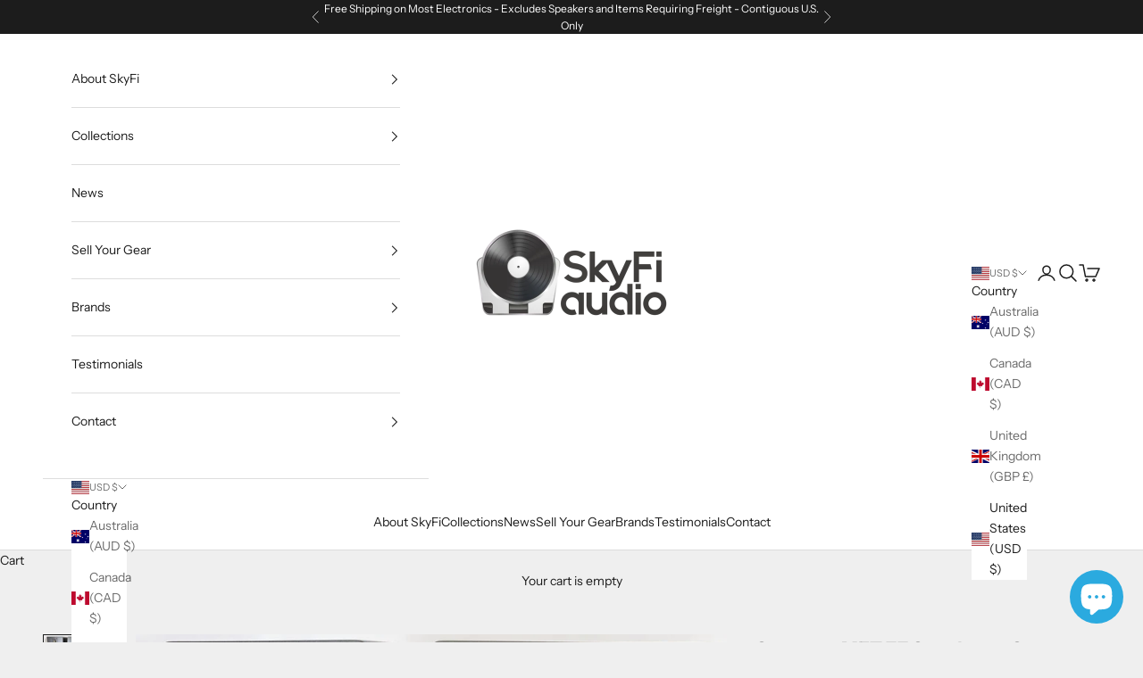

--- FILE ---
content_type: text/html; charset=utf-8
request_url: https://skyfiaudio.com/products/sequerra-met-7-7-speakers-super-rare-2-way-design-from-the-legendary-maker
body_size: 44682
content:
<!doctype html>

<html lang="en" dir="ltr">
  <head>
    <meta charset="utf-8">
    <meta name="viewport" content="width=device-width, initial-scale=1.0, height=device-height, minimum-scale=1.0, maximum-scale=5.0">

    <title>Sequerra MET 7.7 Speakers - Super Rare 2-Way Design from the Legendary</title><meta name="description" content="Super clean and rare set of MT7.7 speakers from Sequerra. Hard to beat at this price! Featuring a unique tweeter design and sealed enclosure for super controlled bass. The tweeter level is actually adjustable via rear mounted potentiometer. These can be used on a stand, or as part of a larger speaker system with the ad"><link rel="canonical" href="https://skyfiaudio.com/products/sequerra-met-7-7-speakers-super-rare-2-way-design-from-the-legendary-maker"><link rel="shortcut icon" href="//skyfiaudio.com/cdn/shop/files/favicon-32x32_c6d2d638-e347-4318-bc23-63dffc40a7c5.png?v=1758738477&width=96">
      <link rel="apple-touch-icon" href="//skyfiaudio.com/cdn/shop/files/favicon-32x32_c6d2d638-e347-4318-bc23-63dffc40a7c5.png?v=1758738477&width=180"><link rel="preconnect" href="https://fonts.shopifycdn.com" crossorigin><link rel="preload" href="//skyfiaudio.com/cdn/fonts/instrument_sans/instrumentsans_n4.db86542ae5e1596dbdb28c279ae6c2086c4c5bfa.woff2" as="font" type="font/woff2" crossorigin><link rel="preload" href="//skyfiaudio.com/cdn/fonts/instrument_sans/instrumentsans_n4.db86542ae5e1596dbdb28c279ae6c2086c4c5bfa.woff2" as="font" type="font/woff2" crossorigin><meta property="og:type" content="product">
  <meta property="og:title" content="Sequerra MET 7.7 Speakers - Super Rare 2-Way Design from the Legendary Maker">
  <meta property="product:price:amount" content="0.00">
  <meta property="product:price:currency" content="USD">
  <meta property="product:availability" content="out of stock"><meta property="og:image" content="http://skyfiaudio.com/cdn/shop/products/sequerra-met-7-speakers-super-rare-2-way-design-from-the-legendary-maker-382.jpg?v=1673961013&width=2048">
  <meta property="og:image:secure_url" content="https://skyfiaudio.com/cdn/shop/products/sequerra-met-7-speakers-super-rare-2-way-design-from-the-legendary-maker-382.jpg?v=1673961013&width=2048">
  <meta property="og:image:width" content="1600">
  <meta property="og:image:height" content="1175"><meta property="og:description" content="Super clean and rare set of MT7.7 speakers from Sequerra. Hard to beat at this price! Featuring a unique tweeter design and sealed enclosure for super controlled bass. The tweeter level is actually adjustable via rear mounted potentiometer. These can be used on a stand, or as part of a larger speaker system with the ad"><meta property="og:url" content="https://skyfiaudio.com/products/sequerra-met-7-7-speakers-super-rare-2-way-design-from-the-legendary-maker">
<meta property="og:site_name" content="SkyFi Audio"><meta name="twitter:card" content="summary"><meta name="twitter:title" content="Sequerra MET 7.7 Speakers - Super Rare 2-Way Design from the Legendary Maker">
  <meta name="twitter:description" content="Super clean and rare set of MT7.7 speakers from Sequerra.
Hard to beat at this price!
Featuring a unique tweeter design and sealed enclosure for super controlled bass. The tweeter level is actually adjustable via rear mounted potentiometer.
These can be used on a stand, or as part of a larger speaker system with the addition of base cabinets.
Please click here for detailed specifics regarding our specialized packing process that separates us from the rest.




Item


Included




Original Box

No



Manual


No




Remote


N/A




Cables


No




Physical Condition

7



Working Condition


10



"><meta name="twitter:image" content="https://skyfiaudio.com/cdn/shop/products/sequerra-met-7-speakers-super-rare-2-way-design-from-the-legendary-maker-382.jpg?crop=center&height=1200&v=1673961013&width=1200">
  <meta name="twitter:image:alt" content="Sequerra Met 7.7 Speakers - Super Rare 2-Way Design From The Legendary Maker"><script async crossorigin fetchpriority="high" src="/cdn/shopifycloud/importmap-polyfill/es-modules-shim.2.4.0.js"></script>
<script type="application/ld+json">{"@context":"http:\/\/schema.org\/","@id":"\/products\/sequerra-met-7-7-speakers-super-rare-2-way-design-from-the-legendary-maker#product","@type":"Product","brand":{"@type":"Brand","name":"Sequerra"},"category":"Speakers","description":"Super clean and rare set of MT7.7 speakers from Sequerra.\nHard to beat at this price!\nFeaturing a unique tweeter design and sealed enclosure for super controlled bass. The tweeter level is actually adjustable via rear mounted potentiometer.\nThese can be used on a stand, or as part of a larger speaker system with the addition of base cabinets.\nPlease click here for detailed specifics regarding our specialized packing process that separates us from the rest.\n\n\n\n\nItem\n\n\nIncluded\n\n\n\n\nOriginal Box\n\nNo\n\n\n\nManual\n\n\nNo\n\n\n\n\nRemote\n\n\nN\/A\n\n\n\n\nCables\n\n\nNo\n\n\n\n\nPhysical Condition\n\n7\n\n\n\nWorking Condition\n\n\n10\n\n\n\n","image":"https:\/\/skyfiaudio.com\/cdn\/shop\/products\/sequerra-met-7-speakers-super-rare-2-way-design-from-the-legendary-maker-382.jpg?v=1673961013\u0026width=1920","name":"Sequerra MET 7.7 Speakers - Super Rare 2-Way Design from the Legendary Maker","offers":{"@id":"\/products\/sequerra-met-7-7-speakers-super-rare-2-way-design-from-the-legendary-maker?variant=33170776948822#offer","@type":"Offer","availability":"http:\/\/schema.org\/OutOfStock","price":"0.00","priceCurrency":"USD","url":"https:\/\/skyfiaudio.com\/products\/sequerra-met-7-7-speakers-super-rare-2-way-design-from-the-legendary-maker?variant=33170776948822"},"sku":"100454","url":"https:\/\/skyfiaudio.com\/products\/sequerra-met-7-7-speakers-super-rare-2-way-design-from-the-legendary-maker"}</script><script type="application/ld+json">
  {
    "@context": "https://schema.org",
    "@type": "BreadcrumbList",
    "itemListElement": [{
        "@type": "ListItem",
        "position": 1,
        "name": "Home",
        "item": "https://skyfiaudio.com"
      },{
            "@type": "ListItem",
            "position": 2,
            "name": "Sequerra MET 7.7 Speakers - Super Rare 2-Way Design from the Legendary Maker",
            "item": "https://skyfiaudio.com/products/sequerra-met-7-7-speakers-super-rare-2-way-design-from-the-legendary-maker"
          }]
  }
</script><style>/* Typography (heading) */
  @font-face {
  font-family: "Instrument Sans";
  font-weight: 400;
  font-style: normal;
  font-display: fallback;
  src: url("//skyfiaudio.com/cdn/fonts/instrument_sans/instrumentsans_n4.db86542ae5e1596dbdb28c279ae6c2086c4c5bfa.woff2") format("woff2"),
       url("//skyfiaudio.com/cdn/fonts/instrument_sans/instrumentsans_n4.510f1b081e58d08c30978f465518799851ef6d8b.woff") format("woff");
}

@font-face {
  font-family: "Instrument Sans";
  font-weight: 400;
  font-style: italic;
  font-display: fallback;
  src: url("//skyfiaudio.com/cdn/fonts/instrument_sans/instrumentsans_i4.028d3c3cd8d085648c808ceb20cd2fd1eb3560e5.woff2") format("woff2"),
       url("//skyfiaudio.com/cdn/fonts/instrument_sans/instrumentsans_i4.7e90d82df8dee29a99237cd19cc529d2206706a2.woff") format("woff");
}

/* Typography (body) */
  @font-face {
  font-family: "Instrument Sans";
  font-weight: 400;
  font-style: normal;
  font-display: fallback;
  src: url("//skyfiaudio.com/cdn/fonts/instrument_sans/instrumentsans_n4.db86542ae5e1596dbdb28c279ae6c2086c4c5bfa.woff2") format("woff2"),
       url("//skyfiaudio.com/cdn/fonts/instrument_sans/instrumentsans_n4.510f1b081e58d08c30978f465518799851ef6d8b.woff") format("woff");
}

@font-face {
  font-family: "Instrument Sans";
  font-weight: 400;
  font-style: italic;
  font-display: fallback;
  src: url("//skyfiaudio.com/cdn/fonts/instrument_sans/instrumentsans_i4.028d3c3cd8d085648c808ceb20cd2fd1eb3560e5.woff2") format("woff2"),
       url("//skyfiaudio.com/cdn/fonts/instrument_sans/instrumentsans_i4.7e90d82df8dee29a99237cd19cc529d2206706a2.woff") format("woff");
}

@font-face {
  font-family: "Instrument Sans";
  font-weight: 700;
  font-style: normal;
  font-display: fallback;
  src: url("//skyfiaudio.com/cdn/fonts/instrument_sans/instrumentsans_n7.e4ad9032e203f9a0977786c356573ced65a7419a.woff2") format("woff2"),
       url("//skyfiaudio.com/cdn/fonts/instrument_sans/instrumentsans_n7.b9e40f166fb7639074ba34738101a9d2990bb41a.woff") format("woff");
}

@font-face {
  font-family: "Instrument Sans";
  font-weight: 700;
  font-style: italic;
  font-display: fallback;
  src: url("//skyfiaudio.com/cdn/fonts/instrument_sans/instrumentsans_i7.d6063bb5d8f9cbf96eace9e8801697c54f363c6a.woff2") format("woff2"),
       url("//skyfiaudio.com/cdn/fonts/instrument_sans/instrumentsans_i7.ce33afe63f8198a3ac4261b826b560103542cd36.woff") format("woff");
}

:root {
    /* Container */
    --container-max-width: 100%;
    --container-xxs-max-width: 27.5rem; /* 440px */
    --container-xs-max-width: 42.5rem; /* 680px */
    --container-sm-max-width: 61.25rem; /* 980px */
    --container-md-max-width: 71.875rem; /* 1150px */
    --container-lg-max-width: 78.75rem; /* 1260px */
    --container-xl-max-width: 85rem; /* 1360px */
    --container-gutter: 1.25rem;

    --section-vertical-spacing: 2.5rem;
    --section-vertical-spacing-tight:2.5rem;

    --section-stack-gap:2.25rem;
    --section-stack-gap-tight:2.25rem;

    /* Form settings */
    --form-gap: 1.25rem; /* Gap between fieldset and submit button */
    --fieldset-gap: 1rem; /* Gap between each form input within a fieldset */
    --form-control-gap: 0.625rem; /* Gap between input and label (ignored for floating label) */
    --checkbox-control-gap: 0.75rem; /* Horizontal gap between checkbox and its associated label */
    --input-padding-block: 0.65rem; /* Vertical padding for input, textarea and native select */
    --input-padding-inline: 0.8rem; /* Horizontal padding for input, textarea and native select */
    --checkbox-size: 0.875rem; /* Size (width and height) for checkbox */

    /* Other sizes */
    --sticky-area-height: calc(var(--announcement-bar-is-sticky, 0) * var(--announcement-bar-height, 0px) + var(--header-is-sticky, 0) * var(--header-is-visible, 1) * var(--header-height, 0px));

    /* RTL support */
    --transform-logical-flip: 1;
    --transform-origin-start: left;
    --transform-origin-end: right;

    /**
     * ---------------------------------------------------------------------
     * TYPOGRAPHY
     * ---------------------------------------------------------------------
     */

    /* Font properties */
    --heading-font-family: "Instrument Sans", sans-serif;
    --heading-font-weight: 400;
    --heading-font-style: normal;
    --heading-text-transform: uppercase;
    --heading-letter-spacing: 0.18em;
    --text-font-family: "Instrument Sans", sans-serif;
    --text-font-weight: 400;
    --text-font-style: normal;
    --text-letter-spacing: 0.0em;
    --button-font: var(--text-font-style) var(--text-font-weight) var(--text-sm) / 1.65 var(--text-font-family);
    --button-text-transform: normal;
    --button-letter-spacing: 0.18em;

    /* Font sizes */--text-heading-size-factor: 1;
    --text-h1: max(0.6875rem, clamp(1.375rem, 1.146341463414634rem + 0.975609756097561vw, 2rem) * var(--text-heading-size-factor));
    --text-h2: max(0.6875rem, clamp(1.25rem, 1.0670731707317074rem + 0.7804878048780488vw, 1.75rem) * var(--text-heading-size-factor));
    --text-h3: max(0.6875rem, clamp(1.125rem, 1.0335365853658536rem + 0.3902439024390244vw, 1.375rem) * var(--text-heading-size-factor));
    --text-h4: max(0.6875rem, clamp(1rem, 0.9542682926829268rem + 0.1951219512195122vw, 1.125rem) * var(--text-heading-size-factor));
    --text-h5: calc(0.875rem * var(--text-heading-size-factor));
    --text-h6: calc(0.75rem * var(--text-heading-size-factor));

    --text-xs: 0.75rem;
    --text-sm: 0.8125rem;
    --text-base: 0.875rem;
    --text-lg: 1.0rem;
    --text-xl: 1.125rem;

    /* Rounded variables (used for border radius) */
    --rounded-full: 9999px;
    --button-border-radius: 0.0rem;
    --input-border-radius: 0.0rem;

    /* Box shadow */
    --shadow-sm: 0 2px 8px rgb(0 0 0 / 0.05);
    --shadow: 0 5px 15px rgb(0 0 0 / 0.05);
    --shadow-md: 0 5px 30px rgb(0 0 0 / 0.05);
    --shadow-block: px px px rgb(var(--text-primary) / 0.0);

    /**
     * ---------------------------------------------------------------------
     * OTHER
     * ---------------------------------------------------------------------
     */

    --checkmark-svg-url: url(//skyfiaudio.com/cdn/shop/t/34/assets/checkmark.svg?v=77552481021870063511760560984);
    --cursor-zoom-in-svg-url: url(//skyfiaudio.com/cdn/shop/t/34/assets/cursor-zoom-in.svg?v=53880737899771658811760560984);
  }

  [dir="rtl"]:root {
    /* RTL support */
    --transform-logical-flip: -1;
    --transform-origin-start: right;
    --transform-origin-end: left;
  }

  @media screen and (min-width: 700px) {
    :root {
      /* Typography (font size) */
      --text-xs: 0.75rem;
      --text-sm: 0.8125rem;
      --text-base: 0.875rem;
      --text-lg: 1.0rem;
      --text-xl: 1.25rem;

      /* Spacing settings */
      --container-gutter: 2rem;
    }
  }

  @media screen and (min-width: 1000px) {
    :root {
      /* Spacing settings */
      --container-gutter: 3rem;

      --section-vertical-spacing: 4rem;
      --section-vertical-spacing-tight: 4rem;

      --section-stack-gap:3rem;
      --section-stack-gap-tight:3rem;
    }
  }:root {/* Overlay used for modal */
    --page-overlay: 0 0 0 / 0.4;

    /* We use the first scheme background as default */
    --page-background: ;

    /* Product colors */
    --on-sale-text: 227 44 43;
    --on-sale-badge-background: 227 44 43;
    --on-sale-badge-text: 255 255 255;
    --sold-out-badge-background: 0 102 237;
    --sold-out-badge-text: 255 255 255;
    --custom-badge-background: 28 28 28;
    --custom-badge-text: 255 255 255;
    --star-color: 28 28 28;

    /* Status colors */
    --success-background: 212 227 203;
    --success-text: 48 122 7;
    --warning-background: 253 241 224;
    --warning-text: 237 138 0;
    --error-background: 243 204 204;
    --error-text: 203 43 43;
  }.color-scheme--scheme-1 {
      /* Color settings */--accent: 28 28 28;
      --text-color: 28 28 28;
      --background: 239 239 239 / 1.0;
      --background-without-opacity: 239 239 239;
      --background-gradient: ;--border-color: 207 207 207;/* Button colors */
      --button-background: 28 28 28;
      --button-text-color: 255 255 255;

      /* Circled buttons */
      --circle-button-background: 255 255 255;
      --circle-button-text-color: 28 28 28;
    }.shopify-section:has(.section-spacing.color-scheme--bg-609ecfcfee2f667ac6c12366fc6ece56) + .shopify-section:has(.section-spacing.color-scheme--bg-609ecfcfee2f667ac6c12366fc6ece56:not(.bordered-section)) .section-spacing {
      padding-block-start: 0;
    }.color-scheme--scheme-2 {
      /* Color settings */--accent: 28 28 28;
      --text-color: 28 28 28;
      --background: 255 255 255 / 1.0;
      --background-without-opacity: 255 255 255;
      --background-gradient: ;--border-color: 221 221 221;/* Button colors */
      --button-background: 28 28 28;
      --button-text-color: 255 255 255;

      /* Circled buttons */
      --circle-button-background: 255 255 255;
      --circle-button-text-color: 28 28 28;
    }.shopify-section:has(.section-spacing.color-scheme--bg-54922f2e920ba8346f6dc0fba343d673) + .shopify-section:has(.section-spacing.color-scheme--bg-54922f2e920ba8346f6dc0fba343d673:not(.bordered-section)) .section-spacing {
      padding-block-start: 0;
    }.color-scheme--scheme-3 {
      /* Color settings */--accent: 255 255 255;
      --text-color: 255 255 255;
      --background: 28 28 28 / 1.0;
      --background-without-opacity: 28 28 28;
      --background-gradient: ;--border-color: 62 62 62;/* Button colors */
      --button-background: 255 255 255;
      --button-text-color: 28 28 28;

      /* Circled buttons */
      --circle-button-background: 255 255 255;
      --circle-button-text-color: 28 28 28;
    }.shopify-section:has(.section-spacing.color-scheme--bg-c1f8cb21047e4797e94d0969dc5d1e44) + .shopify-section:has(.section-spacing.color-scheme--bg-c1f8cb21047e4797e94d0969dc5d1e44:not(.bordered-section)) .section-spacing {
      padding-block-start: 0;
    }.color-scheme--scheme-4 {
      /* Color settings */--accent: 255 255 255;
      --text-color: 255 255 255;
      --background: 0 0 0 / 0.0;
      --background-without-opacity: 0 0 0;
      --background-gradient: ;--border-color: 255 255 255;/* Button colors */
      --button-background: 255 255 255;
      --button-text-color: 28 28 28;

      /* Circled buttons */
      --circle-button-background: 255 255 255;
      --circle-button-text-color: 28 28 28;
    }.shopify-section:has(.section-spacing.color-scheme--bg-3671eee015764974ee0aef1536023e0f) + .shopify-section:has(.section-spacing.color-scheme--bg-3671eee015764974ee0aef1536023e0f:not(.bordered-section)) .section-spacing {
      padding-block-start: 0;
    }.color-scheme--dialog {
      /* Color settings */--accent: 28 28 28;
      --text-color: 28 28 28;
      --background: 255 255 255 / 1.0;
      --background-without-opacity: 255 255 255;
      --background-gradient: ;--border-color: 221 221 221;/* Button colors */
      --button-background: 28 28 28;
      --button-text-color: 255 255 255;

      /* Circled buttons */
      --circle-button-background: 255 255 255;
      --circle-button-text-color: 28 28 28;
    }
</style><script>
  // This allows to expose several variables to the global scope, to be used in scripts
  window.themeVariables = {
    settings: {
      showPageTransition: null,
      pageType: "product",
      moneyFormat: "${{amount}}",
      moneyWithCurrencyFormat: "${{amount}} USD",
      currencyCodeEnabled: false,
      cartType: "drawer",
      staggerMenuApparition: true
    },

    strings: {
      addedToCart: "Added to your cart!",
      closeGallery: "Close gallery",
      zoomGallery: "Zoom picture",
      errorGallery: "Image cannot be loaded",
      shippingEstimatorNoResults: "Sorry, we do not ship to your address.",
      shippingEstimatorOneResult: "There is one shipping rate for your address:",
      shippingEstimatorMultipleResults: "There are several shipping rates for your address:",
      shippingEstimatorError: "One or more error occurred while retrieving shipping rates:",
      next: "Next",
      previous: "Previous"
    },

    mediaQueries: {
      'sm': 'screen and (min-width: 700px)',
      'md': 'screen and (min-width: 1000px)',
      'lg': 'screen and (min-width: 1150px)',
      'xl': 'screen and (min-width: 1400px)',
      '2xl': 'screen and (min-width: 1600px)',
      'sm-max': 'screen and (max-width: 699px)',
      'md-max': 'screen and (max-width: 999px)',
      'lg-max': 'screen and (max-width: 1149px)',
      'xl-max': 'screen and (max-width: 1399px)',
      '2xl-max': 'screen and (max-width: 1599px)',
      'motion-safe': '(prefers-reduced-motion: no-preference)',
      'motion-reduce': '(prefers-reduced-motion: reduce)',
      'supports-hover': 'screen and (pointer: fine)',
      'supports-touch': 'screen and (hover: none)'
    }
  };</script><script type="importmap">{
        "imports": {
          "vendor": "//skyfiaudio.com/cdn/shop/t/34/assets/vendor.min.js?v=118757129943152772801760560973",
          "theme": "//skyfiaudio.com/cdn/shop/t/34/assets/theme.js?v=101968322525841978421760560973",
          "photoswipe": "//skyfiaudio.com/cdn/shop/t/34/assets/photoswipe.min.js?v=13374349288281597431760560973"
        }
      }
    </script>

    <script type="module" src="//skyfiaudio.com/cdn/shop/t/34/assets/vendor.min.js?v=118757129943152772801760560973"></script>
    <script type="module" src="//skyfiaudio.com/cdn/shop/t/34/assets/theme.js?v=101968322525841978421760560973"></script>

    <script>window.performance && window.performance.mark && window.performance.mark('shopify.content_for_header.start');</script><meta name="google-site-verification" content="DZzCxWupzFwtRz_friBJgYWvZ-j2ujUGlI0xe4cLOB8">
<meta id="shopify-digital-wallet" name="shopify-digital-wallet" content="/332759084/digital_wallets/dialog">
<meta name="shopify-checkout-api-token" content="5c5c9b7514b7d13ef6711fb26a8f1a8c">
<meta id="in-context-paypal-metadata" data-shop-id="332759084" data-venmo-supported="false" data-environment="production" data-locale="en_US" data-paypal-v4="true" data-currency="USD">
<link rel="alternate" hreflang="x-default" href="https://skyfiaudio.com/products/sequerra-met-7-7-speakers-super-rare-2-way-design-from-the-legendary-maker">
<link rel="alternate" hreflang="en-AU" href="https://skyfiaudio.com/en-au/products/sequerra-met-7-7-speakers-super-rare-2-way-design-from-the-legendary-maker">
<link rel="alternate" hreflang="en-GB" href="https://skyfiaudio.com/en-gb/products/sequerra-met-7-7-speakers-super-rare-2-way-design-from-the-legendary-maker">
<link rel="alternate" type="application/json+oembed" href="https://skyfiaudio.com/products/sequerra-met-7-7-speakers-super-rare-2-way-design-from-the-legendary-maker.oembed">
<script async="async" src="/checkouts/internal/preloads.js?locale=en-US"></script>
<link rel="preconnect" href="https://shop.app" crossorigin="anonymous">
<script async="async" src="https://shop.app/checkouts/internal/preloads.js?locale=en-US&shop_id=332759084" crossorigin="anonymous"></script>
<script id="apple-pay-shop-capabilities" type="application/json">{"shopId":332759084,"countryCode":"US","currencyCode":"USD","merchantCapabilities":["supports3DS"],"merchantId":"gid:\/\/shopify\/Shop\/332759084","merchantName":"SkyFi Audio","requiredBillingContactFields":["postalAddress","email","phone"],"requiredShippingContactFields":["postalAddress","email","phone"],"shippingType":"shipping","supportedNetworks":["visa","masterCard","amex","discover","elo","jcb"],"total":{"type":"pending","label":"SkyFi Audio","amount":"1.00"},"shopifyPaymentsEnabled":true,"supportsSubscriptions":true}</script>
<script id="shopify-features" type="application/json">{"accessToken":"5c5c9b7514b7d13ef6711fb26a8f1a8c","betas":["rich-media-storefront-analytics"],"domain":"skyfiaudio.com","predictiveSearch":true,"shopId":332759084,"locale":"en"}</script>
<script>var Shopify = Shopify || {};
Shopify.shop = "skyfi-audio.myshopify.com";
Shopify.locale = "en";
Shopify.currency = {"active":"USD","rate":"1.0"};
Shopify.country = "US";
Shopify.theme = {"name":"SkyFi Active Theme (Live on 10\/15\/25)","id":153083347198,"schema_name":"Prestige","schema_version":"10.10.1","theme_store_id":855,"role":"main"};
Shopify.theme.handle = "null";
Shopify.theme.style = {"id":null,"handle":null};
Shopify.cdnHost = "skyfiaudio.com/cdn";
Shopify.routes = Shopify.routes || {};
Shopify.routes.root = "/";</script>
<script type="module">!function(o){(o.Shopify=o.Shopify||{}).modules=!0}(window);</script>
<script>!function(o){function n(){var o=[];function n(){o.push(Array.prototype.slice.apply(arguments))}return n.q=o,n}var t=o.Shopify=o.Shopify||{};t.loadFeatures=n(),t.autoloadFeatures=n()}(window);</script>
<script>
  window.ShopifyPay = window.ShopifyPay || {};
  window.ShopifyPay.apiHost = "shop.app\/pay";
  window.ShopifyPay.redirectState = null;
</script>
<script id="shop-js-analytics" type="application/json">{"pageType":"product"}</script>
<script defer="defer" async type="module" src="//skyfiaudio.com/cdn/shopifycloud/shop-js/modules/v2/client.init-shop-cart-sync_dlpDe4U9.en.esm.js"></script>
<script defer="defer" async type="module" src="//skyfiaudio.com/cdn/shopifycloud/shop-js/modules/v2/chunk.common_FunKbpTJ.esm.js"></script>
<script type="module">
  await import("//skyfiaudio.com/cdn/shopifycloud/shop-js/modules/v2/client.init-shop-cart-sync_dlpDe4U9.en.esm.js");
await import("//skyfiaudio.com/cdn/shopifycloud/shop-js/modules/v2/chunk.common_FunKbpTJ.esm.js");

  window.Shopify.SignInWithShop?.initShopCartSync?.({"fedCMEnabled":true,"windoidEnabled":true});

</script>
<script defer="defer" async type="module" src="//skyfiaudio.com/cdn/shopifycloud/shop-js/modules/v2/client.payment-terms_g-geHK5T.en.esm.js"></script>
<script defer="defer" async type="module" src="//skyfiaudio.com/cdn/shopifycloud/shop-js/modules/v2/chunk.common_FunKbpTJ.esm.js"></script>
<script defer="defer" async type="module" src="//skyfiaudio.com/cdn/shopifycloud/shop-js/modules/v2/chunk.modal_n1zSoh3t.esm.js"></script>
<script type="module">
  await import("//skyfiaudio.com/cdn/shopifycloud/shop-js/modules/v2/client.payment-terms_g-geHK5T.en.esm.js");
await import("//skyfiaudio.com/cdn/shopifycloud/shop-js/modules/v2/chunk.common_FunKbpTJ.esm.js");
await import("//skyfiaudio.com/cdn/shopifycloud/shop-js/modules/v2/chunk.modal_n1zSoh3t.esm.js");

  
</script>
<script>
  window.Shopify = window.Shopify || {};
  if (!window.Shopify.featureAssets) window.Shopify.featureAssets = {};
  window.Shopify.featureAssets['shop-js'] = {"shop-cart-sync":["modules/v2/client.shop-cart-sync_DIWHqfTk.en.esm.js","modules/v2/chunk.common_FunKbpTJ.esm.js"],"init-fed-cm":["modules/v2/client.init-fed-cm_CmNkGb1A.en.esm.js","modules/v2/chunk.common_FunKbpTJ.esm.js"],"shop-button":["modules/v2/client.shop-button_Dpfxl9vG.en.esm.js","modules/v2/chunk.common_FunKbpTJ.esm.js"],"init-shop-cart-sync":["modules/v2/client.init-shop-cart-sync_dlpDe4U9.en.esm.js","modules/v2/chunk.common_FunKbpTJ.esm.js"],"init-shop-email-lookup-coordinator":["modules/v2/client.init-shop-email-lookup-coordinator_DUdFDmvK.en.esm.js","modules/v2/chunk.common_FunKbpTJ.esm.js"],"init-windoid":["modules/v2/client.init-windoid_V_O5I0mt.en.esm.js","modules/v2/chunk.common_FunKbpTJ.esm.js"],"pay-button":["modules/v2/client.pay-button_x_P2fRzB.en.esm.js","modules/v2/chunk.common_FunKbpTJ.esm.js"],"shop-toast-manager":["modules/v2/client.shop-toast-manager_p8J9W8kY.en.esm.js","modules/v2/chunk.common_FunKbpTJ.esm.js"],"shop-cash-offers":["modules/v2/client.shop-cash-offers_CtPYbIPM.en.esm.js","modules/v2/chunk.common_FunKbpTJ.esm.js","modules/v2/chunk.modal_n1zSoh3t.esm.js"],"shop-login-button":["modules/v2/client.shop-login-button_C3-NmE42.en.esm.js","modules/v2/chunk.common_FunKbpTJ.esm.js","modules/v2/chunk.modal_n1zSoh3t.esm.js"],"avatar":["modules/v2/client.avatar_BTnouDA3.en.esm.js"],"init-shop-for-new-customer-accounts":["modules/v2/client.init-shop-for-new-customer-accounts_aeWumpsw.en.esm.js","modules/v2/client.shop-login-button_C3-NmE42.en.esm.js","modules/v2/chunk.common_FunKbpTJ.esm.js","modules/v2/chunk.modal_n1zSoh3t.esm.js"],"init-customer-accounts-sign-up":["modules/v2/client.init-customer-accounts-sign-up_CRLhpYdY.en.esm.js","modules/v2/client.shop-login-button_C3-NmE42.en.esm.js","modules/v2/chunk.common_FunKbpTJ.esm.js","modules/v2/chunk.modal_n1zSoh3t.esm.js"],"init-customer-accounts":["modules/v2/client.init-customer-accounts_BkuyBVsz.en.esm.js","modules/v2/client.shop-login-button_C3-NmE42.en.esm.js","modules/v2/chunk.common_FunKbpTJ.esm.js","modules/v2/chunk.modal_n1zSoh3t.esm.js"],"shop-follow-button":["modules/v2/client.shop-follow-button_DDNA7Aw9.en.esm.js","modules/v2/chunk.common_FunKbpTJ.esm.js","modules/v2/chunk.modal_n1zSoh3t.esm.js"],"checkout-modal":["modules/v2/client.checkout-modal_EOl6FxyC.en.esm.js","modules/v2/chunk.common_FunKbpTJ.esm.js","modules/v2/chunk.modal_n1zSoh3t.esm.js"],"lead-capture":["modules/v2/client.lead-capture_LZVhB0lN.en.esm.js","modules/v2/chunk.common_FunKbpTJ.esm.js","modules/v2/chunk.modal_n1zSoh3t.esm.js"],"shop-login":["modules/v2/client.shop-login_D4d_T_FR.en.esm.js","modules/v2/chunk.common_FunKbpTJ.esm.js","modules/v2/chunk.modal_n1zSoh3t.esm.js"],"payment-terms":["modules/v2/client.payment-terms_g-geHK5T.en.esm.js","modules/v2/chunk.common_FunKbpTJ.esm.js","modules/v2/chunk.modal_n1zSoh3t.esm.js"]};
</script>
<script>(function() {
  var isLoaded = false;
  function asyncLoad() {
    if (isLoaded) return;
    isLoaded = true;
    var urls = ["https:\/\/shy.elfsight.com\/p\/platform.js?shop=skyfi-audio.myshopify.com"];
    for (var i = 0; i < urls.length; i++) {
      var s = document.createElement('script');
      s.type = 'text/javascript';
      s.async = true;
      s.src = urls[i];
      var x = document.getElementsByTagName('script')[0];
      x.parentNode.insertBefore(s, x);
    }
  };
  if(window.attachEvent) {
    window.attachEvent('onload', asyncLoad);
  } else {
    window.addEventListener('load', asyncLoad, false);
  }
})();</script>
<script id="__st">var __st={"a":332759084,"offset":-18000,"reqid":"7a3600fb-bf1a-4c40-aab8-887f139ed364-1765748318","pageurl":"skyfiaudio.com\/products\/sequerra-met-7-7-speakers-super-rare-2-way-design-from-the-legendary-maker","u":"33a811f8080a","p":"product","rtyp":"product","rid":4854849830998};</script>
<script>window.ShopifyPaypalV4VisibilityTracking = true;</script>
<script id="captcha-bootstrap">!function(){'use strict';const t='contact',e='account',n='new_comment',o=[[t,t],['blogs',n],['comments',n],[t,'customer']],c=[[e,'customer_login'],[e,'guest_login'],[e,'recover_customer_password'],[e,'create_customer']],r=t=>t.map((([t,e])=>`form[action*='/${t}']:not([data-nocaptcha='true']) input[name='form_type'][value='${e}']`)).join(','),a=t=>()=>t?[...document.querySelectorAll(t)].map((t=>t.form)):[];function s(){const t=[...o],e=r(t);return a(e)}const i='password',u='form_key',d=['recaptcha-v3-token','g-recaptcha-response','h-captcha-response',i],f=()=>{try{return window.sessionStorage}catch{return}},m='__shopify_v',_=t=>t.elements[u];function p(t,e,n=!1){try{const o=window.sessionStorage,c=JSON.parse(o.getItem(e)),{data:r}=function(t){const{data:e,action:n}=t;return t[m]||n?{data:e,action:n}:{data:t,action:n}}(c);for(const[e,n]of Object.entries(r))t.elements[e]&&(t.elements[e].value=n);n&&o.removeItem(e)}catch(o){console.error('form repopulation failed',{error:o})}}const l='form_type',E='cptcha';function T(t){t.dataset[E]=!0}const w=window,h=w.document,L='Shopify',v='ce_forms',y='captcha';let A=!1;((t,e)=>{const n=(g='f06e6c50-85a8-45c8-87d0-21a2b65856fe',I='https://cdn.shopify.com/shopifycloud/storefront-forms-hcaptcha/ce_storefront_forms_captcha_hcaptcha.v1.5.2.iife.js',D={infoText:'Protected by hCaptcha',privacyText:'Privacy',termsText:'Terms'},(t,e,n)=>{const o=w[L][v],c=o.bindForm;if(c)return c(t,g,e,D).then(n);var r;o.q.push([[t,g,e,D],n]),r=I,A||(h.body.append(Object.assign(h.createElement('script'),{id:'captcha-provider',async:!0,src:r})),A=!0)});var g,I,D;w[L]=w[L]||{},w[L][v]=w[L][v]||{},w[L][v].q=[],w[L][y]=w[L][y]||{},w[L][y].protect=function(t,e){n(t,void 0,e),T(t)},Object.freeze(w[L][y]),function(t,e,n,w,h,L){const[v,y,A,g]=function(t,e,n){const i=e?o:[],u=t?c:[],d=[...i,...u],f=r(d),m=r(i),_=r(d.filter((([t,e])=>n.includes(e))));return[a(f),a(m),a(_),s()]}(w,h,L),I=t=>{const e=t.target;return e instanceof HTMLFormElement?e:e&&e.form},D=t=>v().includes(t);t.addEventListener('submit',(t=>{const e=I(t);if(!e)return;const n=D(e)&&!e.dataset.hcaptchaBound&&!e.dataset.recaptchaBound,o=_(e),c=g().includes(e)&&(!o||!o.value);(n||c)&&t.preventDefault(),c&&!n&&(function(t){try{if(!f())return;!function(t){const e=f();if(!e)return;const n=_(t);if(!n)return;const o=n.value;o&&e.removeItem(o)}(t);const e=Array.from(Array(32),(()=>Math.random().toString(36)[2])).join('');!function(t,e){_(t)||t.append(Object.assign(document.createElement('input'),{type:'hidden',name:u})),t.elements[u].value=e}(t,e),function(t,e){const n=f();if(!n)return;const o=[...t.querySelectorAll(`input[type='${i}']`)].map((({name:t})=>t)),c=[...d,...o],r={};for(const[a,s]of new FormData(t).entries())c.includes(a)||(r[a]=s);n.setItem(e,JSON.stringify({[m]:1,action:t.action,data:r}))}(t,e)}catch(e){console.error('failed to persist form',e)}}(e),e.submit())}));const S=(t,e)=>{t&&!t.dataset[E]&&(n(t,e.some((e=>e===t))),T(t))};for(const o of['focusin','change'])t.addEventListener(o,(t=>{const e=I(t);D(e)&&S(e,y())}));const B=e.get('form_key'),M=e.get(l),P=B&&M;t.addEventListener('DOMContentLoaded',(()=>{const t=y();if(P)for(const e of t)e.elements[l].value===M&&p(e,B);[...new Set([...A(),...v().filter((t=>'true'===t.dataset.shopifyCaptcha))])].forEach((e=>S(e,t)))}))}(h,new URLSearchParams(w.location.search),n,t,e,['guest_login'])})(!0,!0)}();</script>
<script integrity="sha256-52AcMU7V7pcBOXWImdc/TAGTFKeNjmkeM1Pvks/DTgc=" data-source-attribution="shopify.loadfeatures" defer="defer" src="//skyfiaudio.com/cdn/shopifycloud/storefront/assets/storefront/load_feature-81c60534.js" crossorigin="anonymous"></script>
<script crossorigin="anonymous" defer="defer" src="//skyfiaudio.com/cdn/shopifycloud/storefront/assets/shopify_pay/storefront-65b4c6d7.js?v=20250812"></script>
<script data-source-attribution="shopify.dynamic_checkout.dynamic.init">var Shopify=Shopify||{};Shopify.PaymentButton=Shopify.PaymentButton||{isStorefrontPortableWallets:!0,init:function(){window.Shopify.PaymentButton.init=function(){};var t=document.createElement("script");t.src="https://skyfiaudio.com/cdn/shopifycloud/portable-wallets/latest/portable-wallets.en.js",t.type="module",document.head.appendChild(t)}};
</script>
<script data-source-attribution="shopify.dynamic_checkout.buyer_consent">
  function portableWalletsHideBuyerConsent(e){var t=document.getElementById("shopify-buyer-consent"),n=document.getElementById("shopify-subscription-policy-button");t&&n&&(t.classList.add("hidden"),t.setAttribute("aria-hidden","true"),n.removeEventListener("click",e))}function portableWalletsShowBuyerConsent(e){var t=document.getElementById("shopify-buyer-consent"),n=document.getElementById("shopify-subscription-policy-button");t&&n&&(t.classList.remove("hidden"),t.removeAttribute("aria-hidden"),n.addEventListener("click",e))}window.Shopify?.PaymentButton&&(window.Shopify.PaymentButton.hideBuyerConsent=portableWalletsHideBuyerConsent,window.Shopify.PaymentButton.showBuyerConsent=portableWalletsShowBuyerConsent);
</script>
<script>
  function portableWalletsCleanup(e){e&&e.src&&console.error("Failed to load portable wallets script "+e.src);var t=document.querySelectorAll("shopify-accelerated-checkout .shopify-payment-button__skeleton, shopify-accelerated-checkout-cart .wallet-cart-button__skeleton"),e=document.getElementById("shopify-buyer-consent");for(let e=0;e<t.length;e++)t[e].remove();e&&e.remove()}function portableWalletsNotLoadedAsModule(e){e instanceof ErrorEvent&&"string"==typeof e.message&&e.message.includes("import.meta")&&"string"==typeof e.filename&&e.filename.includes("portable-wallets")&&(window.removeEventListener("error",portableWalletsNotLoadedAsModule),window.Shopify.PaymentButton.failedToLoad=e,"loading"===document.readyState?document.addEventListener("DOMContentLoaded",window.Shopify.PaymentButton.init):window.Shopify.PaymentButton.init())}window.addEventListener("error",portableWalletsNotLoadedAsModule);
</script>

<script type="module" src="https://skyfiaudio.com/cdn/shopifycloud/portable-wallets/latest/portable-wallets.en.js" onError="portableWalletsCleanup(this)" crossorigin="anonymous"></script>
<script nomodule>
  document.addEventListener("DOMContentLoaded", portableWalletsCleanup);
</script>

<link id="shopify-accelerated-checkout-styles" rel="stylesheet" media="screen" href="https://skyfiaudio.com/cdn/shopifycloud/portable-wallets/latest/accelerated-checkout-backwards-compat.css" crossorigin="anonymous">
<style id="shopify-accelerated-checkout-cart">
        #shopify-buyer-consent {
  margin-top: 1em;
  display: inline-block;
  width: 100%;
}

#shopify-buyer-consent.hidden {
  display: none;
}

#shopify-subscription-policy-button {
  background: none;
  border: none;
  padding: 0;
  text-decoration: underline;
  font-size: inherit;
  cursor: pointer;
}

#shopify-subscription-policy-button::before {
  box-shadow: none;
}

      </style>

<script>window.performance && window.performance.mark && window.performance.mark('shopify.content_for_header.end');</script>
<link href="//skyfiaudio.com/cdn/shop/t/34/assets/theme.css?v=153002433258678615821760560973" rel="stylesheet" type="text/css" media="all" /><link href="https://cdn.shopify.com/extensions/019b185e-26cd-711f-a649-2e5148dcab6b/advanced-product-options-173/assets/mws_apo_bundle.css" rel="stylesheet" type="text/css" media="all">
<script src="https://cdn.shopify.com/extensions/7bc9bb47-adfa-4267-963e-cadee5096caf/inbox-1252/assets/inbox-chat-loader.js" type="text/javascript" defer="defer"></script>
<link href="https://monorail-edge.shopifysvc.com" rel="dns-prefetch">
<script>(function(){if ("sendBeacon" in navigator && "performance" in window) {try {var session_token_from_headers = performance.getEntriesByType('navigation')[0].serverTiming.find(x => x.name == '_s').description;} catch {var session_token_from_headers = undefined;}var session_cookie_matches = document.cookie.match(/_shopify_s=([^;]*)/);var session_token_from_cookie = session_cookie_matches && session_cookie_matches.length === 2 ? session_cookie_matches[1] : "";var session_token = session_token_from_headers || session_token_from_cookie || "";function handle_abandonment_event(e) {var entries = performance.getEntries().filter(function(entry) {return /monorail-edge.shopifysvc.com/.test(entry.name);});if (!window.abandonment_tracked && entries.length === 0) {window.abandonment_tracked = true;var currentMs = Date.now();var navigation_start = performance.timing.navigationStart;var payload = {shop_id: 332759084,url: window.location.href,navigation_start,duration: currentMs - navigation_start,session_token,page_type: "product"};window.navigator.sendBeacon("https://monorail-edge.shopifysvc.com/v1/produce", JSON.stringify({schema_id: "online_store_buyer_site_abandonment/1.1",payload: payload,metadata: {event_created_at_ms: currentMs,event_sent_at_ms: currentMs}}));}}window.addEventListener('pagehide', handle_abandonment_event);}}());</script>
<script id="web-pixels-manager-setup">(function e(e,d,r,n,o){if(void 0===o&&(o={}),!Boolean(null===(a=null===(i=window.Shopify)||void 0===i?void 0:i.analytics)||void 0===a?void 0:a.replayQueue)){var i,a;window.Shopify=window.Shopify||{};var t=window.Shopify;t.analytics=t.analytics||{};var s=t.analytics;s.replayQueue=[],s.publish=function(e,d,r){return s.replayQueue.push([e,d,r]),!0};try{self.performance.mark("wpm:start")}catch(e){}var l=function(){var e={modern:/Edge?\/(1{2}[4-9]|1[2-9]\d|[2-9]\d{2}|\d{4,})\.\d+(\.\d+|)|Firefox\/(1{2}[4-9]|1[2-9]\d|[2-9]\d{2}|\d{4,})\.\d+(\.\d+|)|Chrom(ium|e)\/(9{2}|\d{3,})\.\d+(\.\d+|)|(Maci|X1{2}).+ Version\/(15\.\d+|(1[6-9]|[2-9]\d|\d{3,})\.\d+)([,.]\d+|)( \(\w+\)|)( Mobile\/\w+|) Safari\/|Chrome.+OPR\/(9{2}|\d{3,})\.\d+\.\d+|(CPU[ +]OS|iPhone[ +]OS|CPU[ +]iPhone|CPU IPhone OS|CPU iPad OS)[ +]+(15[._]\d+|(1[6-9]|[2-9]\d|\d{3,})[._]\d+)([._]\d+|)|Android:?[ /-](13[3-9]|1[4-9]\d|[2-9]\d{2}|\d{4,})(\.\d+|)(\.\d+|)|Android.+Firefox\/(13[5-9]|1[4-9]\d|[2-9]\d{2}|\d{4,})\.\d+(\.\d+|)|Android.+Chrom(ium|e)\/(13[3-9]|1[4-9]\d|[2-9]\d{2}|\d{4,})\.\d+(\.\d+|)|SamsungBrowser\/([2-9]\d|\d{3,})\.\d+/,legacy:/Edge?\/(1[6-9]|[2-9]\d|\d{3,})\.\d+(\.\d+|)|Firefox\/(5[4-9]|[6-9]\d|\d{3,})\.\d+(\.\d+|)|Chrom(ium|e)\/(5[1-9]|[6-9]\d|\d{3,})\.\d+(\.\d+|)([\d.]+$|.*Safari\/(?![\d.]+ Edge\/[\d.]+$))|(Maci|X1{2}).+ Version\/(10\.\d+|(1[1-9]|[2-9]\d|\d{3,})\.\d+)([,.]\d+|)( \(\w+\)|)( Mobile\/\w+|) Safari\/|Chrome.+OPR\/(3[89]|[4-9]\d|\d{3,})\.\d+\.\d+|(CPU[ +]OS|iPhone[ +]OS|CPU[ +]iPhone|CPU IPhone OS|CPU iPad OS)[ +]+(10[._]\d+|(1[1-9]|[2-9]\d|\d{3,})[._]\d+)([._]\d+|)|Android:?[ /-](13[3-9]|1[4-9]\d|[2-9]\d{2}|\d{4,})(\.\d+|)(\.\d+|)|Mobile Safari.+OPR\/([89]\d|\d{3,})\.\d+\.\d+|Android.+Firefox\/(13[5-9]|1[4-9]\d|[2-9]\d{2}|\d{4,})\.\d+(\.\d+|)|Android.+Chrom(ium|e)\/(13[3-9]|1[4-9]\d|[2-9]\d{2}|\d{4,})\.\d+(\.\d+|)|Android.+(UC? ?Browser|UCWEB|U3)[ /]?(15\.([5-9]|\d{2,})|(1[6-9]|[2-9]\d|\d{3,})\.\d+)\.\d+|SamsungBrowser\/(5\.\d+|([6-9]|\d{2,})\.\d+)|Android.+MQ{2}Browser\/(14(\.(9|\d{2,})|)|(1[5-9]|[2-9]\d|\d{3,})(\.\d+|))(\.\d+|)|K[Aa][Ii]OS\/(3\.\d+|([4-9]|\d{2,})\.\d+)(\.\d+|)/},d=e.modern,r=e.legacy,n=navigator.userAgent;return n.match(d)?"modern":n.match(r)?"legacy":"unknown"}(),u="modern"===l?"modern":"legacy",c=(null!=n?n:{modern:"",legacy:""})[u],f=function(e){return[e.baseUrl,"/wpm","/b",e.hashVersion,"modern"===e.buildTarget?"m":"l",".js"].join("")}({baseUrl:d,hashVersion:r,buildTarget:u}),m=function(e){var d=e.version,r=e.bundleTarget,n=e.surface,o=e.pageUrl,i=e.monorailEndpoint;return{emit:function(e){var a=e.status,t=e.errorMsg,s=(new Date).getTime(),l=JSON.stringify({metadata:{event_sent_at_ms:s},events:[{schema_id:"web_pixels_manager_load/3.1",payload:{version:d,bundle_target:r,page_url:o,status:a,surface:n,error_msg:t},metadata:{event_created_at_ms:s}}]});if(!i)return console&&console.warn&&console.warn("[Web Pixels Manager] No Monorail endpoint provided, skipping logging."),!1;try{return self.navigator.sendBeacon.bind(self.navigator)(i,l)}catch(e){}var u=new XMLHttpRequest;try{return u.open("POST",i,!0),u.setRequestHeader("Content-Type","text/plain"),u.send(l),!0}catch(e){return console&&console.warn&&console.warn("[Web Pixels Manager] Got an unhandled error while logging to Monorail."),!1}}}}({version:r,bundleTarget:l,surface:e.surface,pageUrl:self.location.href,monorailEndpoint:e.monorailEndpoint});try{o.browserTarget=l,function(e){var d=e.src,r=e.async,n=void 0===r||r,o=e.onload,i=e.onerror,a=e.sri,t=e.scriptDataAttributes,s=void 0===t?{}:t,l=document.createElement("script"),u=document.querySelector("head"),c=document.querySelector("body");if(l.async=n,l.src=d,a&&(l.integrity=a,l.crossOrigin="anonymous"),s)for(var f in s)if(Object.prototype.hasOwnProperty.call(s,f))try{l.dataset[f]=s[f]}catch(e){}if(o&&l.addEventListener("load",o),i&&l.addEventListener("error",i),u)u.appendChild(l);else{if(!c)throw new Error("Did not find a head or body element to append the script");c.appendChild(l)}}({src:f,async:!0,onload:function(){if(!function(){var e,d;return Boolean(null===(d=null===(e=window.Shopify)||void 0===e?void 0:e.analytics)||void 0===d?void 0:d.initialized)}()){var d=window.webPixelsManager.init(e)||void 0;if(d){var r=window.Shopify.analytics;r.replayQueue.forEach((function(e){var r=e[0],n=e[1],o=e[2];d.publishCustomEvent(r,n,o)})),r.replayQueue=[],r.publish=d.publishCustomEvent,r.visitor=d.visitor,r.initialized=!0}}},onerror:function(){return m.emit({status:"failed",errorMsg:"".concat(f," has failed to load")})},sri:function(e){var d=/^sha384-[A-Za-z0-9+/=]+$/;return"string"==typeof e&&d.test(e)}(c)?c:"",scriptDataAttributes:o}),m.emit({status:"loading"})}catch(e){m.emit({status:"failed",errorMsg:(null==e?void 0:e.message)||"Unknown error"})}}})({shopId: 332759084,storefrontBaseUrl: "https://skyfiaudio.com",extensionsBaseUrl: "https://extensions.shopifycdn.com/cdn/shopifycloud/web-pixels-manager",monorailEndpoint: "https://monorail-edge.shopifysvc.com/unstable/produce_batch",surface: "storefront-renderer",enabledBetaFlags: ["2dca8a86"],webPixelsConfigList: [{"id":"508002558","configuration":"{\"config\":\"{\\\"pixel_id\\\":\\\"GT-KDDTRZF\\\",\\\"target_country\\\":\\\"US\\\",\\\"gtag_events\\\":[{\\\"type\\\":\\\"purchase\\\",\\\"action_label\\\":\\\"MC-7V0Z18QGMC\\\"},{\\\"type\\\":\\\"page_view\\\",\\\"action_label\\\":\\\"MC-7V0Z18QGMC\\\"},{\\\"type\\\":\\\"view_item\\\",\\\"action_label\\\":\\\"MC-7V0Z18QGMC\\\"}],\\\"enable_monitoring_mode\\\":false}\"}","eventPayloadVersion":"v1","runtimeContext":"OPEN","scriptVersion":"b2a88bafab3e21179ed38636efcd8a93","type":"APP","apiClientId":1780363,"privacyPurposes":[],"dataSharingAdjustments":{"protectedCustomerApprovalScopes":["read_customer_address","read_customer_email","read_customer_name","read_customer_personal_data","read_customer_phone"]}},{"id":"146145534","configuration":"{\"pixel_id\":\"189002822795372\",\"pixel_type\":\"facebook_pixel\",\"metaapp_system_user_token\":\"-\"}","eventPayloadVersion":"v1","runtimeContext":"OPEN","scriptVersion":"ca16bc87fe92b6042fbaa3acc2fbdaa6","type":"APP","apiClientId":2329312,"privacyPurposes":["ANALYTICS","MARKETING","SALE_OF_DATA"],"dataSharingAdjustments":{"protectedCustomerApprovalScopes":["read_customer_address","read_customer_email","read_customer_name","read_customer_personal_data","read_customer_phone"]}},{"id":"shopify-app-pixel","configuration":"{}","eventPayloadVersion":"v1","runtimeContext":"STRICT","scriptVersion":"0450","apiClientId":"shopify-pixel","type":"APP","privacyPurposes":["ANALYTICS","MARKETING"]},{"id":"shopify-custom-pixel","eventPayloadVersion":"v1","runtimeContext":"LAX","scriptVersion":"0450","apiClientId":"shopify-pixel","type":"CUSTOM","privacyPurposes":["ANALYTICS","MARKETING"]}],isMerchantRequest: false,initData: {"shop":{"name":"SkyFi Audio","paymentSettings":{"currencyCode":"USD"},"myshopifyDomain":"skyfi-audio.myshopify.com","countryCode":"US","storefrontUrl":"https:\/\/skyfiaudio.com"},"customer":null,"cart":null,"checkout":null,"productVariants":[{"price":{"amount":0.0,"currencyCode":"USD"},"product":{"title":"Sequerra MET 7.7 Speakers - Super Rare 2-Way Design from the Legendary Maker","vendor":"Sequerra","id":"4854849830998","untranslatedTitle":"Sequerra MET 7.7 Speakers - Super Rare 2-Way Design from the Legendary Maker","url":"\/products\/sequerra-met-7-7-speakers-super-rare-2-way-design-from-the-legendary-maker","type":"Speakers"},"id":"33170776948822","image":{"src":"\/\/skyfiaudio.com\/cdn\/shop\/products\/sequerra-met-7-speakers-super-rare-2-way-design-from-the-legendary-maker-382.jpg?v=1673961013"},"sku":"100454","title":"Default Title","untranslatedTitle":"Default Title"}],"purchasingCompany":null},},"https://skyfiaudio.com/cdn","ae1676cfwd2530674p4253c800m34e853cb",{"modern":"","legacy":""},{"shopId":"332759084","storefrontBaseUrl":"https:\/\/skyfiaudio.com","extensionBaseUrl":"https:\/\/extensions.shopifycdn.com\/cdn\/shopifycloud\/web-pixels-manager","surface":"storefront-renderer","enabledBetaFlags":"[\"2dca8a86\"]","isMerchantRequest":"false","hashVersion":"ae1676cfwd2530674p4253c800m34e853cb","publish":"custom","events":"[[\"page_viewed\",{}],[\"product_viewed\",{\"productVariant\":{\"price\":{\"amount\":0.0,\"currencyCode\":\"USD\"},\"product\":{\"title\":\"Sequerra MET 7.7 Speakers - Super Rare 2-Way Design from the Legendary Maker\",\"vendor\":\"Sequerra\",\"id\":\"4854849830998\",\"untranslatedTitle\":\"Sequerra MET 7.7 Speakers - Super Rare 2-Way Design from the Legendary Maker\",\"url\":\"\/products\/sequerra-met-7-7-speakers-super-rare-2-way-design-from-the-legendary-maker\",\"type\":\"Speakers\"},\"id\":\"33170776948822\",\"image\":{\"src\":\"\/\/skyfiaudio.com\/cdn\/shop\/products\/sequerra-met-7-speakers-super-rare-2-way-design-from-the-legendary-maker-382.jpg?v=1673961013\"},\"sku\":\"100454\",\"title\":\"Default Title\",\"untranslatedTitle\":\"Default Title\"}}]]"});</script><script>
  window.ShopifyAnalytics = window.ShopifyAnalytics || {};
  window.ShopifyAnalytics.meta = window.ShopifyAnalytics.meta || {};
  window.ShopifyAnalytics.meta.currency = 'USD';
  var meta = {"product":{"id":4854849830998,"gid":"gid:\/\/shopify\/Product\/4854849830998","vendor":"Sequerra","type":"Speakers","variants":[{"id":33170776948822,"price":0,"name":"Sequerra MET 7.7 Speakers - Super Rare 2-Way Design from the Legendary Maker","public_title":null,"sku":"100454"}],"remote":false},"page":{"pageType":"product","resourceType":"product","resourceId":4854849830998}};
  for (var attr in meta) {
    window.ShopifyAnalytics.meta[attr] = meta[attr];
  }
</script>
<script class="analytics">
  (function () {
    var customDocumentWrite = function(content) {
      var jquery = null;

      if (window.jQuery) {
        jquery = window.jQuery;
      } else if (window.Checkout && window.Checkout.$) {
        jquery = window.Checkout.$;
      }

      if (jquery) {
        jquery('body').append(content);
      }
    };

    var hasLoggedConversion = function(token) {
      if (token) {
        return document.cookie.indexOf('loggedConversion=' + token) !== -1;
      }
      return false;
    }

    var setCookieIfConversion = function(token) {
      if (token) {
        var twoMonthsFromNow = new Date(Date.now());
        twoMonthsFromNow.setMonth(twoMonthsFromNow.getMonth() + 2);

        document.cookie = 'loggedConversion=' + token + '; expires=' + twoMonthsFromNow;
      }
    }

    var trekkie = window.ShopifyAnalytics.lib = window.trekkie = window.trekkie || [];
    if (trekkie.integrations) {
      return;
    }
    trekkie.methods = [
      'identify',
      'page',
      'ready',
      'track',
      'trackForm',
      'trackLink'
    ];
    trekkie.factory = function(method) {
      return function() {
        var args = Array.prototype.slice.call(arguments);
        args.unshift(method);
        trekkie.push(args);
        return trekkie;
      };
    };
    for (var i = 0; i < trekkie.methods.length; i++) {
      var key = trekkie.methods[i];
      trekkie[key] = trekkie.factory(key);
    }
    trekkie.load = function(config) {
      trekkie.config = config || {};
      trekkie.config.initialDocumentCookie = document.cookie;
      var first = document.getElementsByTagName('script')[0];
      var script = document.createElement('script');
      script.type = 'text/javascript';
      script.onerror = function(e) {
        var scriptFallback = document.createElement('script');
        scriptFallback.type = 'text/javascript';
        scriptFallback.onerror = function(error) {
                var Monorail = {
      produce: function produce(monorailDomain, schemaId, payload) {
        var currentMs = new Date().getTime();
        var event = {
          schema_id: schemaId,
          payload: payload,
          metadata: {
            event_created_at_ms: currentMs,
            event_sent_at_ms: currentMs
          }
        };
        return Monorail.sendRequest("https://" + monorailDomain + "/v1/produce", JSON.stringify(event));
      },
      sendRequest: function sendRequest(endpointUrl, payload) {
        // Try the sendBeacon API
        if (window && window.navigator && typeof window.navigator.sendBeacon === 'function' && typeof window.Blob === 'function' && !Monorail.isIos12()) {
          var blobData = new window.Blob([payload], {
            type: 'text/plain'
          });

          if (window.navigator.sendBeacon(endpointUrl, blobData)) {
            return true;
          } // sendBeacon was not successful

        } // XHR beacon

        var xhr = new XMLHttpRequest();

        try {
          xhr.open('POST', endpointUrl);
          xhr.setRequestHeader('Content-Type', 'text/plain');
          xhr.send(payload);
        } catch (e) {
          console.log(e);
        }

        return false;
      },
      isIos12: function isIos12() {
        return window.navigator.userAgent.lastIndexOf('iPhone; CPU iPhone OS 12_') !== -1 || window.navigator.userAgent.lastIndexOf('iPad; CPU OS 12_') !== -1;
      }
    };
    Monorail.produce('monorail-edge.shopifysvc.com',
      'trekkie_storefront_load_errors/1.1',
      {shop_id: 332759084,
      theme_id: 153083347198,
      app_name: "storefront",
      context_url: window.location.href,
      source_url: "//skyfiaudio.com/cdn/s/trekkie.storefront.1a0636ab3186d698599065cb6ce9903ebacdd71a.min.js"});

        };
        scriptFallback.async = true;
        scriptFallback.src = '//skyfiaudio.com/cdn/s/trekkie.storefront.1a0636ab3186d698599065cb6ce9903ebacdd71a.min.js';
        first.parentNode.insertBefore(scriptFallback, first);
      };
      script.async = true;
      script.src = '//skyfiaudio.com/cdn/s/trekkie.storefront.1a0636ab3186d698599065cb6ce9903ebacdd71a.min.js';
      first.parentNode.insertBefore(script, first);
    };
    trekkie.load(
      {"Trekkie":{"appName":"storefront","development":false,"defaultAttributes":{"shopId":332759084,"isMerchantRequest":null,"themeId":153083347198,"themeCityHash":"3372980068043349128","contentLanguage":"en","currency":"USD","eventMetadataId":"bea3ac7c-6f45-4c5e-82cf-52aede10da60"},"isServerSideCookieWritingEnabled":true,"monorailRegion":"shop_domain"},"Session Attribution":{},"S2S":{"facebookCapiEnabled":false,"source":"trekkie-storefront-renderer","apiClientId":580111}}
    );

    var loaded = false;
    trekkie.ready(function() {
      if (loaded) return;
      loaded = true;

      window.ShopifyAnalytics.lib = window.trekkie;

      var originalDocumentWrite = document.write;
      document.write = customDocumentWrite;
      try { window.ShopifyAnalytics.merchantGoogleAnalytics.call(this); } catch(error) {};
      document.write = originalDocumentWrite;

      window.ShopifyAnalytics.lib.page(null,{"pageType":"product","resourceType":"product","resourceId":4854849830998,"shopifyEmitted":true});

      var match = window.location.pathname.match(/checkouts\/(.+)\/(thank_you|post_purchase)/)
      var token = match? match[1]: undefined;
      if (!hasLoggedConversion(token)) {
        setCookieIfConversion(token);
        window.ShopifyAnalytics.lib.track("Viewed Product",{"currency":"USD","variantId":33170776948822,"productId":4854849830998,"productGid":"gid:\/\/shopify\/Product\/4854849830998","name":"Sequerra MET 7.7 Speakers - Super Rare 2-Way Design from the Legendary Maker","price":"0.00","sku":"100454","brand":"Sequerra","variant":null,"category":"Speakers","nonInteraction":true,"remote":false},undefined,undefined,{"shopifyEmitted":true});
      window.ShopifyAnalytics.lib.track("monorail:\/\/trekkie_storefront_viewed_product\/1.1",{"currency":"USD","variantId":33170776948822,"productId":4854849830998,"productGid":"gid:\/\/shopify\/Product\/4854849830998","name":"Sequerra MET 7.7 Speakers - Super Rare 2-Way Design from the Legendary Maker","price":"0.00","sku":"100454","brand":"Sequerra","variant":null,"category":"Speakers","nonInteraction":true,"remote":false,"referer":"https:\/\/skyfiaudio.com\/products\/sequerra-met-7-7-speakers-super-rare-2-way-design-from-the-legendary-maker"});
      }
    });


        var eventsListenerScript = document.createElement('script');
        eventsListenerScript.async = true;
        eventsListenerScript.src = "//skyfiaudio.com/cdn/shopifycloud/storefront/assets/shop_events_listener-3da45d37.js";
        document.getElementsByTagName('head')[0].appendChild(eventsListenerScript);

})();</script>
<script
  defer
  src="https://skyfiaudio.com/cdn/shopifycloud/perf-kit/shopify-perf-kit-2.1.2.min.js"
  data-application="storefront-renderer"
  data-shop-id="332759084"
  data-render-region="gcp-us-central1"
  data-page-type="product"
  data-theme-instance-id="153083347198"
  data-theme-name="Prestige"
  data-theme-version="10.10.1"
  data-monorail-region="shop_domain"
  data-resource-timing-sampling-rate="10"
  data-shs="true"
  data-shs-beacon="true"
  data-shs-export-with-fetch="true"
  data-shs-logs-sample-rate="1"
  data-shs-beacon-endpoint="https://skyfiaudio.com/api/collect"
></script>
</head>

  

  <body class="features--button-transition features--zoom-image  color-scheme color-scheme--scheme-1"><template id="drawer-default-template">
  <div part="base">
    <div part="overlay"></div>

    <div part="content">
      <header part="header">
        <slot name="header"></slot>

        <dialog-close-button style="display: contents">
          <button type="button" part="close-button tap-area" aria-label="Close"><svg aria-hidden="true" focusable="false" fill="none" width="14" class="icon icon-close" viewBox="0 0 16 16">
      <path d="m1 1 14 14M1 15 15 1" stroke="currentColor" stroke-width="1.5"/>
    </svg>

  </button>
        </dialog-close-button>
      </header>

      <div part="body">
        <slot></slot>
      </div>

      <footer part="footer">
        <slot name="footer"></slot>
      </footer>
    </div>
  </div>
</template><template id="modal-default-template">
  <div part="base">
    <div part="overlay"></div>

    <div part="content">
      <header part="header">
        <slot name="header"></slot>

        <dialog-close-button style="display: contents">
          <button type="button" part="close-button tap-area" aria-label="Close"><svg aria-hidden="true" focusable="false" fill="none" width="14" class="icon icon-close" viewBox="0 0 16 16">
      <path d="m1 1 14 14M1 15 15 1" stroke="currentColor" stroke-width="1.5"/>
    </svg>

  </button>
        </dialog-close-button>
      </header>

      <div part="body">
        <slot></slot>
      </div>
    </div>
  </div>
</template><template id="popover-default-template">
  <div part="base">
    <div part="overlay"></div>

    <div part="content">
      <header part="header">
        <slot name="header"></slot>

        <dialog-close-button style="display: contents">
          <button type="button" part="close-button tap-area" aria-label="Close"><svg aria-hidden="true" focusable="false" fill="none" width="14" class="icon icon-close" viewBox="0 0 16 16">
      <path d="m1 1 14 14M1 15 15 1" stroke="currentColor" stroke-width="1.5"/>
    </svg>

  </button>
        </dialog-close-button>
      </header>

      <div part="body">
        <slot></slot>
      </div>
    </div>
  </div>
</template><template id="header-search-default-template">
  <div part="base">
    <div part="overlay"></div>

    <div part="content">
      <slot></slot>
    </div>
  </div>
</template><template id="video-media-default-template">
  <slot></slot>

  <svg part="play-button" fill="none" width="48" height="48" viewBox="0 0 48 48">
    <path fill-rule="evenodd" clip-rule="evenodd" d="M48 24c0 13.255-10.745 24-24 24S0 37.255 0 24 10.745 0 24 0s24 10.745 24 24Zm-18 0-9-6.6v13.2l9-6.6Z" fill="var(--play-button-background, #efefef)"/>
  </svg>
</template><loading-bar class="loading-bar" aria-hidden="true"></loading-bar>
    <a href="#main" allow-hash-change class="skip-to-content sr-only">Skip to content</a>

    <span id="header-scroll-tracker" style="position: absolute; width: 1px; height: 1px; top: var(--header-scroll-tracker-offset, 10px); left: 0;"></span><!-- BEGIN sections: header-group -->
<aside id="shopify-section-sections--20029993582846__announcement-bar" class="shopify-section shopify-section-group-header-group shopify-section--announcement-bar"><style>
    :root {
      --announcement-bar-is-sticky: 0;--header-scroll-tracker-offset: var(--announcement-bar-height);}#shopify-section-sections--20029993582846__announcement-bar {
      --announcement-bar-font-size: 0.75rem;
    }

    @media screen and (min-width: 999px) {
      #shopify-section-sections--20029993582846__announcement-bar {
        --announcement-bar-font-size: 0.75rem;
      }
    }
  </style>

  <height-observer variable="announcement-bar">
    <div class="announcement-bar color-scheme color-scheme--scheme-3"><carousel-prev-button aria-controls="carousel-sections--20029993582846__announcement-bar" class="contents">
          <button type="button" class="tap-area">
            <span class="sr-only">Previous</span><svg aria-hidden="true" focusable="false" fill="none" width="12" class="icon icon-arrow-left  icon--direction-aware" viewBox="0 0 16 18">
      <path d="M11 1 3 9l8 8" stroke="currentColor" stroke-linecap="square"/>
    </svg></button>
        </carousel-prev-button><announcement-bar-carousel allow-swipe autoplay="5" id="carousel-sections--20029993582846__announcement-bar" class="announcement-bar__carousel"><p class="prose heading is-selected" >Free Shipping on Most Electronics - Excludes Speakers and Items Requiring Freight - Contiguous U.S. Only</p><p class="prose heading " >All New Klipsch Speakers Ship Free – Contiguous U.S. Only</p></announcement-bar-carousel><carousel-next-button aria-controls="carousel-sections--20029993582846__announcement-bar" class="contents">
          <button type="button" class="tap-area">
            <span class="sr-only">Next</span><svg aria-hidden="true" focusable="false" fill="none" width="12" class="icon icon-arrow-right  icon--direction-aware" viewBox="0 0 16 18">
      <path d="m5 17 8-8-8-8" stroke="currentColor" stroke-linecap="square"/>
    </svg></button>
        </carousel-next-button></div>
  </height-observer>

  <script>
    document.documentElement.style.setProperty('--announcement-bar-height', `${document.getElementById('shopify-section-sections--20029993582846__announcement-bar').clientHeight.toFixed(2)}px`);
  </script></aside><header id="shopify-section-sections--20029993582846__header" class="shopify-section shopify-section-group-header-group shopify-section--header"><style>
  :root {
    --header-is-sticky: 1;
  }

  #shopify-section-sections--20029993582846__header {
    --header-grid: "primary-nav logo secondary-nav" / minmax(0, 1fr) auto minmax(0, 1fr);
    --header-padding-block: 1rem;
    --header-transparent-header-text-color: 255 255 255;
    --header-separation-border-color: 28 28 28 / 0.15;

    position: relative;
    z-index: 4;
  }

  @media screen and (min-width: 700px) {
    #shopify-section-sections--20029993582846__header {
      --header-padding-block: 1.2rem;
    }
  }

  @media screen and (min-width: 1000px) {
    #shopify-section-sections--20029993582846__header {--header-grid: ". logo secondary-nav" "primary-nav primary-nav primary-nav" / minmax(0, 1fr) auto minmax(0, 1fr);}
  }#shopify-section-sections--20029993582846__header {
      position: sticky;
      top: 0;
    }

    .shopify-section--announcement-bar ~ #shopify-section-sections--20029993582846__header {
      top: calc(var(--announcement-bar-is-sticky, 0) * var(--announcement-bar-height, 0px));
    }#shopify-section-sections--20029993582846__header {
      --header-logo-width: 125px;
    }

    @media screen and (min-width: 700px) {
      #shopify-section-sections--20029993582846__header {
        --header-logo-width: 240px;
      }
    }</style>

<height-observer variable="header">
  <x-header hide-on-scroll class="header color-scheme color-scheme--scheme-2">
      <a href="/" class="header__logo"><span class="sr-only">SkyFi Audio</span><img src="//skyfiaudio.com/cdn/shop/files/final1_350x_2x_0c1d9148-748d-4735-b6eb-4ad9f6321037.png?v=1613544498&amp;width=700" alt="SkyFi Audio" srcset="//skyfiaudio.com/cdn/shop/files/final1_350x_2x_0c1d9148-748d-4735-b6eb-4ad9f6321037.png?v=1613544498&amp;width=480 480w, //skyfiaudio.com/cdn/shop/files/final1_350x_2x_0c1d9148-748d-4735-b6eb-4ad9f6321037.png?v=1613544498&amp;width=700 700w" width="700" height="330" sizes="240px" class="header__logo-image"><img src="//skyfiaudio.com/cdn/shop/files/final1_350x_2x_0c1d9148-748d-4735-b6eb-4ad9f6321037.png?v=1613544498&amp;width=700" alt="" srcset="//skyfiaudio.com/cdn/shop/files/final1_350x_2x_0c1d9148-748d-4735-b6eb-4ad9f6321037.png?v=1613544498&amp;width=480 480w, //skyfiaudio.com/cdn/shop/files/final1_350x_2x_0c1d9148-748d-4735-b6eb-4ad9f6321037.png?v=1613544498&amp;width=700 700w" width="700" height="330" sizes="240px" class="header__logo-image header__logo-image--transparent"></a>
    
<nav class="header__primary-nav header__primary-nav--center" aria-label="Primary navigation">
        <button type="button" aria-controls="sidebar-menu" class="md:hidden">
          <span class="sr-only">Navigation menu</span><svg aria-hidden="true" fill="none" focusable="false" width="24" class="header__nav-icon icon icon-hamburger" viewBox="0 0 24 24">
      <path d="M1 19h22M1 12h22M1 5h22" stroke="currentColor" stroke-width="1.5" stroke-linecap="square"/>
    </svg></button><ul class="contents unstyled-list md-max:hidden">

              <li class="header__primary-nav-item" data-title="About SkyFi"><dropdown-menu-disclosure follow-summary-link trigger="hover"><details class="header__menu-disclosure">
                      <summary data-follow-link="/pages/who-we-are" class="h6">About SkyFi</summary><ul class="header__dropdown-menu header__dropdown-menu--restrictable unstyled-list" role="list"><li><a href="/pages/who-we-are" class="link-faded-reverse" >Who We Are</a></li><li><a href="/pages/our-warranty" class="link-faded-reverse" >Our Warranty</a></li><li><a href="/pages/our-testing-process" class="link-faded-reverse" >Our Testing Process</a></li><li><a href="/pages/our-rating-scale" class="link-faded-reverse" >Our Rating Scale</a></li><li><a href="/pages/payments-and-special-financing" class="link-faded-reverse" >Payments + Financing</a></li><li><a href="/pages/restocking-fee" class="link-faded-reverse" >Restocking Fee</a></li><li><a href="/pages/mcintosh-dealer-and-sales-policies" class="link-faded-reverse" >McIntosh Dealer and Sales Policies</a></li><li><a href="/pages/our-packing-process" class="link-faded-reverse" >Our Packing Process</a></li><li><a href="/pages/international-shipping-rates" class="link-faded-reverse" >Shipping Rates (International)</a></li><li><a href="/pages/stereo-concierge" class="link-faded-reverse" >Stereo Concierge</a></li><li><a href="/pages/equipment-rentals" class="link-faded-reverse" >Equipment Rentals</a></li><li><a href="/pages/youtube" class="link-faded-reverse" >Our YouTube</a></li></ul></details></dropdown-menu-disclosure></li>

              <li class="header__primary-nav-item" data-title="Collections"><dropdown-menu-disclosure follow-summary-link trigger="hover"><details class="header__menu-disclosure">
                      <summary data-follow-link="/collections/just-arrived" class="h6">Collections</summary><ul class="header__dropdown-menu  unstyled-list" role="list"><li><a href="/collections/all-collections" class="link-faded-reverse" >All Collections</a></li><li><a href="/collections/just-arrived" class="link-faded-reverse" >Just Arrived</a></li><li><a href="/collections/our-integrated-amplifier-collection" class="link-faded-reverse" >Integrated Amplifiers</a></li><li><a href="/collections/amplifiers" class="link-faded-reverse" >Amplifiers</a></li><li><dropdown-menu-disclosure follow-summary-link trigger="hover" class="contents">
                                  <details class="header__menu-disclosure">
                                    <summary data-follow-link="/collections/speakers" class="link-faded-reverse">
                                      <div class="h-stack gap-4 justify-between">Speakers<svg aria-hidden="true" focusable="false" fill="none" width="8" class="icon icon-arrow-right  icon--direction-aware" viewBox="0 0 16 18">
      <path d="m5 17 8-8-8-8" stroke="currentColor" stroke-linecap="square"/>
    </svg></div>
                                    </summary>

                                    <ul class="header__dropdown-menu unstyled-list" role="list"><li>
                                          <a href="/collections/our-klipsch-heritage-series-speaker-collection" class="link-faded-reverse" >New Klipsch</a>
                                        </li><li>
                                          <a href="/collections/our-new-mcintosh-speakers" class="link-faded-reverse" >New McIntosh</a>
                                        </li><li>
                                          <a href="/collections/our-sonus-faber-collection" class="link-faded-reverse" >New Sonus Faber</a>
                                        </li><li>
                                          <a href="/collections/our-pre-owned-speaker-collection" class="link-faded-reverse" >Pre-Owned</a>
                                        </li></ul>
                                  </details>
                                </dropdown-menu-disclosure></li><li><a href="/collections/preamps" class="link-faded-reverse" >Preamplifiers</a></li><li><a href="/collections/tape-decks" class="link-faded-reverse" >Tape Decks</a></li><li><dropdown-menu-disclosure follow-summary-link trigger="hover" class="contents">
                                  <details class="header__menu-disclosure">
                                    <summary data-follow-link="/collections/our-turntable-collection-all" class="link-faded-reverse">
                                      <div class="h-stack gap-4 justify-between">Turntables<svg aria-hidden="true" focusable="false" fill="none" width="8" class="icon icon-arrow-right  icon--direction-aware" viewBox="0 0 16 18">
      <path d="m5 17 8-8-8-8" stroke="currentColor" stroke-linecap="square"/>
    </svg></div>
                                    </summary>

                                    <ul class="header__dropdown-menu unstyled-list" role="list"><li>
                                          <a href="/collections/skyfi-custom-turntables" class="link-faded-reverse" >SkyFi Custom Turntables</a>
                                        </li><li>
                                          <a href="/collections/our-technics-collection/Turntable" class="link-faded-reverse" >Technics New</a>
                                        </li><li>
                                          <a href="/collections/our-mcintosh-collection/turntable+new" class="link-faded-reverse" >McIntosh New</a>
                                        </li><li>
                                          <a href="/collections/pre-owned-turntables" class="link-faded-reverse" >Pre-Owned</a>
                                        </li></ul>
                                  </details>
                                </dropdown-menu-disclosure></li><li><dropdown-menu-disclosure follow-summary-link trigger="hover" class="contents">
                                  <details class="header__menu-disclosure">
                                    <summary data-follow-link="/collections/our-phono-cartridge-collection-all" class="link-faded-reverse">
                                      <div class="h-stack gap-4 justify-between">Phono Cartridges<svg aria-hidden="true" focusable="false" fill="none" width="8" class="icon icon-arrow-right  icon--direction-aware" viewBox="0 0 16 18">
      <path d="m5 17 8-8-8-8" stroke="currentColor" stroke-linecap="square"/>
    </svg></div>
                                    </summary>

                                    <ul class="header__dropdown-menu unstyled-list" role="list"><li>
                                          <a href="/collections/our-new-sumiko-phono-cartridge-collection" class="link-faded-reverse" >Sumiko</a>
                                        </li><li>
                                          <a href="/collections/our-new-hana-phono-cartridge-collection" class="link-faded-reverse" >Hana</a>
                                        </li><li>
                                          <a href="/collections/our-ds-audio-collection" class="link-faded-reverse" >DS Audio</a>
                                        </li><li>
                                          <a href="/collections/our-lyra-collection" class="link-faded-reverse" >Lyra</a>
                                        </li><li>
                                          <a href="/collections/our-ortofon-collection" class="link-faded-reverse" >Ortofon</a>
                                        </li><li>
                                          <a href="/collections/our-pre-owned-phono-cartridge-collection" class="link-faded-reverse" >Pre-Owned</a>
                                        </li></ul>
                                  </details>
                                </dropdown-menu-disclosure></li><li><a href="/collections/cd-compact-disc-players-dac-digital-to-analog-music-servers-digital" class="link-faded-reverse" >CD + Digital</a></li><li><a href="/collections/tuners" class="link-faded-reverse" >Tuners</a></li><li><dropdown-menu-disclosure follow-summary-link trigger="hover" class="contents">
                                  <details class="header__menu-disclosure">
                                    <summary data-follow-link="/collections/our-cables-and-interconnects-collection-all" class="link-faded-reverse">
                                      <div class="h-stack gap-4 justify-between">Cables + Interconnects<svg aria-hidden="true" focusable="false" fill="none" width="8" class="icon icon-arrow-right  icon--direction-aware" viewBox="0 0 16 18">
      <path d="m5 17 8-8-8-8" stroke="currentColor" stroke-linecap="square"/>
    </svg></div>
                                    </summary>

                                    <ul class="header__dropdown-menu unstyled-list" role="list"><li>
                                          <a href="/collections/our-kimber-kable-collection" class="link-faded-reverse" >New Kimber</a>
                                        </li><li>
                                          <a href="/collections/pre-owned-cables-and-interconnects-collection" class="link-faded-reverse" >Pre-Owned</a>
                                        </li></ul>
                                  </details>
                                </dropdown-menu-disclosure></li><li><a href="/collections/our-power-conditioner-collection" class="link-faded-reverse" >Power Conditioners</a></li><li><a href="/collections/our-headphone-collection" class="link-faded-reverse" >Headphones</a></li><li><a href="/collections/our-accessory-collection" class="link-faded-reverse" >Accessories</a></li><li><a href="/collections/our-new-old-stock-nos-collection" class="link-faded-reverse" >New Old Stock (NOS)</a></li><li><a href="/collections/our-furniture-collection" class="link-faded-reverse" >Furniture</a></li><li><a href="/collections/skyfi-curated-systems" class="link-faded-reverse" >Curated Systems</a></li><li><a href="/collections/our-220v-international-collection" class="link-faded-reverse" >220V International</a></li><li><a href="/collections/automobiles" class="link-faded-reverse" >Sports Cars</a></li><li><a href="/collections/music" class="link-faded-reverse" >Music (CD, Vinyl)</a></li></ul></details></dropdown-menu-disclosure></li>

              <li class="header__primary-nav-item" data-title="News"><a href="/blogs/news" class="block h6" >News</a></li>

              <li class="header__primary-nav-item" data-title="Sell Your Gear"><dropdown-menu-disclosure follow-summary-link trigger="hover"><details class="header__menu-disclosure">
                      <summary data-follow-link="/pages/sell-or-trade-in-your-gear" class="h6">Sell Your Gear</summary><ul class="header__dropdown-menu header__dropdown-menu--restrictable unstyled-list" role="list"><li><a href="/pages/wanted" class="link-faded-reverse" >Wanted Gear</a></li><li><a href="/pages/sell-or-trade-in-your-gear" class="link-faded-reverse" >Sell or Trade In Your Gear</a></li><li><a href="/pages/our-consignment-process" class="link-faded-reverse" >Consign Your Gear</a></li><li><a href="/pages/trade-in-your-sports-car-or-watch" class="link-faded-reverse" >Trade In Your Sports Car or Watch</a></li></ul></details></dropdown-menu-disclosure></li>

              <li class="header__primary-nav-item" data-title="Brands"><dropdown-menu-disclosure follow-summary-link trigger="hover"><details class="header__menu-disclosure">
                      <summary data-follow-link="/pages/our-featured-brands" class="h6">Brands</summary><ul class="header__dropdown-menu header__dropdown-menu--restrictable unstyled-list" role="list"><li><a href="/pages/our-featured-brands" class="link-faded-reverse" >About Our Brands</a></li><li><a href="/collections/our-technics-collection" class="link-faded-reverse" >Technics </a></li><li><a href="/collections/our-new-mcintosh-collection" class="link-faded-reverse" >McIntosh </a></li><li><a href="/collections/our-klipsch-heritage-series-speaker-collection" class="link-faded-reverse" >Klipsch</a></li><li><a href="/collections/our-sonus-faber-collection" class="link-faded-reverse" >Sonus Faber </a></li><li><a href="/collections/our-symbol-audio-x-mcintosh-collection" class="link-faded-reverse" >Symbol Audio McIntosh Racks</a></li><li><a href="/collections/hifi-rose-new" class="link-faded-reverse" >HiFi Rose </a></li><li><a href="/collections/our-pro-ject-audio-collection" class="link-faded-reverse" >Pro-Ject</a></li><li><a href="/collections/our-new-sumiko-phono-cartridge-collection" class="link-faded-reverse" >Sumiko</a></li><li><a href="/collections/our-new-hana-phono-cartridge-collection" class="link-faded-reverse" >Hana </a></li><li><a href="/collections/our-ds-audio-collection" class="link-faded-reverse" >DS Audio</a></li><li><a href="/collections/our-lyra-collection" class="link-faded-reverse" >Lyra</a></li><li><a href="/collections/our-ortofon-collection" class="link-faded-reverse" >Ortofon</a></li><li><a href="/collections/our-kimber-kable-collection" class="link-faded-reverse" >Kimber Kable</a></li><li><a href="/collections/mobile-fidelity-sound-lab-mofi" class="link-faded-reverse" >Mobile Fidelity Sound Lab - MoFi</a></li><li><a href="/collections/our-leben-hifi-collection" class="link-faded-reverse" >Leben HiFi</a></li></ul></details></dropdown-menu-disclosure></li>

              <li class="header__primary-nav-item" data-title="Testimonials"><a href="/pages/client-testimonials" class="block h6" >Testimonials</a></li>

              <li class="header__primary-nav-item" data-title="Contact"><dropdown-menu-disclosure follow-summary-link trigger="hover"><details class="header__menu-disclosure">
                      <summary data-follow-link="/pages/contact-us" class="h6">Contact</summary><ul class="header__dropdown-menu header__dropdown-menu--restrictable unstyled-list" role="list"><li><a href="/pages/contact-us" class="link-faded-reverse" >Contact Us</a></li><li><a href="/pages/restorations-repairs" class="link-faded-reverse" >Repairs + Restorations</a></li><li><a href="/pages/join-skyfi" class="link-faded-reverse" >Employment</a></li></ul></details></dropdown-menu-disclosure></li></ul></nav><nav class="header__secondary-nav" aria-label="Secondary navigation"><ul class="contents unstyled-list"><li class="localization-selectors md-max:hidden"><div class="relative">
      <button type="button" class="localization-toggle heading text-xxs link-faded" aria-controls="popover-localization-header-nav-sections--20029993582846__header-country" aria-label="Change country or currency" aria-expanded="false"><img src="//cdn.shopify.com/static/images/flags/us.svg?format=jpg&amp;width=60" alt="United States" srcset="//cdn.shopify.com/static/images/flags/us.svg?format=jpg&amp;width=60 60w" width="60" height="45" class="country-flag"><span>USD $</span><svg aria-hidden="true" focusable="false" fill="none" width="10" class="icon icon-chevron-down" viewBox="0 0 10 10">
      <path d="m1 3 4 4 4-4" stroke="currentColor" stroke-linecap="square"/>
    </svg></button>

      <x-popover id="popover-localization-header-nav-sections--20029993582846__header-country" initial-focus="[aria-selected='true']" class="popover popover--bottom-end color-scheme color-scheme--dialog">
        <p class="h4" slot="header">Country</p><form method="post" action="/localization" id="localization-form-header-nav-sections--20029993582846__header-country" accept-charset="UTF-8" class="shopify-localization-form" enctype="multipart/form-data"><input type="hidden" name="form_type" value="localization" /><input type="hidden" name="utf8" value="✓" /><input type="hidden" name="_method" value="put" /><input type="hidden" name="return_to" value="/products/sequerra-met-7-7-speakers-super-rare-2-way-design-from-the-legendary-maker" /><x-listbox class="popover__value-list"><button type="submit" name="country_code" class="popover__value-option h-stack gap-2.5" role="option" value="AU" aria-selected="false"><img src="//cdn.shopify.com/static/images/flags/au.svg?format=jpg&amp;width=60" alt="Australia" srcset="//cdn.shopify.com/static/images/flags/au.svg?format=jpg&amp;width=60 60w" width="60" height="45" loading="lazy" class="country-flag"><span>Australia (AUD $)</span>
              </button><button type="submit" name="country_code" class="popover__value-option h-stack gap-2.5" role="option" value="CA" aria-selected="false"><img src="//cdn.shopify.com/static/images/flags/ca.svg?format=jpg&amp;width=60" alt="Canada" srcset="//cdn.shopify.com/static/images/flags/ca.svg?format=jpg&amp;width=60 60w" width="60" height="45" loading="lazy" class="country-flag"><span>Canada (CAD $)</span>
              </button><button type="submit" name="country_code" class="popover__value-option h-stack gap-2.5" role="option" value="GB" aria-selected="false"><img src="//cdn.shopify.com/static/images/flags/gb.svg?format=jpg&amp;width=60" alt="United Kingdom" srcset="//cdn.shopify.com/static/images/flags/gb.svg?format=jpg&amp;width=60 60w" width="60" height="45" loading="lazy" class="country-flag"><span>United Kingdom (GBP £)</span>
              </button><button type="submit" name="country_code" class="popover__value-option h-stack gap-2.5" role="option" value="US" aria-selected="true"><img src="//cdn.shopify.com/static/images/flags/us.svg?format=jpg&amp;width=60" alt="United States" srcset="//cdn.shopify.com/static/images/flags/us.svg?format=jpg&amp;width=60 60w" width="60" height="45" loading="lazy" class="country-flag"><span>United States (USD $)</span>
              </button></x-listbox></form></x-popover>
    </div></li><li class="header__account-link sm-max:hidden">
            <a href="https://skyfiaudio.com/customer_authentication/redirect?locale=en&region_country=US">
              <span class="sr-only">Login</span><svg aria-hidden="true" fill="none" focusable="false" width="24" class="header__nav-icon icon icon-account" viewBox="0 0 24 24">
      <path d="M16.125 8.75c-.184 2.478-2.063 4.5-4.125 4.5s-3.944-2.021-4.125-4.5c-.187-2.578 1.64-4.5 4.125-4.5 2.484 0 4.313 1.969 4.125 4.5Z" stroke="currentColor" stroke-width="1.5" stroke-linecap="round" stroke-linejoin="round"/>
      <path d="M3.017 20.747C3.783 16.5 7.922 14.25 12 14.25s8.217 2.25 8.984 6.497" stroke="currentColor" stroke-width="1.5" stroke-miterlimit="10"/>
    </svg></a>
          </li><li class="header__search-link">
            <a href="/search" aria-controls="header-search-sections--20029993582846__header">
              <span class="sr-only">Search</span><svg aria-hidden="true" fill="none" focusable="false" width="24" class="header__nav-icon icon icon-search" viewBox="0 0 24 24">
      <path d="M10.364 3a7.364 7.364 0 1 0 0 14.727 7.364 7.364 0 0 0 0-14.727Z" stroke="currentColor" stroke-width="1.5" stroke-miterlimit="10"/>
      <path d="M15.857 15.858 21 21.001" stroke="currentColor" stroke-width="1.5" stroke-miterlimit="10" stroke-linecap="round"/>
    </svg></a>
          </li><li class="relative header__cart-link">
          <a href="/cart" aria-controls="cart-drawer" data-no-instant>
            <span class="sr-only">Cart</span><svg aria-hidden="true" fill="none" focusable="false" width="24" class="header__nav-icon icon icon-cart" viewBox="0 0 24 24"><path d="M10 7h13l-4 9H7.5L5 3H1" stroke="currentColor" stroke-width="1.5" stroke-linecap="round" stroke-linejoin="round"/>
          <circle cx="9" cy="20" r="1" stroke="currentColor" stroke-width="1.5" stroke-linecap="round" stroke-linejoin="round"/>
          <circle cx="17" cy="20" r="1" stroke="currentColor" stroke-width="1.5" stroke-linecap="round" stroke-linejoin="round"/></svg><cart-dot class="header__cart-dot  "></cart-dot>
          </a>
        </li>
      </ul>
    </nav><header-search id="header-search-sections--20029993582846__header" class="header-search">
  <div class="container">
    <form id="predictive-search-form" action="/search" method="GET" aria-owns="header-predictive-search" class="header-search__form" role="search">
      <div class="header-search__form-control"><svg aria-hidden="true" fill="none" focusable="false" width="20" class="icon icon-search" viewBox="0 0 24 24">
      <path d="M10.364 3a7.364 7.364 0 1 0 0 14.727 7.364 7.364 0 0 0 0-14.727Z" stroke="currentColor" stroke-width="1.5" stroke-miterlimit="10"/>
      <path d="M15.857 15.858 21 21.001" stroke="currentColor" stroke-width="1.5" stroke-miterlimit="10" stroke-linecap="round"/>
    </svg><input type="search" name="q" spellcheck="false" class="header-search__input h5 sm:h4" aria-label="Search" placeholder="Search for...">

        <dialog-close-button class="contents">
          <button type="button">
            <span class="sr-only">Close</span><svg aria-hidden="true" focusable="false" fill="none" width="16" class="icon icon-close" viewBox="0 0 16 16">
      <path d="m1 1 14 14M1 15 15 1" stroke="currentColor" stroke-width="1.5"/>
    </svg>

  </button>
        </dialog-close-button>
      </div>
    </form>

    <predictive-search id="header-predictive-search" class="predictive-search">
      <div class="predictive-search__content" slot="results"></div>
    </predictive-search>
  </div>
</header-search><template id="header-sidebar-template">
  <div part="base">
    <div part="overlay"></div>

    <div part="content">
      <header part="header">
        <dialog-close-button class="contents">
          <button type="button" part="close-button tap-area" aria-label="Close"><svg aria-hidden="true" focusable="false" fill="none" width="16" class="icon icon-close" viewBox="0 0 16 16">
      <path d="m1 1 14 14M1 15 15 1" stroke="currentColor" stroke-width="1.5"/>
    </svg>

  </button>
        </dialog-close-button>
      </header>

      <div part="panel-list">
        <slot name="main-panel"></slot><slot name="collapsible-panel"></slot></div>
    </div>
  </div>
</template>

<header-sidebar id="sidebar-menu" class="header-sidebar drawer drawer--sm color-scheme color-scheme--scheme-2" template="header-sidebar-template" open-from="left"><div class="header-sidebar__main-panel" slot="main-panel">
    <div class="header-sidebar__scroller">
      <ul class="header-sidebar__linklist divide-y unstyled-list" role="list"><li><button type="button" class="header-sidebar__linklist-button h6" aria-controls="header-panel-1" aria-expanded="false">About SkyFi<svg aria-hidden="true" focusable="false" fill="none" width="12" class="icon icon-chevron-right  icon--direction-aware" viewBox="0 0 10 10">
      <path d="m3 9 4-4-4-4" stroke="currentColor" stroke-linecap="square"/>
    </svg></button></li><li><button type="button" class="header-sidebar__linklist-button h6" aria-controls="header-panel-2" aria-expanded="false">Collections<svg aria-hidden="true" focusable="false" fill="none" width="12" class="icon icon-chevron-right  icon--direction-aware" viewBox="0 0 10 10">
      <path d="m3 9 4-4-4-4" stroke="currentColor" stroke-linecap="square"/>
    </svg></button></li><li><a href="/blogs/news" class="header-sidebar__linklist-button h6">News</a></li><li><button type="button" class="header-sidebar__linklist-button h6" aria-controls="header-panel-4" aria-expanded="false">Sell Your Gear<svg aria-hidden="true" focusable="false" fill="none" width="12" class="icon icon-chevron-right  icon--direction-aware" viewBox="0 0 10 10">
      <path d="m3 9 4-4-4-4" stroke="currentColor" stroke-linecap="square"/>
    </svg></button></li><li><button type="button" class="header-sidebar__linklist-button h6" aria-controls="header-panel-5" aria-expanded="false">Brands<svg aria-hidden="true" focusable="false" fill="none" width="12" class="icon icon-chevron-right  icon--direction-aware" viewBox="0 0 10 10">
      <path d="m3 9 4-4-4-4" stroke="currentColor" stroke-linecap="square"/>
    </svg></button></li><li><a href="/pages/client-testimonials" class="header-sidebar__linklist-button h6">Testimonials</a></li><li><button type="button" class="header-sidebar__linklist-button h6" aria-controls="header-panel-7" aria-expanded="false">Contact<svg aria-hidden="true" focusable="false" fill="none" width="12" class="icon icon-chevron-right  icon--direction-aware" viewBox="0 0 10 10">
      <path d="m3 9 4-4-4-4" stroke="currentColor" stroke-linecap="square"/>
    </svg></button></li></ul>
    </div><div class="header-sidebar__footer"><a href="https://skyfiaudio.com/customer_authentication/redirect?locale=en&region_country=US" class="text-with-icon smallcaps sm:hidden"><svg aria-hidden="true" fill="none" focusable="false" width="20" class="icon icon-account" viewBox="0 0 24 24">
      <path d="M16.125 8.75c-.184 2.478-2.063 4.5-4.125 4.5s-3.944-2.021-4.125-4.5c-.187-2.578 1.64-4.5 4.125-4.5 2.484 0 4.313 1.969 4.125 4.5Z" stroke="currentColor" stroke-width="1.5" stroke-linecap="round" stroke-linejoin="round"/>
      <path d="M3.017 20.747C3.783 16.5 7.922 14.25 12 14.25s8.217 2.25 8.984 6.497" stroke="currentColor" stroke-width="1.5" stroke-miterlimit="10"/>
    </svg>Login</a><div class="localization-selectors"><div class="relative">
      <button type="button" class="localization-toggle heading text-xxs link-faded" aria-controls="popover-localization-header-sidebar-sections--20029993582846__header-country" aria-label="Change country or currency" aria-expanded="false"><img src="//cdn.shopify.com/static/images/flags/us.svg?format=jpg&amp;width=60" alt="United States" srcset="//cdn.shopify.com/static/images/flags/us.svg?format=jpg&amp;width=60 60w" width="60" height="45" class="country-flag"><span>USD $</span><svg aria-hidden="true" focusable="false" fill="none" width="10" class="icon icon-chevron-down" viewBox="0 0 10 10">
      <path d="m1 3 4 4 4-4" stroke="currentColor" stroke-linecap="square"/>
    </svg></button>

      <x-popover id="popover-localization-header-sidebar-sections--20029993582846__header-country" initial-focus="[aria-selected='true']" class="popover popover--top-start color-scheme color-scheme--dialog">
        <p class="h4" slot="header">Country</p><form method="post" action="/localization" id="localization-form-header-sidebar-sections--20029993582846__header-country" accept-charset="UTF-8" class="shopify-localization-form" enctype="multipart/form-data"><input type="hidden" name="form_type" value="localization" /><input type="hidden" name="utf8" value="✓" /><input type="hidden" name="_method" value="put" /><input type="hidden" name="return_to" value="/products/sequerra-met-7-7-speakers-super-rare-2-way-design-from-the-legendary-maker" /><x-listbox class="popover__value-list"><button type="submit" name="country_code" class="popover__value-option h-stack gap-2.5" role="option" value="AU" aria-selected="false"><img src="//cdn.shopify.com/static/images/flags/au.svg?format=jpg&amp;width=60" alt="Australia" srcset="//cdn.shopify.com/static/images/flags/au.svg?format=jpg&amp;width=60 60w" width="60" height="45" loading="lazy" class="country-flag"><span>Australia (AUD $)</span>
              </button><button type="submit" name="country_code" class="popover__value-option h-stack gap-2.5" role="option" value="CA" aria-selected="false"><img src="//cdn.shopify.com/static/images/flags/ca.svg?format=jpg&amp;width=60" alt="Canada" srcset="//cdn.shopify.com/static/images/flags/ca.svg?format=jpg&amp;width=60 60w" width="60" height="45" loading="lazy" class="country-flag"><span>Canada (CAD $)</span>
              </button><button type="submit" name="country_code" class="popover__value-option h-stack gap-2.5" role="option" value="GB" aria-selected="false"><img src="//cdn.shopify.com/static/images/flags/gb.svg?format=jpg&amp;width=60" alt="United Kingdom" srcset="//cdn.shopify.com/static/images/flags/gb.svg?format=jpg&amp;width=60 60w" width="60" height="45" loading="lazy" class="country-flag"><span>United Kingdom (GBP £)</span>
              </button><button type="submit" name="country_code" class="popover__value-option h-stack gap-2.5" role="option" value="US" aria-selected="true"><img src="//cdn.shopify.com/static/images/flags/us.svg?format=jpg&amp;width=60" alt="United States" srcset="//cdn.shopify.com/static/images/flags/us.svg?format=jpg&amp;width=60 60w" width="60" height="45" loading="lazy" class="country-flag"><span>United States (USD $)</span>
              </button></x-listbox></form></x-popover>
    </div></div></div></div><header-sidebar-collapsible-panel class="header-sidebar__collapsible-panel" slot="collapsible-panel">
      <div class="header-sidebar__scroller"><div id="header-panel-1" class="header-sidebar__sub-panel" hidden>
              <button type="button" class="header-sidebar__back-button link-faded is-divided text-with-icon h6 md:hidden" data-action="close-panel"><svg aria-hidden="true" focusable="false" fill="none" width="12" class="icon icon-chevron-left  icon--direction-aware" viewBox="0 0 10 10">
      <path d="M7 1 3 5l4 4" stroke="currentColor" stroke-linecap="square"/>
    </svg>About SkyFi</button>

              <ul class="header-sidebar__linklist divide-y unstyled-list" role="list"><li><a href="/pages/who-we-are" class="header-sidebar__linklist-button h6">Who We Are</a></li><li><a href="/pages/our-warranty" class="header-sidebar__linklist-button h6">Our Warranty</a></li><li><a href="/pages/our-testing-process" class="header-sidebar__linklist-button h6">Our Testing Process</a></li><li><a href="/pages/our-rating-scale" class="header-sidebar__linklist-button h6">Our Rating Scale</a></li><li><a href="/pages/payments-and-special-financing" class="header-sidebar__linklist-button h6">Payments + Financing</a></li><li><a href="/pages/restocking-fee" class="header-sidebar__linklist-button h6">Restocking Fee</a></li><li><a href="/pages/mcintosh-dealer-and-sales-policies" class="header-sidebar__linklist-button h6">McIntosh Dealer and Sales Policies</a></li><li><a href="/pages/our-packing-process" class="header-sidebar__linklist-button h6">Our Packing Process</a></li><li><a href="/pages/international-shipping-rates" class="header-sidebar__linklist-button h6">Shipping Rates (International)</a></li><li><a href="/pages/stereo-concierge" class="header-sidebar__linklist-button h6">Stereo Concierge</a></li><li><a href="/pages/equipment-rentals" class="header-sidebar__linklist-button h6">Equipment Rentals</a></li><li><a href="/pages/youtube" class="header-sidebar__linklist-button h6">Our YouTube</a></li></ul></div><div id="header-panel-2" class="header-sidebar__sub-panel" hidden>
              <button type="button" class="header-sidebar__back-button link-faded is-divided text-with-icon h6 md:hidden" data-action="close-panel"><svg aria-hidden="true" focusable="false" fill="none" width="12" class="icon icon-chevron-left  icon--direction-aware" viewBox="0 0 10 10">
      <path d="M7 1 3 5l4 4" stroke="currentColor" stroke-linecap="square"/>
    </svg>Collections</button>

              <ul class="header-sidebar__linklist divide-y unstyled-list" role="list"><li><a href="/collections/all-collections" class="header-sidebar__linklist-button h6">All Collections</a></li><li><a href="/collections/just-arrived" class="header-sidebar__linklist-button h6">Just Arrived</a></li><li><a href="/collections/our-integrated-amplifier-collection" class="header-sidebar__linklist-button h6">Integrated Amplifiers</a></li><li><a href="/collections/amplifiers" class="header-sidebar__linklist-button h6">Amplifiers</a></li><li><accordion-disclosure>
                        <details class="accordion__disclosure group" >
                          <summary class="header-sidebar__linklist-button h6">Speakers<span class="animated-plus group-expanded:rotate" aria-hidden="true"></span>
                          </summary>

                          <div class="header-sidebar__nested-linklist"><a href="/collections/our-klipsch-heritage-series-speaker-collection" class="link-faded-reverse">New Klipsch</a><a href="/collections/our-new-mcintosh-speakers" class="link-faded-reverse">New McIntosh</a><a href="/collections/our-sonus-faber-collection" class="link-faded-reverse">New Sonus Faber</a><a href="/collections/our-pre-owned-speaker-collection" class="link-faded-reverse">Pre-Owned</a></div>
                        </details>
                      </accordion-disclosure></li><li><a href="/collections/preamps" class="header-sidebar__linklist-button h6">Preamplifiers</a></li><li><a href="/collections/tape-decks" class="header-sidebar__linklist-button h6">Tape Decks</a></li><li><accordion-disclosure>
                        <details class="accordion__disclosure group" >
                          <summary class="header-sidebar__linklist-button h6">Turntables<span class="animated-plus group-expanded:rotate" aria-hidden="true"></span>
                          </summary>

                          <div class="header-sidebar__nested-linklist"><a href="/collections/skyfi-custom-turntables" class="link-faded-reverse">SkyFi Custom Turntables</a><a href="/collections/our-technics-collection/Turntable" class="link-faded-reverse">Technics New</a><a href="/collections/our-mcintosh-collection/turntable+new" class="link-faded-reverse">McIntosh New</a><a href="/collections/pre-owned-turntables" class="link-faded-reverse">Pre-Owned</a></div>
                        </details>
                      </accordion-disclosure></li><li><accordion-disclosure>
                        <details class="accordion__disclosure group" >
                          <summary class="header-sidebar__linklist-button h6">Phono Cartridges<span class="animated-plus group-expanded:rotate" aria-hidden="true"></span>
                          </summary>

                          <div class="header-sidebar__nested-linklist"><a href="/collections/our-new-sumiko-phono-cartridge-collection" class="link-faded-reverse">Sumiko</a><a href="/collections/our-new-hana-phono-cartridge-collection" class="link-faded-reverse">Hana</a><a href="/collections/our-ds-audio-collection" class="link-faded-reverse">DS Audio</a><a href="/collections/our-lyra-collection" class="link-faded-reverse">Lyra</a><a href="/collections/our-ortofon-collection" class="link-faded-reverse">Ortofon</a><a href="/collections/our-pre-owned-phono-cartridge-collection" class="link-faded-reverse">Pre-Owned</a></div>
                        </details>
                      </accordion-disclosure></li><li><a href="/collections/cd-compact-disc-players-dac-digital-to-analog-music-servers-digital" class="header-sidebar__linklist-button h6">CD + Digital</a></li><li><a href="/collections/tuners" class="header-sidebar__linklist-button h6">Tuners</a></li><li><accordion-disclosure>
                        <details class="accordion__disclosure group" >
                          <summary class="header-sidebar__linklist-button h6">Cables + Interconnects<span class="animated-plus group-expanded:rotate" aria-hidden="true"></span>
                          </summary>

                          <div class="header-sidebar__nested-linklist"><a href="/collections/our-kimber-kable-collection" class="link-faded-reverse">New Kimber</a><a href="/collections/pre-owned-cables-and-interconnects-collection" class="link-faded-reverse">Pre-Owned</a></div>
                        </details>
                      </accordion-disclosure></li><li><a href="/collections/our-power-conditioner-collection" class="header-sidebar__linklist-button h6">Power Conditioners</a></li><li><a href="/collections/our-headphone-collection" class="header-sidebar__linklist-button h6">Headphones</a></li><li><a href="/collections/our-accessory-collection" class="header-sidebar__linklist-button h6">Accessories</a></li><li><a href="/collections/our-new-old-stock-nos-collection" class="header-sidebar__linklist-button h6">New Old Stock (NOS)</a></li><li><a href="/collections/our-furniture-collection" class="header-sidebar__linklist-button h6">Furniture</a></li><li><a href="/collections/skyfi-curated-systems" class="header-sidebar__linklist-button h6">Curated Systems</a></li><li><a href="/collections/our-220v-international-collection" class="header-sidebar__linklist-button h6">220V International</a></li><li><a href="/collections/automobiles" class="header-sidebar__linklist-button h6">Sports Cars</a></li><li><a href="/collections/music" class="header-sidebar__linklist-button h6">Music (CD, Vinyl)</a></li></ul></div><div id="header-panel-4" class="header-sidebar__sub-panel" hidden>
              <button type="button" class="header-sidebar__back-button link-faded is-divided text-with-icon h6 md:hidden" data-action="close-panel"><svg aria-hidden="true" focusable="false" fill="none" width="12" class="icon icon-chevron-left  icon--direction-aware" viewBox="0 0 10 10">
      <path d="M7 1 3 5l4 4" stroke="currentColor" stroke-linecap="square"/>
    </svg>Sell Your Gear</button>

              <ul class="header-sidebar__linklist divide-y unstyled-list" role="list"><li><a href="/pages/wanted" class="header-sidebar__linklist-button h6">Wanted Gear</a></li><li><a href="/pages/sell-or-trade-in-your-gear" class="header-sidebar__linklist-button h6">Sell or Trade In Your Gear</a></li><li><a href="/pages/our-consignment-process" class="header-sidebar__linklist-button h6">Consign Your Gear</a></li><li><a href="/pages/trade-in-your-sports-car-or-watch" class="header-sidebar__linklist-button h6">Trade In Your Sports Car or Watch</a></li></ul></div><div id="header-panel-5" class="header-sidebar__sub-panel" hidden>
              <button type="button" class="header-sidebar__back-button link-faded is-divided text-with-icon h6 md:hidden" data-action="close-panel"><svg aria-hidden="true" focusable="false" fill="none" width="12" class="icon icon-chevron-left  icon--direction-aware" viewBox="0 0 10 10">
      <path d="M7 1 3 5l4 4" stroke="currentColor" stroke-linecap="square"/>
    </svg>Brands</button>

              <ul class="header-sidebar__linklist divide-y unstyled-list" role="list"><li><a href="/pages/our-featured-brands" class="header-sidebar__linklist-button h6">About Our Brands</a></li><li><a href="/collections/our-technics-collection" class="header-sidebar__linklist-button h6">Technics </a></li><li><a href="/collections/our-new-mcintosh-collection" class="header-sidebar__linklist-button h6">McIntosh </a></li><li><a href="/collections/our-klipsch-heritage-series-speaker-collection" class="header-sidebar__linklist-button h6">Klipsch</a></li><li><a href="/collections/our-sonus-faber-collection" class="header-sidebar__linklist-button h6">Sonus Faber </a></li><li><a href="/collections/our-symbol-audio-x-mcintosh-collection" class="header-sidebar__linklist-button h6">Symbol Audio McIntosh Racks</a></li><li><a href="/collections/hifi-rose-new" class="header-sidebar__linklist-button h6">HiFi Rose </a></li><li><a href="/collections/our-pro-ject-audio-collection" class="header-sidebar__linklist-button h6">Pro-Ject</a></li><li><a href="/collections/our-new-sumiko-phono-cartridge-collection" class="header-sidebar__linklist-button h6">Sumiko</a></li><li><a href="/collections/our-new-hana-phono-cartridge-collection" class="header-sidebar__linklist-button h6">Hana </a></li><li><a href="/collections/our-ds-audio-collection" class="header-sidebar__linklist-button h6">DS Audio</a></li><li><a href="/collections/our-lyra-collection" class="header-sidebar__linklist-button h6">Lyra</a></li><li><a href="/collections/our-ortofon-collection" class="header-sidebar__linklist-button h6">Ortofon</a></li><li><a href="/collections/our-kimber-kable-collection" class="header-sidebar__linklist-button h6">Kimber Kable</a></li><li><a href="/collections/mobile-fidelity-sound-lab-mofi" class="header-sidebar__linklist-button h6">Mobile Fidelity Sound Lab - MoFi</a></li><li><a href="/collections/our-leben-hifi-collection" class="header-sidebar__linklist-button h6">Leben HiFi</a></li></ul></div><div id="header-panel-7" class="header-sidebar__sub-panel" hidden>
              <button type="button" class="header-sidebar__back-button link-faded is-divided text-with-icon h6 md:hidden" data-action="close-panel"><svg aria-hidden="true" focusable="false" fill="none" width="12" class="icon icon-chevron-left  icon--direction-aware" viewBox="0 0 10 10">
      <path d="M7 1 3 5l4 4" stroke="currentColor" stroke-linecap="square"/>
    </svg>Contact</button>

              <ul class="header-sidebar__linklist divide-y unstyled-list" role="list"><li><a href="/pages/contact-us" class="header-sidebar__linklist-button h6">Contact Us</a></li><li><a href="/pages/restorations-repairs" class="header-sidebar__linklist-button h6">Repairs + Restorations</a></li><li><a href="/pages/join-skyfi" class="header-sidebar__linklist-button h6">Employment</a></li></ul></div></div>
    </header-sidebar-collapsible-panel></header-sidebar></x-header>
</height-observer>

<script>
  document.documentElement.style.setProperty('--header-height', `${document.getElementById('shopify-section-sections--20029993582846__header').clientHeight.toFixed(2)}px`);
</script>


</header>
<!-- END sections: header-group --><!-- BEGIN sections: overlay-group -->
<section id="shopify-section-sections--20029993615614__cart-drawer" class="shopify-section shopify-section-group-overlay-group shopify-section--cart-drawer"><cart-drawer id="cart-drawer" class="cart-drawer drawer drawer--center-body color-scheme color-scheme--scheme-1" initial-focus="false" handle-editor-events>
  <p class="h4" slot="header">Cart</p><p class="h5 text-center">Your cart is empty</p></cart-drawer>

</section><div id="shopify-section-sections--20029993615614__newsletter-popup" class="shopify-section shopify-section-group-overlay-group shopify-section--popup"><newsletter-popup class="pop-in newsletter-popup color-scheme color-scheme--scheme-3" title="Newsletter popup" only-once apparition-delay="15"  handle-editor-events>
      <dialog-close-button class="contents">
        <button class="pop-in__close-button tap-area">
          <span class="sr-only">Close</span><svg aria-hidden="true" focusable="false" fill="none" width="16" class="icon icon-close" viewBox="0 0 16 16">
      <path d="m1 1 14 14M1 15 15 1" stroke="currentColor" stroke-width="1.5"/>
    </svg>

  </button>
      </dialog-close-button>

      <div class="v-stack gap-8"><div class="v-stack gap-4 text-center"><p class="h4">Friday Latest Arrivals Newsletter</p><div class="prose">
                Subscribe to receive updates, access to exclusive deals, and more... We promise not to give your info away.
              </div></div><form method="post" action="/contact#newsletter-sections--20029993615614__newsletter-popup" id="newsletter-sections--20029993615614__newsletter-popup" accept-charset="UTF-8" class="form"><input type="hidden" name="form_type" value="customer" /><input type="hidden" name="utf8" value="✓" /><div class="fieldset">
                <input type="hidden" name="contact[tags]" value="newsletter"><div class="form-control" ><input id="input--sections--20029993615614__newsletter-popup--contactemail" class="input" type="email" dir="ltr" placeholder="E-mail" 
  name="contact[email]"
  
  
  
  
  
  autocomplete="email"
  
  
  required
  
  
  
><label for="input--sections--20029993615614__newsletter-popup--contactemail" class="floating-label text-xs">E-mail</label></div></div>
<button type="submit"  class="button" >Subscribe</button></form></div>
    </newsletter-popup>
</div><aside id="shopify-section-sections--20029993615614__privacy-banner" class="shopify-section shopify-section-group-overlay-group shopify-section--privacy-banner"><privacy-banner class="pop-in privacy-banner color-scheme color-scheme--scheme-3" handle-editor-events>
  <dialog-close-button class="contents">
    <button class="pop-in__close-button tap-area">
      <span class="sr-only">Close</span><svg aria-hidden="true" focusable="false" fill="none" width="16" class="icon icon-close" viewBox="0 0 16 16">
      <path d="m1 1 14 14M1 15 15 1" stroke="currentColor" stroke-width="1.5"/>
    </svg>

  </button>
  </dialog-close-button>

  <div class="v-stack gap-4"><p class="h6">🍪 Cookie policy</p><div class="prose text-xs"><p>We use cookies and similar technologies to provide the best experience on our website. Please refer to our Privacy Policy for more information.</p></div><div class="h-stack gap-4">
      <button type="button" class="link text-xs" data-action="accept">Accept</button>
      <button type="button" class="link text-xs text-subdued" data-action="decline">Decline</button>
    </div>
  </div>
</privacy-banner>

</aside>
<!-- END sections: overlay-group --><main id="main" class="anchor">
      <section id="shopify-section-template--20029993222398__main" class="shopify-section shopify-section--main-product"><style>
  #shopify-section-template--20029993222398__main {
    --product-grid: "product-gallery" "product-info" "product-content" / minmax(0, 1fr);
  }

  @media screen and (min-width: 1000px) {
    #shopify-section-template--20029993222398__main {--product-grid: "product-gallery product-info" auto "product-content product-info" minmax(0, 1fr) / minmax(0, 0.65fr) minmax(0, 0.35fr);}
  }
</style><div class="section-spacing section-spacing--tight color-scheme color-scheme--scheme-1 color-scheme--bg-609ecfcfee2f667ac6c12366fc6ece56">
  <div class="container container--lg">
    <product-rerender id="product-info-4854849830998-template--20029993222398__main" observe-form="product-form-main-4854849830998-template--20029993222398__main" allow-partial-rerender>
      <div class="product"><style>@media screen and (min-width: 1000px) {
    #shopify-section-template--20029993222398__main {/* Thumbnails on the left */
        --product-gallery-flex-direction: row-reverse;
        --product-gallery-thumbnail-list-grid-auto-flow: row;--product-gallery-carousel-grid: auto-flow dense / auto;
        --product-gallery-carousel-scroll-snap-type: none;
        --product-gallery-carousel-gap: 30px;}}
</style>

<product-gallery class="product-gallery" form="product-form-main-4854849830998-template--20029993222398__main" filtered-indexes="[]" autoplay-media allow-zoom="3"><open-lightbox-button class="contents">
      <button class="product-gallery__zoom-button circle-button circle-button--sm md:hidden">
        <span class="sr-only">Zoom picture</span><svg aria-hidden="true" focusable="false" width="14" class="icon icon-zoom" viewBox="0 0 14 14">
      <path d="M9.432 9.432a4.94 4.94 0 1 1-6.985-6.985 4.94 4.94 0 0 1 6.985 6.985Zm0 0L13 13" fill="none" stroke="currentColor" stroke-linecap="square"/>
      <path d="M6 3.5V6m0 2.5V6m0 0H3.5h5" fill="none" stroke="currentColor" />
    </svg></button>
    </open-lightbox-button><div class="product-gallery__image-list"><div class="contents"><scroll-carousel adaptive-height id="product-gallery-carousel-4854849830998-template--20029993222398__main" class="product-gallery__carousel scroll-area full-bleed md:unbleed" role="region"><div class="product-gallery__media snap-center is-initial" data-media-type="image" data-media-id="31666021040382" role="group" aria-label="Item 1 of 10" ><img src="//skyfiaudio.com/cdn/shop/products/sequerra-met-7-speakers-super-rare-2-way-design-from-the-legendary-maker-382.jpg?v=1673961013&amp;width=1600" alt="Sequerra Met 7.7 Speakers - Super Rare 2-Way Design From The Legendary Maker" srcset="//skyfiaudio.com/cdn/shop/products/sequerra-met-7-speakers-super-rare-2-way-design-from-the-legendary-maker-382.jpg?v=1673961013&amp;width=200 200w, //skyfiaudio.com/cdn/shop/products/sequerra-met-7-speakers-super-rare-2-way-design-from-the-legendary-maker-382.jpg?v=1673961013&amp;width=400 400w, //skyfiaudio.com/cdn/shop/products/sequerra-met-7-speakers-super-rare-2-way-design-from-the-legendary-maker-382.jpg?v=1673961013&amp;width=600 600w, //skyfiaudio.com/cdn/shop/products/sequerra-met-7-speakers-super-rare-2-way-design-from-the-legendary-maker-382.jpg?v=1673961013&amp;width=800 800w, //skyfiaudio.com/cdn/shop/products/sequerra-met-7-speakers-super-rare-2-way-design-from-the-legendary-maker-382.jpg?v=1673961013&amp;width=1000 1000w, //skyfiaudio.com/cdn/shop/products/sequerra-met-7-speakers-super-rare-2-way-design-from-the-legendary-maker-382.jpg?v=1673961013&amp;width=1200 1200w, //skyfiaudio.com/cdn/shop/products/sequerra-met-7-speakers-super-rare-2-way-design-from-the-legendary-maker-382.jpg?v=1673961013&amp;width=1400 1400w, //skyfiaudio.com/cdn/shop/products/sequerra-met-7-speakers-super-rare-2-way-design-from-the-legendary-maker-382.jpg?v=1673961013&amp;width=1600 1600w" width="1600" height="1175" loading="eager" fetchpriority="high" sizes="(max-width: 699px) calc(100vw - 40px), (max-width: 999px) calc(100vw - 64px), min(1100px, 819px - 96px)"></div><div class="product-gallery__media snap-center " data-media-type="image" data-media-id="31666021564670" role="group" aria-label="Item 2 of 10" ><img src="//skyfiaudio.com/cdn/shop/products/sequerra-met-7-speakers-super-rare-2-way-design-from-the-legendary-maker-150.jpg?v=1673961020&amp;width=1410" alt="Sequerra Met 7.7 Speakers - Super Rare 2-Way Design From The Legendary Maker" srcset="//skyfiaudio.com/cdn/shop/products/sequerra-met-7-speakers-super-rare-2-way-design-from-the-legendary-maker-150.jpg?v=1673961020&amp;width=200 200w, //skyfiaudio.com/cdn/shop/products/sequerra-met-7-speakers-super-rare-2-way-design-from-the-legendary-maker-150.jpg?v=1673961020&amp;width=400 400w, //skyfiaudio.com/cdn/shop/products/sequerra-met-7-speakers-super-rare-2-way-design-from-the-legendary-maker-150.jpg?v=1673961020&amp;width=600 600w, //skyfiaudio.com/cdn/shop/products/sequerra-met-7-speakers-super-rare-2-way-design-from-the-legendary-maker-150.jpg?v=1673961020&amp;width=800 800w, //skyfiaudio.com/cdn/shop/products/sequerra-met-7-speakers-super-rare-2-way-design-from-the-legendary-maker-150.jpg?v=1673961020&amp;width=1000 1000w, //skyfiaudio.com/cdn/shop/products/sequerra-met-7-speakers-super-rare-2-way-design-from-the-legendary-maker-150.jpg?v=1673961020&amp;width=1200 1200w, //skyfiaudio.com/cdn/shop/products/sequerra-met-7-speakers-super-rare-2-way-design-from-the-legendary-maker-150.jpg?v=1673961020&amp;width=1400 1400w" width="1410" height="1200" loading="lazy" fetchpriority="auto" sizes="(max-width: 699px) calc(100vw - 40px), (max-width: 999px) calc(100vw - 64px), min(1100px, 819px - 96px)"></div><div class="product-gallery__media snap-center " data-media-type="image" data-media-id="31666021925118" role="group" aria-label="Item 3 of 10" ><img src="//skyfiaudio.com/cdn/shop/products/sequerra-met-7-speakers-super-rare-2-way-design-from-the-legendary-maker-291.jpg?v=1673961028&amp;width=1600" alt="Sequerra Met 7.7 Speakers - Super Rare 2-Way Design From The Legendary Maker" srcset="//skyfiaudio.com/cdn/shop/products/sequerra-met-7-speakers-super-rare-2-way-design-from-the-legendary-maker-291.jpg?v=1673961028&amp;width=200 200w, //skyfiaudio.com/cdn/shop/products/sequerra-met-7-speakers-super-rare-2-way-design-from-the-legendary-maker-291.jpg?v=1673961028&amp;width=400 400w, //skyfiaudio.com/cdn/shop/products/sequerra-met-7-speakers-super-rare-2-way-design-from-the-legendary-maker-291.jpg?v=1673961028&amp;width=600 600w, //skyfiaudio.com/cdn/shop/products/sequerra-met-7-speakers-super-rare-2-way-design-from-the-legendary-maker-291.jpg?v=1673961028&amp;width=800 800w, //skyfiaudio.com/cdn/shop/products/sequerra-met-7-speakers-super-rare-2-way-design-from-the-legendary-maker-291.jpg?v=1673961028&amp;width=1000 1000w, //skyfiaudio.com/cdn/shop/products/sequerra-met-7-speakers-super-rare-2-way-design-from-the-legendary-maker-291.jpg?v=1673961028&amp;width=1200 1200w, //skyfiaudio.com/cdn/shop/products/sequerra-met-7-speakers-super-rare-2-way-design-from-the-legendary-maker-291.jpg?v=1673961028&amp;width=1400 1400w, //skyfiaudio.com/cdn/shop/products/sequerra-met-7-speakers-super-rare-2-way-design-from-the-legendary-maker-291.jpg?v=1673961028&amp;width=1600 1600w" width="1600" height="1200" loading="lazy" fetchpriority="auto" sizes="(max-width: 699px) calc(100vw - 40px), (max-width: 999px) calc(100vw - 64px), min(1100px, 819px - 96px)"></div><div class="product-gallery__media snap-center " data-media-type="image" data-media-id="31666022220030" role="group" aria-label="Item 4 of 10" ><img src="//skyfiaudio.com/cdn/shop/products/sequerra-met-7-speakers-super-rare-2-way-design-from-the-legendary-maker-408.jpg?v=1673961035&amp;width=1515" alt="Sequerra Met 7.7 Speakers - Super Rare 2-Way Design From The Legendary Maker" srcset="//skyfiaudio.com/cdn/shop/products/sequerra-met-7-speakers-super-rare-2-way-design-from-the-legendary-maker-408.jpg?v=1673961035&amp;width=200 200w, //skyfiaudio.com/cdn/shop/products/sequerra-met-7-speakers-super-rare-2-way-design-from-the-legendary-maker-408.jpg?v=1673961035&amp;width=400 400w, //skyfiaudio.com/cdn/shop/products/sequerra-met-7-speakers-super-rare-2-way-design-from-the-legendary-maker-408.jpg?v=1673961035&amp;width=600 600w, //skyfiaudio.com/cdn/shop/products/sequerra-met-7-speakers-super-rare-2-way-design-from-the-legendary-maker-408.jpg?v=1673961035&amp;width=800 800w, //skyfiaudio.com/cdn/shop/products/sequerra-met-7-speakers-super-rare-2-way-design-from-the-legendary-maker-408.jpg?v=1673961035&amp;width=1000 1000w, //skyfiaudio.com/cdn/shop/products/sequerra-met-7-speakers-super-rare-2-way-design-from-the-legendary-maker-408.jpg?v=1673961035&amp;width=1200 1200w, //skyfiaudio.com/cdn/shop/products/sequerra-met-7-speakers-super-rare-2-way-design-from-the-legendary-maker-408.jpg?v=1673961035&amp;width=1400 1400w" width="1515" height="1200" loading="lazy" fetchpriority="auto" sizes="(max-width: 699px) calc(100vw - 40px), (max-width: 999px) calc(100vw - 64px), min(1100px, 819px - 96px)"></div><div class="product-gallery__media snap-center " data-media-type="image" data-media-id="31666022908158" role="group" aria-label="Item 5 of 10" ><img src="//skyfiaudio.com/cdn/shop/products/sequerra-met-7-speakers-super-rare-2-way-design-from-the-legendary-maker-775.jpg?v=1673961040&amp;width=1237" alt="Sequerra Met 7.7 Speakers - Super Rare 2-Way Design From The Legendary Maker" srcset="//skyfiaudio.com/cdn/shop/products/sequerra-met-7-speakers-super-rare-2-way-design-from-the-legendary-maker-775.jpg?v=1673961040&amp;width=200 200w, //skyfiaudio.com/cdn/shop/products/sequerra-met-7-speakers-super-rare-2-way-design-from-the-legendary-maker-775.jpg?v=1673961040&amp;width=400 400w, //skyfiaudio.com/cdn/shop/products/sequerra-met-7-speakers-super-rare-2-way-design-from-the-legendary-maker-775.jpg?v=1673961040&amp;width=600 600w, //skyfiaudio.com/cdn/shop/products/sequerra-met-7-speakers-super-rare-2-way-design-from-the-legendary-maker-775.jpg?v=1673961040&amp;width=800 800w, //skyfiaudio.com/cdn/shop/products/sequerra-met-7-speakers-super-rare-2-way-design-from-the-legendary-maker-775.jpg?v=1673961040&amp;width=1000 1000w, //skyfiaudio.com/cdn/shop/products/sequerra-met-7-speakers-super-rare-2-way-design-from-the-legendary-maker-775.jpg?v=1673961040&amp;width=1200 1200w" width="1237" height="1200" loading="lazy" fetchpriority="auto" sizes="(max-width: 699px) calc(100vw - 40px), (max-width: 999px) calc(100vw - 64px), min(1100px, 819px - 96px)"></div><div class="product-gallery__media snap-center " data-media-type="image" data-media-id="31666024612094" role="group" aria-label="Item 6 of 10" ><img src="//skyfiaudio.com/cdn/shop/products/sequerra-met-7-speakers-super-rare-2-way-design-from-the-legendary-maker-920.png?v=1673961059&amp;width=1600" alt="Sequerra Met 7.7 Speakers - Super Rare 2-Way Design From The Legendary Maker" srcset="//skyfiaudio.com/cdn/shop/products/sequerra-met-7-speakers-super-rare-2-way-design-from-the-legendary-maker-920.png?v=1673961059&amp;width=200 200w, //skyfiaudio.com/cdn/shop/products/sequerra-met-7-speakers-super-rare-2-way-design-from-the-legendary-maker-920.png?v=1673961059&amp;width=400 400w, //skyfiaudio.com/cdn/shop/products/sequerra-met-7-speakers-super-rare-2-way-design-from-the-legendary-maker-920.png?v=1673961059&amp;width=600 600w, //skyfiaudio.com/cdn/shop/products/sequerra-met-7-speakers-super-rare-2-way-design-from-the-legendary-maker-920.png?v=1673961059&amp;width=800 800w, //skyfiaudio.com/cdn/shop/products/sequerra-met-7-speakers-super-rare-2-way-design-from-the-legendary-maker-920.png?v=1673961059&amp;width=1000 1000w, //skyfiaudio.com/cdn/shop/products/sequerra-met-7-speakers-super-rare-2-way-design-from-the-legendary-maker-920.png?v=1673961059&amp;width=1200 1200w, //skyfiaudio.com/cdn/shop/products/sequerra-met-7-speakers-super-rare-2-way-design-from-the-legendary-maker-920.png?v=1673961059&amp;width=1400 1400w, //skyfiaudio.com/cdn/shop/products/sequerra-met-7-speakers-super-rare-2-way-design-from-the-legendary-maker-920.png?v=1673961059&amp;width=1600 1600w" width="1600" height="1056" loading="lazy" fetchpriority="auto" sizes="(max-width: 699px) calc(100vw - 40px), (max-width: 999px) calc(100vw - 64px), min(1100px, 819px - 96px)"></div><div class="product-gallery__media snap-center " data-media-type="image" data-media-id="31666025201918" role="group" aria-label="Item 7 of 10" ><img src="//skyfiaudio.com/cdn/shop/products/sequerra-met-7-speakers-super-rare-2-way-design-from-the-legendary-maker-386.jpg?v=1673961065&amp;width=1311" alt="Sequerra Met 7.7 Speakers - Super Rare 2-Way Design From The Legendary Maker" srcset="//skyfiaudio.com/cdn/shop/products/sequerra-met-7-speakers-super-rare-2-way-design-from-the-legendary-maker-386.jpg?v=1673961065&amp;width=200 200w, //skyfiaudio.com/cdn/shop/products/sequerra-met-7-speakers-super-rare-2-way-design-from-the-legendary-maker-386.jpg?v=1673961065&amp;width=400 400w, //skyfiaudio.com/cdn/shop/products/sequerra-met-7-speakers-super-rare-2-way-design-from-the-legendary-maker-386.jpg?v=1673961065&amp;width=600 600w, //skyfiaudio.com/cdn/shop/products/sequerra-met-7-speakers-super-rare-2-way-design-from-the-legendary-maker-386.jpg?v=1673961065&amp;width=800 800w, //skyfiaudio.com/cdn/shop/products/sequerra-met-7-speakers-super-rare-2-way-design-from-the-legendary-maker-386.jpg?v=1673961065&amp;width=1000 1000w, //skyfiaudio.com/cdn/shop/products/sequerra-met-7-speakers-super-rare-2-way-design-from-the-legendary-maker-386.jpg?v=1673961065&amp;width=1200 1200w" width="1311" height="1200" loading="lazy" fetchpriority="auto" sizes="(max-width: 699px) calc(100vw - 40px), (max-width: 999px) calc(100vw - 64px), min(1100px, 819px - 96px)"></div><div class="product-gallery__media snap-center " data-media-type="image" data-media-id="31666025562366" role="group" aria-label="Item 8 of 10" ><img src="//skyfiaudio.com/cdn/shop/products/sequerra-met-7-speakers-super-rare-2-way-design-from-the-legendary-maker-743.jpg?v=1673961072&amp;width=1449" alt="Sequerra Met 7.7 Speakers - Super Rare 2-Way Design From The Legendary Maker" srcset="//skyfiaudio.com/cdn/shop/products/sequerra-met-7-speakers-super-rare-2-way-design-from-the-legendary-maker-743.jpg?v=1673961072&amp;width=200 200w, //skyfiaudio.com/cdn/shop/products/sequerra-met-7-speakers-super-rare-2-way-design-from-the-legendary-maker-743.jpg?v=1673961072&amp;width=400 400w, //skyfiaudio.com/cdn/shop/products/sequerra-met-7-speakers-super-rare-2-way-design-from-the-legendary-maker-743.jpg?v=1673961072&amp;width=600 600w, //skyfiaudio.com/cdn/shop/products/sequerra-met-7-speakers-super-rare-2-way-design-from-the-legendary-maker-743.jpg?v=1673961072&amp;width=800 800w, //skyfiaudio.com/cdn/shop/products/sequerra-met-7-speakers-super-rare-2-way-design-from-the-legendary-maker-743.jpg?v=1673961072&amp;width=1000 1000w, //skyfiaudio.com/cdn/shop/products/sequerra-met-7-speakers-super-rare-2-way-design-from-the-legendary-maker-743.jpg?v=1673961072&amp;width=1200 1200w, //skyfiaudio.com/cdn/shop/products/sequerra-met-7-speakers-super-rare-2-way-design-from-the-legendary-maker-743.jpg?v=1673961072&amp;width=1400 1400w" width="1449" height="1200" loading="lazy" fetchpriority="auto" sizes="(max-width: 699px) calc(100vw - 40px), (max-width: 999px) calc(100vw - 64px), min(1100px, 819px - 96px)"></div><div class="product-gallery__media snap-center " data-media-type="image" data-media-id="31666026119422" role="group" aria-label="Item 9 of 10" ><img src="//skyfiaudio.com/cdn/shop/products/sequerra-met-7-speakers-super-rare-2-way-design-from-the-legendary-maker-156.jpg?v=1673961079&amp;width=1600" alt="Sequerra Met 7.7 Speakers - Super Rare 2-Way Design From The Legendary Maker" srcset="//skyfiaudio.com/cdn/shop/products/sequerra-met-7-speakers-super-rare-2-way-design-from-the-legendary-maker-156.jpg?v=1673961079&amp;width=200 200w, //skyfiaudio.com/cdn/shop/products/sequerra-met-7-speakers-super-rare-2-way-design-from-the-legendary-maker-156.jpg?v=1673961079&amp;width=400 400w, //skyfiaudio.com/cdn/shop/products/sequerra-met-7-speakers-super-rare-2-way-design-from-the-legendary-maker-156.jpg?v=1673961079&amp;width=600 600w, //skyfiaudio.com/cdn/shop/products/sequerra-met-7-speakers-super-rare-2-way-design-from-the-legendary-maker-156.jpg?v=1673961079&amp;width=800 800w, //skyfiaudio.com/cdn/shop/products/sequerra-met-7-speakers-super-rare-2-way-design-from-the-legendary-maker-156.jpg?v=1673961079&amp;width=1000 1000w, //skyfiaudio.com/cdn/shop/products/sequerra-met-7-speakers-super-rare-2-way-design-from-the-legendary-maker-156.jpg?v=1673961079&amp;width=1200 1200w, //skyfiaudio.com/cdn/shop/products/sequerra-met-7-speakers-super-rare-2-way-design-from-the-legendary-maker-156.jpg?v=1673961079&amp;width=1400 1400w, //skyfiaudio.com/cdn/shop/products/sequerra-met-7-speakers-super-rare-2-way-design-from-the-legendary-maker-156.jpg?v=1673961079&amp;width=1600 1600w" width="1600" height="1200" loading="lazy" fetchpriority="auto" sizes="(max-width: 699px) calc(100vw - 40px), (max-width: 999px) calc(100vw - 64px), min(1100px, 819px - 96px)"></div><div class="product-gallery__media snap-center " data-media-type="image" data-media-id="31666026545406" role="group" aria-label="Item 10 of 10" ><img src="//skyfiaudio.com/cdn/shop/products/sequerra-met-7-speakers-super-rare-2-way-design-from-the-legendary-maker-762.jpg?v=1673961086&amp;width=1600" alt="Sequerra Met 7.7 Speakers - Super Rare 2-Way Design From The Legendary Maker" srcset="//skyfiaudio.com/cdn/shop/products/sequerra-met-7-speakers-super-rare-2-way-design-from-the-legendary-maker-762.jpg?v=1673961086&amp;width=200 200w, //skyfiaudio.com/cdn/shop/products/sequerra-met-7-speakers-super-rare-2-way-design-from-the-legendary-maker-762.jpg?v=1673961086&amp;width=400 400w, //skyfiaudio.com/cdn/shop/products/sequerra-met-7-speakers-super-rare-2-way-design-from-the-legendary-maker-762.jpg?v=1673961086&amp;width=600 600w, //skyfiaudio.com/cdn/shop/products/sequerra-met-7-speakers-super-rare-2-way-design-from-the-legendary-maker-762.jpg?v=1673961086&amp;width=800 800w, //skyfiaudio.com/cdn/shop/products/sequerra-met-7-speakers-super-rare-2-way-design-from-the-legendary-maker-762.jpg?v=1673961086&amp;width=1000 1000w, //skyfiaudio.com/cdn/shop/products/sequerra-met-7-speakers-super-rare-2-way-design-from-the-legendary-maker-762.jpg?v=1673961086&amp;width=1200 1200w, //skyfiaudio.com/cdn/shop/products/sequerra-met-7-speakers-super-rare-2-way-design-from-the-legendary-maker-762.jpg?v=1673961086&amp;width=1400 1400w, //skyfiaudio.com/cdn/shop/products/sequerra-met-7-speakers-super-rare-2-way-design-from-the-legendary-maker-762.jpg?v=1673961086&amp;width=1600 1600w" width="1600" height="1200" loading="lazy" fetchpriority="auto" sizes="(max-width: 699px) calc(100vw - 40px), (max-width: 999px) calc(100vw - 64px), min(1100px, 819px - 96px)"></div></scroll-carousel></div></div><safe-sticky class="product-gallery__thumbnail-list hidden md:block">
        <product-gallery-navigation align-selected aria-controls="product-gallery-carousel-4854849830998-template--20029993222398__main" class="product-gallery__thumbnail-scroller bleed md:unbleed"><button type="button" class="product-gallery__thumbnail"  data-media-type="image" data-media-position="1" data-media-id="31666021040382" aria-current="true" aria-label="Go to item 1"><img src="//skyfiaudio.com/cdn/shop/products/sequerra-met-7-speakers-super-rare-2-way-design-from-the-legendary-maker-382.jpg?v=1673961013&amp;width=1600" alt="Sequerra Met 7.7 Speakers - Super Rare 2-Way Design From The Legendary Maker" srcset="//skyfiaudio.com/cdn/shop/products/sequerra-met-7-speakers-super-rare-2-way-design-from-the-legendary-maker-382.jpg?v=1673961013&amp;width=56 56w, //skyfiaudio.com/cdn/shop/products/sequerra-met-7-speakers-super-rare-2-way-design-from-the-legendary-maker-382.jpg?v=1673961013&amp;width=112 112w, //skyfiaudio.com/cdn/shop/products/sequerra-met-7-speakers-super-rare-2-way-design-from-the-legendary-maker-382.jpg?v=1673961013&amp;width=168 168w" width="1600" height="1175" sizes="56px" class="object-contain">
              </button><button type="button" class="product-gallery__thumbnail"  data-media-type="image" data-media-position="2" data-media-id="31666021564670" aria-current="false" aria-label="Go to item 2"><img src="//skyfiaudio.com/cdn/shop/products/sequerra-met-7-speakers-super-rare-2-way-design-from-the-legendary-maker-150.jpg?v=1673961020&amp;width=1410" alt="Sequerra Met 7.7 Speakers - Super Rare 2-Way Design From The Legendary Maker" srcset="//skyfiaudio.com/cdn/shop/products/sequerra-met-7-speakers-super-rare-2-way-design-from-the-legendary-maker-150.jpg?v=1673961020&amp;width=56 56w, //skyfiaudio.com/cdn/shop/products/sequerra-met-7-speakers-super-rare-2-way-design-from-the-legendary-maker-150.jpg?v=1673961020&amp;width=112 112w, //skyfiaudio.com/cdn/shop/products/sequerra-met-7-speakers-super-rare-2-way-design-from-the-legendary-maker-150.jpg?v=1673961020&amp;width=168 168w" width="1410" height="1200" sizes="56px" class="object-contain">
              </button><button type="button" class="product-gallery__thumbnail"  data-media-type="image" data-media-position="3" data-media-id="31666021925118" aria-current="false" aria-label="Go to item 3"><img src="//skyfiaudio.com/cdn/shop/products/sequerra-met-7-speakers-super-rare-2-way-design-from-the-legendary-maker-291.jpg?v=1673961028&amp;width=1600" alt="Sequerra Met 7.7 Speakers - Super Rare 2-Way Design From The Legendary Maker" srcset="//skyfiaudio.com/cdn/shop/products/sequerra-met-7-speakers-super-rare-2-way-design-from-the-legendary-maker-291.jpg?v=1673961028&amp;width=56 56w, //skyfiaudio.com/cdn/shop/products/sequerra-met-7-speakers-super-rare-2-way-design-from-the-legendary-maker-291.jpg?v=1673961028&amp;width=112 112w, //skyfiaudio.com/cdn/shop/products/sequerra-met-7-speakers-super-rare-2-way-design-from-the-legendary-maker-291.jpg?v=1673961028&amp;width=168 168w" width="1600" height="1200" sizes="56px" class="object-contain">
              </button><button type="button" class="product-gallery__thumbnail"  data-media-type="image" data-media-position="4" data-media-id="31666022220030" aria-current="false" aria-label="Go to item 4"><img src="//skyfiaudio.com/cdn/shop/products/sequerra-met-7-speakers-super-rare-2-way-design-from-the-legendary-maker-408.jpg?v=1673961035&amp;width=1515" alt="Sequerra Met 7.7 Speakers - Super Rare 2-Way Design From The Legendary Maker" srcset="//skyfiaudio.com/cdn/shop/products/sequerra-met-7-speakers-super-rare-2-way-design-from-the-legendary-maker-408.jpg?v=1673961035&amp;width=56 56w, //skyfiaudio.com/cdn/shop/products/sequerra-met-7-speakers-super-rare-2-way-design-from-the-legendary-maker-408.jpg?v=1673961035&amp;width=112 112w, //skyfiaudio.com/cdn/shop/products/sequerra-met-7-speakers-super-rare-2-way-design-from-the-legendary-maker-408.jpg?v=1673961035&amp;width=168 168w" width="1515" height="1200" sizes="56px" class="object-contain">
              </button><button type="button" class="product-gallery__thumbnail"  data-media-type="image" data-media-position="5" data-media-id="31666022908158" aria-current="false" aria-label="Go to item 5"><img src="//skyfiaudio.com/cdn/shop/products/sequerra-met-7-speakers-super-rare-2-way-design-from-the-legendary-maker-775.jpg?v=1673961040&amp;width=1237" alt="Sequerra Met 7.7 Speakers - Super Rare 2-Way Design From The Legendary Maker" srcset="//skyfiaudio.com/cdn/shop/products/sequerra-met-7-speakers-super-rare-2-way-design-from-the-legendary-maker-775.jpg?v=1673961040&amp;width=56 56w, //skyfiaudio.com/cdn/shop/products/sequerra-met-7-speakers-super-rare-2-way-design-from-the-legendary-maker-775.jpg?v=1673961040&amp;width=112 112w, //skyfiaudio.com/cdn/shop/products/sequerra-met-7-speakers-super-rare-2-way-design-from-the-legendary-maker-775.jpg?v=1673961040&amp;width=168 168w" width="1237" height="1200" sizes="56px" class="object-contain">
              </button><button type="button" class="product-gallery__thumbnail"  data-media-type="image" data-media-position="6" data-media-id="31666024612094" aria-current="false" aria-label="Go to item 6"><img src="//skyfiaudio.com/cdn/shop/products/sequerra-met-7-speakers-super-rare-2-way-design-from-the-legendary-maker-920.png?v=1673961059&amp;width=1600" alt="Sequerra Met 7.7 Speakers - Super Rare 2-Way Design From The Legendary Maker" srcset="//skyfiaudio.com/cdn/shop/products/sequerra-met-7-speakers-super-rare-2-way-design-from-the-legendary-maker-920.png?v=1673961059&amp;width=56 56w, //skyfiaudio.com/cdn/shop/products/sequerra-met-7-speakers-super-rare-2-way-design-from-the-legendary-maker-920.png?v=1673961059&amp;width=112 112w, //skyfiaudio.com/cdn/shop/products/sequerra-met-7-speakers-super-rare-2-way-design-from-the-legendary-maker-920.png?v=1673961059&amp;width=168 168w" width="1600" height="1056" sizes="56px" class="object-contain">
              </button><button type="button" class="product-gallery__thumbnail"  data-media-type="image" data-media-position="7" data-media-id="31666025201918" aria-current="false" aria-label="Go to item 7"><img src="//skyfiaudio.com/cdn/shop/products/sequerra-met-7-speakers-super-rare-2-way-design-from-the-legendary-maker-386.jpg?v=1673961065&amp;width=1311" alt="Sequerra Met 7.7 Speakers - Super Rare 2-Way Design From The Legendary Maker" srcset="//skyfiaudio.com/cdn/shop/products/sequerra-met-7-speakers-super-rare-2-way-design-from-the-legendary-maker-386.jpg?v=1673961065&amp;width=56 56w, //skyfiaudio.com/cdn/shop/products/sequerra-met-7-speakers-super-rare-2-way-design-from-the-legendary-maker-386.jpg?v=1673961065&amp;width=112 112w, //skyfiaudio.com/cdn/shop/products/sequerra-met-7-speakers-super-rare-2-way-design-from-the-legendary-maker-386.jpg?v=1673961065&amp;width=168 168w" width="1311" height="1200" sizes="56px" class="object-contain">
              </button><button type="button" class="product-gallery__thumbnail"  data-media-type="image" data-media-position="8" data-media-id="31666025562366" aria-current="false" aria-label="Go to item 8"><img src="//skyfiaudio.com/cdn/shop/products/sequerra-met-7-speakers-super-rare-2-way-design-from-the-legendary-maker-743.jpg?v=1673961072&amp;width=1449" alt="Sequerra Met 7.7 Speakers - Super Rare 2-Way Design From The Legendary Maker" srcset="//skyfiaudio.com/cdn/shop/products/sequerra-met-7-speakers-super-rare-2-way-design-from-the-legendary-maker-743.jpg?v=1673961072&amp;width=56 56w, //skyfiaudio.com/cdn/shop/products/sequerra-met-7-speakers-super-rare-2-way-design-from-the-legendary-maker-743.jpg?v=1673961072&amp;width=112 112w, //skyfiaudio.com/cdn/shop/products/sequerra-met-7-speakers-super-rare-2-way-design-from-the-legendary-maker-743.jpg?v=1673961072&amp;width=168 168w" width="1449" height="1200" sizes="56px" class="object-contain">
              </button><button type="button" class="product-gallery__thumbnail"  data-media-type="image" data-media-position="9" data-media-id="31666026119422" aria-current="false" aria-label="Go to item 9"><img src="//skyfiaudio.com/cdn/shop/products/sequerra-met-7-speakers-super-rare-2-way-design-from-the-legendary-maker-156.jpg?v=1673961079&amp;width=1600" alt="Sequerra Met 7.7 Speakers - Super Rare 2-Way Design From The Legendary Maker" srcset="//skyfiaudio.com/cdn/shop/products/sequerra-met-7-speakers-super-rare-2-way-design-from-the-legendary-maker-156.jpg?v=1673961079&amp;width=56 56w, //skyfiaudio.com/cdn/shop/products/sequerra-met-7-speakers-super-rare-2-way-design-from-the-legendary-maker-156.jpg?v=1673961079&amp;width=112 112w, //skyfiaudio.com/cdn/shop/products/sequerra-met-7-speakers-super-rare-2-way-design-from-the-legendary-maker-156.jpg?v=1673961079&amp;width=168 168w" width="1600" height="1200" sizes="56px" class="object-contain">
              </button><button type="button" class="product-gallery__thumbnail"  data-media-type="image" data-media-position="10" data-media-id="31666026545406" aria-current="false" aria-label="Go to item 10"><img src="//skyfiaudio.com/cdn/shop/products/sequerra-met-7-speakers-super-rare-2-way-design-from-the-legendary-maker-762.jpg?v=1673961086&amp;width=1600" alt="Sequerra Met 7.7 Speakers - Super Rare 2-Way Design From The Legendary Maker" srcset="//skyfiaudio.com/cdn/shop/products/sequerra-met-7-speakers-super-rare-2-way-design-from-the-legendary-maker-762.jpg?v=1673961086&amp;width=56 56w, //skyfiaudio.com/cdn/shop/products/sequerra-met-7-speakers-super-rare-2-way-design-from-the-legendary-maker-762.jpg?v=1673961086&amp;width=112 112w, //skyfiaudio.com/cdn/shop/products/sequerra-met-7-speakers-super-rare-2-way-design-from-the-legendary-maker-762.jpg?v=1673961086&amp;width=168 168w" width="1600" height="1200" sizes="56px" class="object-contain">
              </button></product-gallery-navigation>
      </safe-sticky><carousel-navigation class="page-dots align-self-center  md:hidden" aria-controls="product-gallery-carousel-4854849830998-template--20029993222398__main"><button type="button" class="tap-area"  aria-current="true">
              <span class="sr-only">Go to item 1</span>
            </button><button type="button" class="tap-area"  aria-current="false">
              <span class="sr-only">Go to item 2</span>
            </button><button type="button" class="tap-area"  aria-current="false">
              <span class="sr-only">Go to item 3</span>
            </button><button type="button" class="tap-area"  aria-current="false">
              <span class="sr-only">Go to item 4</span>
            </button><button type="button" class="tap-area"  aria-current="false">
              <span class="sr-only">Go to item 5</span>
            </button><button type="button" class="tap-area"  aria-current="false">
              <span class="sr-only">Go to item 6</span>
            </button><button type="button" class="tap-area"  aria-current="false">
              <span class="sr-only">Go to item 7</span>
            </button><button type="button" class="tap-area"  aria-current="false">
              <span class="sr-only">Go to item 8</span>
            </button><button type="button" class="tap-area"  aria-current="false">
              <span class="sr-only">Go to item 9</span>
            </button><button type="button" class="tap-area"  aria-current="false">
              <span class="sr-only">Go to item 10</span>
            </button></carousel-navigation></product-gallery>
<safe-sticky class="product-info ">
  <div class="product-info__block-list"><div class="product-info__block-item" data-block-id="title" data-block-type="title" ><h1 class="product-title h3">Sequerra MET 7.7 Speakers - Super Rare 2-Way Design from the Legendary Maker</h1></div><div class="product-info__block-item" data-block-id="price" data-block-type="price" ><div class="v-stack"><price-list class="price-list price-list--product"><sale-price class="h4 text-subdued">
      <span class="sr-only">Sale price</span>$0.00</sale-price></price-list></div></div><div class="product-info__block-item" data-block-id="4f076ead-895f-4ec2-b80d-cab1e153582b" data-block-type="text" ><div class="prose"><h5>Free Shipping on Most Electronics - Excludes Speakers and Items Requiring Freight - Contiguous U.S. Only</h5></div></div><div class="product-info__block-item" data-block-id="payment_terms" data-block-type="payment-terms" ><payment-terms class="payment-terms"><form method="post" action="/cart/add" id="product-form-main-4854849830998-template--20029993222398__main-payment-installment" accept-charset="UTF-8" class="shopify-product-form" enctype="multipart/form-data"><input type="hidden" name="form_type" value="product" /><input type="hidden" name="utf8" value="✓" /><input type="hidden" name="id" value="33170776948822"><shopify-payment-terms variant-id="33170776948822" shopify-meta="{&quot;type&quot;:&quot;product&quot;,&quot;currency_code&quot;:&quot;USD&quot;,&quot;country_code&quot;:&quot;US&quot;,&quot;variants&quot;:[{&quot;id&quot;:33170776948822,&quot;price_per_term&quot;:&quot;$0.00&quot;,&quot;full_price&quot;:&quot;$0.00&quot;,&quot;eligible&quot;:false,&quot;available&quot;:false,&quot;number_of_payment_terms&quot;:2}],&quot;min_price&quot;:&quot;$35.00&quot;,&quot;max_price&quot;:&quot;$30,000.00&quot;,&quot;financing_plans&quot;:[{&quot;min_price&quot;:&quot;$35.00&quot;,&quot;max_price&quot;:&quot;$49.99&quot;,&quot;terms&quot;:[{&quot;apr&quot;:0,&quot;loan_type&quot;:&quot;split_pay&quot;,&quot;installments_count&quot;:2}]},{&quot;min_price&quot;:&quot;$50.00&quot;,&quot;max_price&quot;:&quot;$149.99&quot;,&quot;terms&quot;:[{&quot;apr&quot;:0,&quot;loan_type&quot;:&quot;split_pay&quot;,&quot;installments_count&quot;:4}]},{&quot;min_price&quot;:&quot;$150.00&quot;,&quot;max_price&quot;:&quot;$999.99&quot;,&quot;terms&quot;:[{&quot;apr&quot;:0,&quot;loan_type&quot;:&quot;split_pay&quot;,&quot;installments_count&quot;:4},{&quot;apr&quot;:15,&quot;loan_type&quot;:&quot;interest&quot;,&quot;installments_count&quot;:3},{&quot;apr&quot;:15,&quot;loan_type&quot;:&quot;interest&quot;,&quot;installments_count&quot;:6},{&quot;apr&quot;:15,&quot;loan_type&quot;:&quot;interest&quot;,&quot;installments_count&quot;:12}]},{&quot;min_price&quot;:&quot;$1,000.00&quot;,&quot;max_price&quot;:&quot;$30,000.00&quot;,&quot;terms&quot;:[{&quot;apr&quot;:15,&quot;loan_type&quot;:&quot;interest&quot;,&quot;installments_count&quot;:3},{&quot;apr&quot;:15,&quot;loan_type&quot;:&quot;interest&quot;,&quot;installments_count&quot;:6},{&quot;apr&quot;:15,&quot;loan_type&quot;:&quot;interest&quot;,&quot;installments_count&quot;:12}]}],&quot;installments_buyer_prequalification_enabled&quot;:false,&quot;seller_id&quot;:1164279}" ux-mode="iframe" show-new-buyer-incentive="false"></shopify-payment-terms><input type="hidden" name="product-id" value="4854849830998" /><input type="hidden" name="section-id" value="template--20029993222398__main" /></form></payment-terms></div><div class="product-info__block-item" data-block-id="variant_picker" data-block-type="variant-picker" ></div><div class="product-info__block-item" data-block-id="buy_buttons" data-block-type="buy-buttons" ><product-form><form method="post" action="/cart/add" id="product-form-main-4854849830998-template--20029993222398__main" accept-charset="UTF-8" class="shopify-product-form" enctype="multipart/form-data"><input type="hidden" name="form_type" value="product" /><input type="hidden" name="utf8" value="✓" /><input type="hidden" disabled name="id" value="33170776948822">

      

      <div class="v-stack gap-4"><buy-buttons class="buy-buttons buy-buttons--has-dynamic" form="product-form-main-4854849830998-template--20029993222398__main">
<button type="submit"  class="button button--outline w-full" style="--button-background: 28 28 28;--button-outline-color: 28 28 28;--button-text-color: 255 255 255;" disabled >Sold out</button><div data-shopify="payment-button" class="shopify-payment-button"> <shopify-accelerated-checkout recommended="{&quot;name&quot;:&quot;shop_pay&quot;,&quot;wallet_params&quot;:{&quot;shopId&quot;:332759084,&quot;merchantName&quot;:&quot;SkyFi Audio&quot;,&quot;personalized&quot;:true}}" fallback="{&quot;name&quot;:&quot;buy_it_now&quot;,&quot;wallet_params&quot;:{}}" access-token="5c5c9b7514b7d13ef6711fb26a8f1a8c" buyer-country="US" buyer-locale="en" buyer-currency="USD" variant-params="[{&quot;id&quot;:33170776948822,&quot;requiresShipping&quot;:true}]" shop-id="332759084" disabled > <div class="shopify-payment-button__button" role="button" disabled aria-hidden="true" style="background-color: transparent; border: none"> <div class="shopify-payment-button__skeleton">&nbsp;</div> </div> <div class="shopify-payment-button__more-options shopify-payment-button__skeleton" role="button" disabled aria-hidden="true">&nbsp;</div> </shopify-accelerated-checkout> <small id="shopify-buyer-consent" class="hidden" aria-hidden="true" data-consent-type="subscription"> This item is a recurring or deferred purchase. By continuing, I agree to the <span id="shopify-subscription-policy-button">cancellation policy</span> and authorize you to charge my payment method at the prices, frequency and dates listed on this page until my order is fulfilled or I cancel, if permitted. </small> </div><style>
              #product-form-main-4854849830998-template--20029993222398__main .shopify-payment-button {display: none;}
            </style></buy-buttons>
      </div><input type="hidden" name="product-id" value="4854849830998" /><input type="hidden" name="section-id" value="template--20029993222398__main" /></form></product-form></div><div class="product-info__block-item" data-block-id="8c4b74f3-9838-4326-ac9b-9bda43cf1751" data-block-type="pickup-availability" ><pickup-availability class="pickup-availability"><div class="h-stack align-start gap-2.5">
    <svg aria-hidden="true" focusable="false" fill="none" width="11" class="text-error icon icon-error offset-icon" viewBox="0 0 11 10">
      <path fill="none" d="M10 9.5l-9-9m9 0l-9 9" stroke="currentColor"></path>
    </svg><div class="v-stack justify-items-start gap-2">
          <div><p>Pickup currently unavailable at SkyFi 479</p></div>

          <button type="button" class="link" aria-controls="store-availability-drawer-4854849830998" aria-expanded="false"></button>
        </div>
      </div>

      <x-drawer id="store-availability-drawer-4854849830998" class="drawer color-scheme color-scheme--dialog">
        <div class="h-stack gap-4" slot="header"><img src="//skyfiaudio.com/cdn/shop/products/sequerra-met-7-speakers-super-rare-2-way-design-from-the-legendary-maker-382.jpg?v=1673961013&amp;width=1600" alt="Sequerra Met 7.7 Speakers - Super Rare 2-Way Design From The Legendary Maker" srcset="//skyfiaudio.com/cdn/shop/products/sequerra-met-7-speakers-super-rare-2-way-design-from-the-legendary-maker-382.jpg?v=1673961013&amp;width=48 48w, //skyfiaudio.com/cdn/shop/products/sequerra-met-7-speakers-super-rare-2-way-design-from-the-legendary-maker-382.jpg?v=1673961013&amp;width=96 96w, //skyfiaudio.com/cdn/shop/products/sequerra-met-7-speakers-super-rare-2-way-design-from-the-legendary-maker-382.jpg?v=1673961013&amp;width=144 144w" width="1600" height="1175" loading="lazy" sizes="48px" class="constrained-image" style="--image-max-width: 48px"><div class="v-stack">
            <p class="h5">Sequerra MET 7.7 Speakers - Super Rare 2-Way Design from the Legendary Maker</p></div>
        </div>

        <div class="v-stack gap-4 divide-y"><div class="pickup-location">
              <div>
                <p class="bold">SkyFi 479</p>

                <div class="h-stack align-start gap-2.5">
    <svg aria-hidden="true" focusable="false" fill="none" width="11" class="text-error icon icon-error offset-icon" viewBox="0 0 11 10">
      <path fill="none" d="M10 9.5l-9-9m9 0l-9 9" stroke="currentColor"></path>
    </svg><span>Pickup currently unavailable</span></div>
              </div>

              <div><p>479 South Broad Street<br>Glen Rock NJ 07452<br>United States</p><a href="tel:+12018790000">+12018790000</a></div>
            </div></div>
      </x-drawer></pickup-availability></div><div class="product-info__block-item" data-block-id="separator" data-block-type="separator" ><hr></div><div class="product-info__block-item" data-block-id="description" data-block-type="description" ><div class="prose"><p>Super clean and rare set of MT7.7 speakers from Sequerra.</p>
<p>Hard to beat at this price!</p>
<p>Featuring a unique tweeter design and sealed enclosure for super controlled bass. The tweeter level is actually adjustable via rear mounted potentiometer.</p>
<p>These can be used on a stand, or as part of a larger speaker system with the addition of base cabinets.</p>
<p>Please <a href="http://bit.ly/ourpackingprocess" target="_blank" title="Please click here for detailed specifics regarding our specialized packing process that separates us from the rest." rel="noopener noreferrer">click here</a> for detailed specifics regarding our specialized packing process that separates us from the rest.<br></p>
<table cellspacing="0" cellpadding="0">
<tbody>
<tr>
<td valign="top">
<p><span face="Helvetica Neue" size="2" color="#000000"><b>Item</b></span></p>
</td>
<td valign="top">
<p align="center"><span face="Helvetica Neue" size="2" color="#000000"><b>Included</b></span></p>
</td>
</tr>
<tr>
<td valign="top">
<p><span face="Helvetica Neue" size="2" color="#000000"><b>Original Box</b></span></p>
</td>
<td valign="top" style="text-align: center;">No</td>
</tr>
<tr>
<td valign="top">
<p><span face="Helvetica Neue" size="2" color="#000000"><b>Manual</b></span></p>
</td>
<td valign="top">
<p align="center">No</p>
</td>
</tr>
<tr>
<td valign="top">
<p><span face="Helvetica Neue" size="2" color="#000000"><b>Remote</b></span></p>
</td>
<td valign="top">
<p align="center"><span face="Helvetica Neue" size="2" color="#000000">N/A</span></p>
</td>
</tr>
<tr>
<td valign="top">
<p><span face="Helvetica Neue" size="2" color="#000000"><b>Cables</b></span></p>
</td>
<td valign="top">
<p align="center"><span face="Helvetica Neue" size="2" color="#000000">No</span></p>
</td>
</tr>
<tr>
<td valign="top">
<p><span face="Helvetica Neue" size="2" color="#000000"><b>Physical Condition</b></span></p>
</td>
<td valign="top" style="text-align: center;">7</td>
</tr>
<tr>
<td valign="top">
<p><span face="Helvetica Neue" size="2" color="#000000"><b>Working Condition</b></span></p>
</td>
<td valign="top">
<p align="center">10</p>
</td>
</tr>
</tbody>
</table></div></div><div class="product-info__block-item" data-block-id="37f0f63c-bcbd-417b-a69a-b85b09f6ca49" data-block-type="share-buttons" ><share-button>
              <button class="share-buttons share-buttons--native link-faded" hidden>
                <span class="smallcaps text-xxs">Share</span><svg aria-hidden="true" focusable="false" fill="none" width="16" class="icon icon-share" viewBox="0 0 16 16">
      <path d="m6.41 6.852 3.182-2.037M6.409 9.148l3.183 2.037m1.793-5.352c1.168 0 2.115-.97 2.115-2.166 0-1.197-.947-2.167-2.115-2.167-1.169 0-2.116.97-2.116 2.167 0 1.196.947 2.166 2.116 2.166Zm0 8.667c1.168 0 2.115-.97 2.115-2.167 0-1.196-.947-2.166-2.115-2.166-1.169 0-2.116.97-2.116 2.166 0 1.197.947 2.167 2.116 2.167Zm-6.77-4.333c1.169 0 2.116-.97 2.116-2.167 0-1.197-.947-2.167-2.116-2.167C3.447 5.833 2.5 6.803 2.5 8c0 1.197.947 2.167 2.115 2.167Z" stroke="currentColor" stroke-opacity=".65" stroke-linecap="square"/>
    </svg></button>

              <div class="share-buttons">
                <span class="smallcaps text-xxs text-subdued">Share</span><ul class="social-media social-media--list unstyled-list" role="list">
  <li class="social-media__item branding-colors--facebook"><a href="https://www.facebook.com/sharer.php?u=https://skyfiaudio.com/products/sequerra-met-7-7-speakers-super-rare-2-way-design-from-the-legendary-maker" aria-label="Share on Facebook"><svg aria-hidden="true" focusable="false" width="24" class="icon icon-facebook" viewBox="0 0 24 24">
      <path fill-rule="evenodd" clip-rule="evenodd" d="M10.183 21.85v-8.868H7.2V9.526h2.983V6.982a4.17 4.17 0 0 1 4.44-4.572 22.33 22.33 0 0 1 2.667.144v3.084h-1.83a1.44 1.44 0 0 0-1.713 1.68v2.208h3.423l-.447 3.456h-2.97v8.868h-3.57Z" fill="currentColor"/>
    </svg></a>
  </li>

  <li class="social-media__item branding-colors--twitter"><a href="https://twitter.com/intent/tweet?text=Sequerra%20MET%207.7%20Speakers%20-%20Super%20Rare%202-Way%20Design%20from%20the%20Legendary%20Maker&url=https://skyfiaudio.com/products/sequerra-met-7-7-speakers-super-rare-2-way-design-from-the-legendary-maker" aria-label="Share on Twitter"><svg aria-hidden="true" focusable="false" width="24" class="icon icon-twitter" viewBox="0 0 24 24">
      <path d="M16.94 4h2.715l-5.93 6.777L20.7 20h-5.462l-4.278-5.593L6.065 20H3.35l6.342-7.25L3 4h5.6l3.868 5.113L16.94 4Zm-.952 14.375h1.504L7.784 5.54H6.17l9.818 12.836Z" fill="currentColor"/>
    </svg></a>
  </li>

  <li class="social-media__item branding-colors--pinterest"><a href="https://pinterest.com/pin/create/button/?url=https://skyfiaudio.com/products/sequerra-met-7-7-speakers-super-rare-2-way-design-from-the-legendary-maker&media=https://skyfiaudio.com/cdn/shop/products/sequerra-met-7-speakers-super-rare-2-way-design-from-the-legendary-maker-382.jpg?v=1673961013&width=800&description=Super%20clean%20and%20rare%20set%20of%20MT7.7%20speakers%20from%20Sequerra.%0AHard%20to%20beat%20at%20this%20price!%0AFeaturing%20a%20unique%20tweeter%20design%20and%20sealed%20enclosure%20for%20super%20controlled%20bass.%20The%20tweeter%20level%20is%20actually..." aria-label="Share on Pinterest"><svg aria-hidden="true" focusable="false" width="24" class="icon icon-pinterest" viewBox="0 0 24 24">
      <path fill-rule="evenodd" clip-rule="evenodd" d="M11.765 2.401c3.59-.054 5.837 1.4 6.895 3.95.349.842.722 2.39.442 3.675-.112.512-.144 1.048-.295 1.53-.308.983-.708 1.853-1.238 2.603-.72 1.02-1.81 1.706-3.182 2.052-1.212.305-2.328-.152-2.976-.643-.206-.156-.483-.36-.56-.643h-.029c-.046.515-.244 1.062-.383 1.531-.193.65-.23 1.321-.472 1.929a12.345 12.345 0 0 1-.942 1.868c-.184.302-.692 1.335-1.061 1.347-.04-.078-.057-.108-.06-.245-.118-.19-.035-.508-.087-.766-.082-.4-.145-1.123-.06-1.53v-.643c.096-.442.092-.894.207-1.317.25-.92.39-1.895.648-2.848.249-.915.477-1.916.678-2.847.045-.21-.21-.815-.265-1.041-.174-.713-.042-1.7.176-2.236.275-.674 1.08-1.703 2.122-1.439.838.212 1.371 1.118 1.09 2.266-.295 1.205-.677 2.284-.943 3.49-.068.311.05.641.118.827.248.672 1 1.324 2.004 1.072 1.52-.383 2.193-1.76 2.652-3.246.124-.402.109-.781.206-1.225.204-.935.118-2.331-.177-3.061-.472-1.17-1.353-1.92-2.563-2.328L12.707 4.3c-.56-.128-1.626.064-2.004.183-1.69.535-2.737 1.427-3.388 3.032-.222.546-.344 1.1-.383 1.868l-.03.276c.13.686.144 1.14.413 1.653.132.252.447.451.5.765.032.185-.104.464-.147.613-.065.224-.041.48-.147.673-.192.349-.714.087-.943-.061-1.192-.77-2.175-2.995-1.62-5.144.085-.332.09-.62.206-.919.723-1.844 1.802-2.978 3.359-3.95.583-.364 1.37-.544 2.092-.734l1.149-.154Z" fill="currentColor"/>
    </svg></a>
  </li>

  <li class="social-media__item branding-colors--email"><a href="mailto:?&subject=Sequerra MET 7.7 Speakers - Super Rare 2-Way Design from the Legendary Maker&body=https://skyfiaudio.com/products/sequerra-met-7-7-speakers-super-rare-2-way-design-from-the-legendary-maker" aria-label="Share by email"><svg aria-hidden="true" focusable="false" fill="none" width="24" class="icon icon-email" viewBox="0 0 24 24">
      <path fill-rule="evenodd" clip-rule="evenodd" d="M1.5 6.25C1.5 5.42157 2.17157 4.75 3 4.75H21C21.8284 4.75 22.5 5.42157 22.5 6.25V18.25C22.5 19.0784 21.8284 19.75 21 19.75H3C2.17157 19.75 1.5 19.0784 1.5 18.25V6.25Z" stroke="currentColor" stroke-width="1.5" stroke-linecap="round" stroke-linejoin="round"/>
      <path d="M22.161 5.29999L14.017 11.564C12.8279 12.4787 11.1721 12.4787 9.98299 11.564L1.83899 5.29999" stroke="currentColor" stroke-width="1.5" stroke-linecap="round" stroke-linejoin="round"/>
    </svg></a>
  </li>
</ul></div>
            </share-button></div><div class="product-info__block-item" data-block-id="00fe4220-7e2f-47af-9415-faf996365776" data-block-type="sku" >
              <variant-sku class="variant-sku text-sm text-subdued">SKU: 100454</variant-sku></div></div></safe-sticky><div id="product-extra-information" class="product-content-below-gallery empty:hidden scroll-margin-offset"><product-recommendations class="block" hidden product="4854849830998" limit="2" intent="complementary"></product-recommendations></div></div>
    </product-rerender>
  </div>
</div><template id="quick-buy-content">
  <p class="h5" slot="header">Choose options</p>

  <div class="quick-buy-modal__content">
    <product-rerender id="quick-buy-modal-content" observe-form="product-form-quick-buy-4854849830998-template--20029993222398__main">
      <dialog-close-button class="contents">
        <button type="button" class="quick-buy-modal__close-button sm-max:hidden">
          <span class="sr-only">Close</span><svg aria-hidden="true" focusable="false" fill="none" width="16" class="icon icon-close" viewBox="0 0 16 16">
      <path d="m1 1 14 14M1 15 15 1" stroke="currentColor" stroke-width="1.5"/>
    </svg>

  </button>
      </dialog-close-button>

      <div class="quick-buy-modal__gallery-wrapper"><style>@media screen and (min-width: 1000px) {
    #shopify-section-template--20029993222398__main {}}
</style>

<product-gallery class="product-gallery" form="product-form-quick-buy-4854849830998-template--20029993222398__main" filtered-indexes="[]" autoplay-media ><div class="product-gallery__image-list"><div class="product-gallery__carousel-with-arrows"><carousel-prev-button aria-controls="product-gallery-carousel-4854849830998-template--20029993222398__main" class="contents">
          <button type="button" class="tap-area sm:hidden">
            <span class="sr-only">Previous</span><svg aria-hidden="true" focusable="false" fill="none" width="16" class="icon icon-arrow-left  icon--direction-aware" viewBox="0 0 16 18">
      <path d="M11 1 3 9l8 8" stroke="currentColor" stroke-linecap="square"/>
    </svg></button>
        </carousel-prev-button><scroll-carousel adaptive-height id="product-gallery-carousel-4854849830998-template--20029993222398__main" class="product-gallery__carousel scroll-area " role="region"><div class="product-gallery__media snap-center is-initial" data-media-type="image" data-media-id="31666021040382" role="group" aria-label="Item 1 of 10" ><img src="//skyfiaudio.com/cdn/shop/products/sequerra-met-7-speakers-super-rare-2-way-design-from-the-legendary-maker-382.jpg?v=1673961013&amp;width=1600" alt="Sequerra Met 7.7 Speakers - Super Rare 2-Way Design From The Legendary Maker" srcset="//skyfiaudio.com/cdn/shop/products/sequerra-met-7-speakers-super-rare-2-way-design-from-the-legendary-maker-382.jpg?v=1673961013&amp;width=200 200w, //skyfiaudio.com/cdn/shop/products/sequerra-met-7-speakers-super-rare-2-way-design-from-the-legendary-maker-382.jpg?v=1673961013&amp;width=400 400w, //skyfiaudio.com/cdn/shop/products/sequerra-met-7-speakers-super-rare-2-way-design-from-the-legendary-maker-382.jpg?v=1673961013&amp;width=600 600w, //skyfiaudio.com/cdn/shop/products/sequerra-met-7-speakers-super-rare-2-way-design-from-the-legendary-maker-382.jpg?v=1673961013&amp;width=800 800w, //skyfiaudio.com/cdn/shop/products/sequerra-met-7-speakers-super-rare-2-way-design-from-the-legendary-maker-382.jpg?v=1673961013&amp;width=1000 1000w, //skyfiaudio.com/cdn/shop/products/sequerra-met-7-speakers-super-rare-2-way-design-from-the-legendary-maker-382.jpg?v=1673961013&amp;width=1200 1200w, //skyfiaudio.com/cdn/shop/products/sequerra-met-7-speakers-super-rare-2-way-design-from-the-legendary-maker-382.jpg?v=1673961013&amp;width=1400 1400w, //skyfiaudio.com/cdn/shop/products/sequerra-met-7-speakers-super-rare-2-way-design-from-the-legendary-maker-382.jpg?v=1673961013&amp;width=1600 1600w" width="1600" height="1175" loading="eager" fetchpriority="high" sizes="(max-width: 699px) calc(100vw - 40px), (max-width: 999px) calc(100vw - 64px), min(1100px, 819px - 96px)"></div><div class="product-gallery__media snap-center " data-media-type="image" data-media-id="31666021564670" role="group" aria-label="Item 2 of 10" ><img src="//skyfiaudio.com/cdn/shop/products/sequerra-met-7-speakers-super-rare-2-way-design-from-the-legendary-maker-150.jpg?v=1673961020&amp;width=1410" alt="Sequerra Met 7.7 Speakers - Super Rare 2-Way Design From The Legendary Maker" srcset="//skyfiaudio.com/cdn/shop/products/sequerra-met-7-speakers-super-rare-2-way-design-from-the-legendary-maker-150.jpg?v=1673961020&amp;width=200 200w, //skyfiaudio.com/cdn/shop/products/sequerra-met-7-speakers-super-rare-2-way-design-from-the-legendary-maker-150.jpg?v=1673961020&amp;width=400 400w, //skyfiaudio.com/cdn/shop/products/sequerra-met-7-speakers-super-rare-2-way-design-from-the-legendary-maker-150.jpg?v=1673961020&amp;width=600 600w, //skyfiaudio.com/cdn/shop/products/sequerra-met-7-speakers-super-rare-2-way-design-from-the-legendary-maker-150.jpg?v=1673961020&amp;width=800 800w, //skyfiaudio.com/cdn/shop/products/sequerra-met-7-speakers-super-rare-2-way-design-from-the-legendary-maker-150.jpg?v=1673961020&amp;width=1000 1000w, //skyfiaudio.com/cdn/shop/products/sequerra-met-7-speakers-super-rare-2-way-design-from-the-legendary-maker-150.jpg?v=1673961020&amp;width=1200 1200w, //skyfiaudio.com/cdn/shop/products/sequerra-met-7-speakers-super-rare-2-way-design-from-the-legendary-maker-150.jpg?v=1673961020&amp;width=1400 1400w" width="1410" height="1200" loading="lazy" fetchpriority="auto" sizes="(max-width: 699px) calc(100vw - 40px), (max-width: 999px) calc(100vw - 64px), min(1100px, 819px - 96px)"></div><div class="product-gallery__media snap-center " data-media-type="image" data-media-id="31666021925118" role="group" aria-label="Item 3 of 10" ><img src="//skyfiaudio.com/cdn/shop/products/sequerra-met-7-speakers-super-rare-2-way-design-from-the-legendary-maker-291.jpg?v=1673961028&amp;width=1600" alt="Sequerra Met 7.7 Speakers - Super Rare 2-Way Design From The Legendary Maker" srcset="//skyfiaudio.com/cdn/shop/products/sequerra-met-7-speakers-super-rare-2-way-design-from-the-legendary-maker-291.jpg?v=1673961028&amp;width=200 200w, //skyfiaudio.com/cdn/shop/products/sequerra-met-7-speakers-super-rare-2-way-design-from-the-legendary-maker-291.jpg?v=1673961028&amp;width=400 400w, //skyfiaudio.com/cdn/shop/products/sequerra-met-7-speakers-super-rare-2-way-design-from-the-legendary-maker-291.jpg?v=1673961028&amp;width=600 600w, //skyfiaudio.com/cdn/shop/products/sequerra-met-7-speakers-super-rare-2-way-design-from-the-legendary-maker-291.jpg?v=1673961028&amp;width=800 800w, //skyfiaudio.com/cdn/shop/products/sequerra-met-7-speakers-super-rare-2-way-design-from-the-legendary-maker-291.jpg?v=1673961028&amp;width=1000 1000w, //skyfiaudio.com/cdn/shop/products/sequerra-met-7-speakers-super-rare-2-way-design-from-the-legendary-maker-291.jpg?v=1673961028&amp;width=1200 1200w, //skyfiaudio.com/cdn/shop/products/sequerra-met-7-speakers-super-rare-2-way-design-from-the-legendary-maker-291.jpg?v=1673961028&amp;width=1400 1400w, //skyfiaudio.com/cdn/shop/products/sequerra-met-7-speakers-super-rare-2-way-design-from-the-legendary-maker-291.jpg?v=1673961028&amp;width=1600 1600w" width="1600" height="1200" loading="lazy" fetchpriority="auto" sizes="(max-width: 699px) calc(100vw - 40px), (max-width: 999px) calc(100vw - 64px), min(1100px, 819px - 96px)"></div><div class="product-gallery__media snap-center " data-media-type="image" data-media-id="31666022220030" role="group" aria-label="Item 4 of 10" ><img src="//skyfiaudio.com/cdn/shop/products/sequerra-met-7-speakers-super-rare-2-way-design-from-the-legendary-maker-408.jpg?v=1673961035&amp;width=1515" alt="Sequerra Met 7.7 Speakers - Super Rare 2-Way Design From The Legendary Maker" srcset="//skyfiaudio.com/cdn/shop/products/sequerra-met-7-speakers-super-rare-2-way-design-from-the-legendary-maker-408.jpg?v=1673961035&amp;width=200 200w, //skyfiaudio.com/cdn/shop/products/sequerra-met-7-speakers-super-rare-2-way-design-from-the-legendary-maker-408.jpg?v=1673961035&amp;width=400 400w, //skyfiaudio.com/cdn/shop/products/sequerra-met-7-speakers-super-rare-2-way-design-from-the-legendary-maker-408.jpg?v=1673961035&amp;width=600 600w, //skyfiaudio.com/cdn/shop/products/sequerra-met-7-speakers-super-rare-2-way-design-from-the-legendary-maker-408.jpg?v=1673961035&amp;width=800 800w, //skyfiaudio.com/cdn/shop/products/sequerra-met-7-speakers-super-rare-2-way-design-from-the-legendary-maker-408.jpg?v=1673961035&amp;width=1000 1000w, //skyfiaudio.com/cdn/shop/products/sequerra-met-7-speakers-super-rare-2-way-design-from-the-legendary-maker-408.jpg?v=1673961035&amp;width=1200 1200w, //skyfiaudio.com/cdn/shop/products/sequerra-met-7-speakers-super-rare-2-way-design-from-the-legendary-maker-408.jpg?v=1673961035&amp;width=1400 1400w" width="1515" height="1200" loading="lazy" fetchpriority="auto" sizes="(max-width: 699px) calc(100vw - 40px), (max-width: 999px) calc(100vw - 64px), min(1100px, 819px - 96px)"></div><div class="product-gallery__media snap-center " data-media-type="image" data-media-id="31666022908158" role="group" aria-label="Item 5 of 10" ><img src="//skyfiaudio.com/cdn/shop/products/sequerra-met-7-speakers-super-rare-2-way-design-from-the-legendary-maker-775.jpg?v=1673961040&amp;width=1237" alt="Sequerra Met 7.7 Speakers - Super Rare 2-Way Design From The Legendary Maker" srcset="//skyfiaudio.com/cdn/shop/products/sequerra-met-7-speakers-super-rare-2-way-design-from-the-legendary-maker-775.jpg?v=1673961040&amp;width=200 200w, //skyfiaudio.com/cdn/shop/products/sequerra-met-7-speakers-super-rare-2-way-design-from-the-legendary-maker-775.jpg?v=1673961040&amp;width=400 400w, //skyfiaudio.com/cdn/shop/products/sequerra-met-7-speakers-super-rare-2-way-design-from-the-legendary-maker-775.jpg?v=1673961040&amp;width=600 600w, //skyfiaudio.com/cdn/shop/products/sequerra-met-7-speakers-super-rare-2-way-design-from-the-legendary-maker-775.jpg?v=1673961040&amp;width=800 800w, //skyfiaudio.com/cdn/shop/products/sequerra-met-7-speakers-super-rare-2-way-design-from-the-legendary-maker-775.jpg?v=1673961040&amp;width=1000 1000w, //skyfiaudio.com/cdn/shop/products/sequerra-met-7-speakers-super-rare-2-way-design-from-the-legendary-maker-775.jpg?v=1673961040&amp;width=1200 1200w" width="1237" height="1200" loading="lazy" fetchpriority="auto" sizes="(max-width: 699px) calc(100vw - 40px), (max-width: 999px) calc(100vw - 64px), min(1100px, 819px - 96px)"></div><div class="product-gallery__media snap-center " data-media-type="image" data-media-id="31666024612094" role="group" aria-label="Item 6 of 10" ><img src="//skyfiaudio.com/cdn/shop/products/sequerra-met-7-speakers-super-rare-2-way-design-from-the-legendary-maker-920.png?v=1673961059&amp;width=1600" alt="Sequerra Met 7.7 Speakers - Super Rare 2-Way Design From The Legendary Maker" srcset="//skyfiaudio.com/cdn/shop/products/sequerra-met-7-speakers-super-rare-2-way-design-from-the-legendary-maker-920.png?v=1673961059&amp;width=200 200w, //skyfiaudio.com/cdn/shop/products/sequerra-met-7-speakers-super-rare-2-way-design-from-the-legendary-maker-920.png?v=1673961059&amp;width=400 400w, //skyfiaudio.com/cdn/shop/products/sequerra-met-7-speakers-super-rare-2-way-design-from-the-legendary-maker-920.png?v=1673961059&amp;width=600 600w, //skyfiaudio.com/cdn/shop/products/sequerra-met-7-speakers-super-rare-2-way-design-from-the-legendary-maker-920.png?v=1673961059&amp;width=800 800w, //skyfiaudio.com/cdn/shop/products/sequerra-met-7-speakers-super-rare-2-way-design-from-the-legendary-maker-920.png?v=1673961059&amp;width=1000 1000w, //skyfiaudio.com/cdn/shop/products/sequerra-met-7-speakers-super-rare-2-way-design-from-the-legendary-maker-920.png?v=1673961059&amp;width=1200 1200w, //skyfiaudio.com/cdn/shop/products/sequerra-met-7-speakers-super-rare-2-way-design-from-the-legendary-maker-920.png?v=1673961059&amp;width=1400 1400w, //skyfiaudio.com/cdn/shop/products/sequerra-met-7-speakers-super-rare-2-way-design-from-the-legendary-maker-920.png?v=1673961059&amp;width=1600 1600w" width="1600" height="1056" loading="lazy" fetchpriority="auto" sizes="(max-width: 699px) calc(100vw - 40px), (max-width: 999px) calc(100vw - 64px), min(1100px, 819px - 96px)"></div><div class="product-gallery__media snap-center " data-media-type="image" data-media-id="31666025201918" role="group" aria-label="Item 7 of 10" ><img src="//skyfiaudio.com/cdn/shop/products/sequerra-met-7-speakers-super-rare-2-way-design-from-the-legendary-maker-386.jpg?v=1673961065&amp;width=1311" alt="Sequerra Met 7.7 Speakers - Super Rare 2-Way Design From The Legendary Maker" srcset="//skyfiaudio.com/cdn/shop/products/sequerra-met-7-speakers-super-rare-2-way-design-from-the-legendary-maker-386.jpg?v=1673961065&amp;width=200 200w, //skyfiaudio.com/cdn/shop/products/sequerra-met-7-speakers-super-rare-2-way-design-from-the-legendary-maker-386.jpg?v=1673961065&amp;width=400 400w, //skyfiaudio.com/cdn/shop/products/sequerra-met-7-speakers-super-rare-2-way-design-from-the-legendary-maker-386.jpg?v=1673961065&amp;width=600 600w, //skyfiaudio.com/cdn/shop/products/sequerra-met-7-speakers-super-rare-2-way-design-from-the-legendary-maker-386.jpg?v=1673961065&amp;width=800 800w, //skyfiaudio.com/cdn/shop/products/sequerra-met-7-speakers-super-rare-2-way-design-from-the-legendary-maker-386.jpg?v=1673961065&amp;width=1000 1000w, //skyfiaudio.com/cdn/shop/products/sequerra-met-7-speakers-super-rare-2-way-design-from-the-legendary-maker-386.jpg?v=1673961065&amp;width=1200 1200w" width="1311" height="1200" loading="lazy" fetchpriority="auto" sizes="(max-width: 699px) calc(100vw - 40px), (max-width: 999px) calc(100vw - 64px), min(1100px, 819px - 96px)"></div><div class="product-gallery__media snap-center " data-media-type="image" data-media-id="31666025562366" role="group" aria-label="Item 8 of 10" ><img src="//skyfiaudio.com/cdn/shop/products/sequerra-met-7-speakers-super-rare-2-way-design-from-the-legendary-maker-743.jpg?v=1673961072&amp;width=1449" alt="Sequerra Met 7.7 Speakers - Super Rare 2-Way Design From The Legendary Maker" srcset="//skyfiaudio.com/cdn/shop/products/sequerra-met-7-speakers-super-rare-2-way-design-from-the-legendary-maker-743.jpg?v=1673961072&amp;width=200 200w, //skyfiaudio.com/cdn/shop/products/sequerra-met-7-speakers-super-rare-2-way-design-from-the-legendary-maker-743.jpg?v=1673961072&amp;width=400 400w, //skyfiaudio.com/cdn/shop/products/sequerra-met-7-speakers-super-rare-2-way-design-from-the-legendary-maker-743.jpg?v=1673961072&amp;width=600 600w, //skyfiaudio.com/cdn/shop/products/sequerra-met-7-speakers-super-rare-2-way-design-from-the-legendary-maker-743.jpg?v=1673961072&amp;width=800 800w, //skyfiaudio.com/cdn/shop/products/sequerra-met-7-speakers-super-rare-2-way-design-from-the-legendary-maker-743.jpg?v=1673961072&amp;width=1000 1000w, //skyfiaudio.com/cdn/shop/products/sequerra-met-7-speakers-super-rare-2-way-design-from-the-legendary-maker-743.jpg?v=1673961072&amp;width=1200 1200w, //skyfiaudio.com/cdn/shop/products/sequerra-met-7-speakers-super-rare-2-way-design-from-the-legendary-maker-743.jpg?v=1673961072&amp;width=1400 1400w" width="1449" height="1200" loading="lazy" fetchpriority="auto" sizes="(max-width: 699px) calc(100vw - 40px), (max-width: 999px) calc(100vw - 64px), min(1100px, 819px - 96px)"></div><div class="product-gallery__media snap-center " data-media-type="image" data-media-id="31666026119422" role="group" aria-label="Item 9 of 10" ><img src="//skyfiaudio.com/cdn/shop/products/sequerra-met-7-speakers-super-rare-2-way-design-from-the-legendary-maker-156.jpg?v=1673961079&amp;width=1600" alt="Sequerra Met 7.7 Speakers - Super Rare 2-Way Design From The Legendary Maker" srcset="//skyfiaudio.com/cdn/shop/products/sequerra-met-7-speakers-super-rare-2-way-design-from-the-legendary-maker-156.jpg?v=1673961079&amp;width=200 200w, //skyfiaudio.com/cdn/shop/products/sequerra-met-7-speakers-super-rare-2-way-design-from-the-legendary-maker-156.jpg?v=1673961079&amp;width=400 400w, //skyfiaudio.com/cdn/shop/products/sequerra-met-7-speakers-super-rare-2-way-design-from-the-legendary-maker-156.jpg?v=1673961079&amp;width=600 600w, //skyfiaudio.com/cdn/shop/products/sequerra-met-7-speakers-super-rare-2-way-design-from-the-legendary-maker-156.jpg?v=1673961079&amp;width=800 800w, //skyfiaudio.com/cdn/shop/products/sequerra-met-7-speakers-super-rare-2-way-design-from-the-legendary-maker-156.jpg?v=1673961079&amp;width=1000 1000w, //skyfiaudio.com/cdn/shop/products/sequerra-met-7-speakers-super-rare-2-way-design-from-the-legendary-maker-156.jpg?v=1673961079&amp;width=1200 1200w, //skyfiaudio.com/cdn/shop/products/sequerra-met-7-speakers-super-rare-2-way-design-from-the-legendary-maker-156.jpg?v=1673961079&amp;width=1400 1400w, //skyfiaudio.com/cdn/shop/products/sequerra-met-7-speakers-super-rare-2-way-design-from-the-legendary-maker-156.jpg?v=1673961079&amp;width=1600 1600w" width="1600" height="1200" loading="lazy" fetchpriority="auto" sizes="(max-width: 699px) calc(100vw - 40px), (max-width: 999px) calc(100vw - 64px), min(1100px, 819px - 96px)"></div><div class="product-gallery__media snap-center " data-media-type="image" data-media-id="31666026545406" role="group" aria-label="Item 10 of 10" ><img src="//skyfiaudio.com/cdn/shop/products/sequerra-met-7-speakers-super-rare-2-way-design-from-the-legendary-maker-762.jpg?v=1673961086&amp;width=1600" alt="Sequerra Met 7.7 Speakers - Super Rare 2-Way Design From The Legendary Maker" srcset="//skyfiaudio.com/cdn/shop/products/sequerra-met-7-speakers-super-rare-2-way-design-from-the-legendary-maker-762.jpg?v=1673961086&amp;width=200 200w, //skyfiaudio.com/cdn/shop/products/sequerra-met-7-speakers-super-rare-2-way-design-from-the-legendary-maker-762.jpg?v=1673961086&amp;width=400 400w, //skyfiaudio.com/cdn/shop/products/sequerra-met-7-speakers-super-rare-2-way-design-from-the-legendary-maker-762.jpg?v=1673961086&amp;width=600 600w, //skyfiaudio.com/cdn/shop/products/sequerra-met-7-speakers-super-rare-2-way-design-from-the-legendary-maker-762.jpg?v=1673961086&amp;width=800 800w, //skyfiaudio.com/cdn/shop/products/sequerra-met-7-speakers-super-rare-2-way-design-from-the-legendary-maker-762.jpg?v=1673961086&amp;width=1000 1000w, //skyfiaudio.com/cdn/shop/products/sequerra-met-7-speakers-super-rare-2-way-design-from-the-legendary-maker-762.jpg?v=1673961086&amp;width=1200 1200w, //skyfiaudio.com/cdn/shop/products/sequerra-met-7-speakers-super-rare-2-way-design-from-the-legendary-maker-762.jpg?v=1673961086&amp;width=1400 1400w, //skyfiaudio.com/cdn/shop/products/sequerra-met-7-speakers-super-rare-2-way-design-from-the-legendary-maker-762.jpg?v=1673961086&amp;width=1600 1600w" width="1600" height="1200" loading="lazy" fetchpriority="auto" sizes="(max-width: 699px) calc(100vw - 40px), (max-width: 999px) calc(100vw - 64px), min(1100px, 819px - 96px)"></div></scroll-carousel><carousel-next-button aria-controls="product-gallery-carousel-4854849830998-template--20029993222398__main" class="contents">
          <button type="button" class="tap-area sm:hidden">
            <span class="sr-only">Next</span><svg aria-hidden="true" focusable="false" fill="none" width="16" class="icon icon-arrow-right  icon--direction-aware" viewBox="0 0 16 18">
      <path d="m5 17 8-8-8-8" stroke="currentColor" stroke-linecap="square"/>
    </svg></button>
        </carousel-next-button></div></div><carousel-navigation class="page-dots align-self-center md-max:hidden " aria-controls="product-gallery-carousel-4854849830998-template--20029993222398__main"><button type="button" class="tap-area"  aria-current="true">
              <span class="sr-only">Go to item 1</span>
            </button><button type="button" class="tap-area"  aria-current="false">
              <span class="sr-only">Go to item 2</span>
            </button><button type="button" class="tap-area"  aria-current="false">
              <span class="sr-only">Go to item 3</span>
            </button><button type="button" class="tap-area"  aria-current="false">
              <span class="sr-only">Go to item 4</span>
            </button><button type="button" class="tap-area"  aria-current="false">
              <span class="sr-only">Go to item 5</span>
            </button><button type="button" class="tap-area"  aria-current="false">
              <span class="sr-only">Go to item 6</span>
            </button><button type="button" class="tap-area"  aria-current="false">
              <span class="sr-only">Go to item 7</span>
            </button><button type="button" class="tap-area"  aria-current="false">
              <span class="sr-only">Go to item 8</span>
            </button><button type="button" class="tap-area"  aria-current="false">
              <span class="sr-only">Go to item 9</span>
            </button><button type="button" class="tap-area"  aria-current="false">
              <span class="sr-only">Go to item 10</span>
            </button></carousel-navigation></product-gallery>
<div class="quick-buy-modal__mobile-info v-stack gap-1 justify-center text-center sm:hidden">
          <a href="/products/sequerra-met-7-7-speakers-super-rare-2-way-design-from-the-legendary-maker" class="product-title h6">Sequerra MET 7.7 Speakers - Super Rare 2-Way Design from the Legendary Maker</a><price-list class="price-list "><sale-price class="text-subdued">
      <span class="sr-only">Sale price</span>$0.00</sale-price></price-list>
</div>
      </div>

      <div class="quick-buy-modal__info-wrapper"><safe-sticky class="product-info ">
  <div class="product-info__block-list"><div class="product-info__block-item" data-block-id="title" data-block-type="title" ><h2 class="product-title h3">
                <a href="/products/sequerra-met-7-7-speakers-super-rare-2-way-design-from-the-legendary-maker">Sequerra MET 7.7 Speakers - Super Rare 2-Way Design from the Legendary Maker</a>
              </h2></div><div class="product-info__block-item" data-block-id="price" data-block-type="price" ><div class="v-stack"><price-list class="price-list price-list--product"><sale-price class="h4 text-subdued">
      <span class="sr-only">Sale price</span>$0.00</sale-price></price-list></div></div><div class="product-info__block-item" data-block-id="payment_terms" data-block-type="payment-terms" ><payment-terms class="payment-terms"><form method="post" action="/cart/add" id="product-form-quick-buy-4854849830998-template--20029993222398__main-payment-installment" accept-charset="UTF-8" class="shopify-product-form" enctype="multipart/form-data"><input type="hidden" name="form_type" value="product" /><input type="hidden" name="utf8" value="✓" /><input type="hidden" name="id" value="33170776948822"><shopify-payment-terms variant-id="33170776948822" shopify-meta="{&quot;type&quot;:&quot;product&quot;,&quot;currency_code&quot;:&quot;USD&quot;,&quot;country_code&quot;:&quot;US&quot;,&quot;variants&quot;:[{&quot;id&quot;:33170776948822,&quot;price_per_term&quot;:&quot;$0.00&quot;,&quot;full_price&quot;:&quot;$0.00&quot;,&quot;eligible&quot;:false,&quot;available&quot;:false,&quot;number_of_payment_terms&quot;:2}],&quot;min_price&quot;:&quot;$35.00&quot;,&quot;max_price&quot;:&quot;$30,000.00&quot;,&quot;financing_plans&quot;:[{&quot;min_price&quot;:&quot;$35.00&quot;,&quot;max_price&quot;:&quot;$49.99&quot;,&quot;terms&quot;:[{&quot;apr&quot;:0,&quot;loan_type&quot;:&quot;split_pay&quot;,&quot;installments_count&quot;:2}]},{&quot;min_price&quot;:&quot;$50.00&quot;,&quot;max_price&quot;:&quot;$149.99&quot;,&quot;terms&quot;:[{&quot;apr&quot;:0,&quot;loan_type&quot;:&quot;split_pay&quot;,&quot;installments_count&quot;:4}]},{&quot;min_price&quot;:&quot;$150.00&quot;,&quot;max_price&quot;:&quot;$999.99&quot;,&quot;terms&quot;:[{&quot;apr&quot;:0,&quot;loan_type&quot;:&quot;split_pay&quot;,&quot;installments_count&quot;:4},{&quot;apr&quot;:15,&quot;loan_type&quot;:&quot;interest&quot;,&quot;installments_count&quot;:3},{&quot;apr&quot;:15,&quot;loan_type&quot;:&quot;interest&quot;,&quot;installments_count&quot;:6},{&quot;apr&quot;:15,&quot;loan_type&quot;:&quot;interest&quot;,&quot;installments_count&quot;:12}]},{&quot;min_price&quot;:&quot;$1,000.00&quot;,&quot;max_price&quot;:&quot;$30,000.00&quot;,&quot;terms&quot;:[{&quot;apr&quot;:15,&quot;loan_type&quot;:&quot;interest&quot;,&quot;installments_count&quot;:3},{&quot;apr&quot;:15,&quot;loan_type&quot;:&quot;interest&quot;,&quot;installments_count&quot;:6},{&quot;apr&quot;:15,&quot;loan_type&quot;:&quot;interest&quot;,&quot;installments_count&quot;:12}]}],&quot;installments_buyer_prequalification_enabled&quot;:false,&quot;seller_id&quot;:1164279}" ux-mode="iframe" show-new-buyer-incentive="false"></shopify-payment-terms><input type="hidden" name="product-id" value="4854849830998" /><input type="hidden" name="section-id" value="template--20029993222398__main" /></form></payment-terms></div><div class="product-info__block-item" data-block-id="variant_picker" data-block-type="variant-picker" ></div><div class="product-info__block-item" data-block-id="buy_buttons" data-block-type="buy-buttons" ><product-form><form method="post" action="/cart/add" id="product-form-quick-buy-4854849830998-template--20029993222398__main" accept-charset="UTF-8" class="shopify-product-form" enctype="multipart/form-data"><input type="hidden" name="form_type" value="product" /><input type="hidden" name="utf8" value="✓" /><input type="hidden" disabled name="id" value="33170776948822">

      

      <div class="v-stack gap-4"><buy-buttons class="buy-buttons buy-buttons--has-dynamic" form="product-form-quick-buy-4854849830998-template--20029993222398__main">
<button type="submit"  class="button button--outline w-full" style="--button-background: 28 28 28;--button-outline-color: 28 28 28;--button-text-color: 255 255 255;" disabled >Sold out</button><div data-shopify="payment-button" class="shopify-payment-button"> <shopify-accelerated-checkout recommended="{&quot;name&quot;:&quot;shop_pay&quot;,&quot;wallet_params&quot;:{&quot;shopId&quot;:332759084,&quot;merchantName&quot;:&quot;SkyFi Audio&quot;,&quot;personalized&quot;:true}}" fallback="{&quot;name&quot;:&quot;buy_it_now&quot;,&quot;wallet_params&quot;:{}}" access-token="5c5c9b7514b7d13ef6711fb26a8f1a8c" buyer-country="US" buyer-locale="en" buyer-currency="USD" variant-params="[{&quot;id&quot;:33170776948822,&quot;requiresShipping&quot;:true}]" shop-id="332759084" disabled > <div class="shopify-payment-button__button" role="button" disabled aria-hidden="true" style="background-color: transparent; border: none"> <div class="shopify-payment-button__skeleton">&nbsp;</div> </div> <div class="shopify-payment-button__more-options shopify-payment-button__skeleton" role="button" disabled aria-hidden="true">&nbsp;</div> </shopify-accelerated-checkout> <small id="shopify-buyer-consent" class="hidden" aria-hidden="true" data-consent-type="subscription"> This item is a recurring or deferred purchase. By continuing, I agree to the <span id="shopify-subscription-policy-button">cancellation policy</span> and authorize you to charge my payment method at the prices, frequency and dates listed on this page until my order is fulfilled or I cancel, if permitted. </small> </div><style>
              #product-form-quick-buy-4854849830998-template--20029993222398__main .shopify-payment-button {display: none;}
            </style></buy-buttons>
      </div><input type="hidden" name="product-id" value="4854849830998" /><input type="hidden" name="section-id" value="template--20029993222398__main" /></form></product-form></div><div class="product-info__block-item" data-block-id="separator" data-block-type="separator" ><hr></div></div></safe-sticky><a href="/products/sequerra-met-7-7-speakers-super-rare-2-way-design-from-the-legendary-maker" class="quick-buy-modal__view-more link sm-max:hidden">View details</a>
      </div>
    </product-rerender>
  </div>
</template><script>
  // We save the product ID in local storage to be eventually used for recently viewed section
  try {
    let recentlyViewedProducts = JSON.parse(localStorage.getItem('theme:recently-viewed-products') || '[]');

    recentlyViewedProducts = recentlyViewedProducts.filter(item => item !== 4854849830998); // Delete product to remove to the start
    recentlyViewedProducts.unshift(4854849830998); // Add at the start

    localStorage.setItem('theme:recently-viewed-products', JSON.stringify(recentlyViewedProducts));
  } catch (e) {
    // Safari in private mode does not allow setting item, we silently fail
  }
</script>


</section><section id="shopify-section-template--20029993222398__related-products" class="shopify-section shopify-section--related-products"><product-recommendations class="block" product="4854849830998" limit="10" intent="related"></product-recommendations>

</section>
<!-- BEGIN sections: footer-group -->
<section id="shopify-section-sections--20029993550078__text-with-icons" class="shopify-section shopify-section-group-footer-group shopify-section--text-with-icons"><div class="section-spacing section-spacing--tight color-scheme color-scheme--scheme-1 color-scheme--bg-609ecfcfee2f667ac6c12366fc6ece56 bordered-section">
    <div class="container">
      <div class="v-stack gap-8"><text-with-icons-carousel disabled-on="sm" allow-swipe id="text-with-icons-sections--20029993550078__text-with-icons" class="text-with-icons full-bleed sm:unbleed" role="region" style="--border-color: var(--text-color) / 0.15;"><div class="text-with-icons__item is-selected snap-center" role="group" aria-label="Item 1 of 4" >
              <div class="v-stack gap-6 justify-items-center sm:justify-items-center"><div style="--border-color: var(--text-color) / 0.15;"><svg aria-hidden="true" focusable="false" fill="none" stroke-width="1.5" width="24" class="sm:hidden icon icon-picto-delivery-truck" viewBox="0 0 24 24">
      <path d="M23.25 13.5V6a1.5 1.5 0 0 0-1.5-1.5h-12A1.5 1.5 0 0 0 8.25 6v6m0 0V6h-3a4.5 4.5 0 0 0-4.5 4.5v6a1.5 1.5 0 0 0 1.5 1.5H3" stroke="currentColor" stroke-linecap="round" stroke-linejoin="round"/>
      <path d="M.75 12h3a1.5 1.5 0 0 0 1.5-1.5V6" stroke="currentColor" stroke-linecap="round" stroke-linejoin="round"/>
      <path clip-rule="evenodd" d="M7.5 19.5a2.25 2.25 0 1 0 0-4.5 2.25 2.25 0 0 0 0 4.5Zm12 0a2.25 2.25 0 1 0 0-4.5 2.25 2.25 0 0 0 0 4.5Z" stroke="currentColor" stroke-linecap="round" stroke-linejoin="round"/>
      <path d="M12 18h3" stroke="currentColor" stroke-linecap="round" stroke-linejoin="round"/>
    </svg><svg aria-hidden="true" focusable="false" fill="none" stroke-width="1.5" width="24" class="hidden sm:block icon icon-picto-delivery-truck" viewBox="0 0 24 24">
      <path d="M23.25 13.5V6a1.5 1.5 0 0 0-1.5-1.5h-12A1.5 1.5 0 0 0 8.25 6v6m0 0V6h-3a4.5 4.5 0 0 0-4.5 4.5v6a1.5 1.5 0 0 0 1.5 1.5H3" stroke="currentColor" stroke-linecap="round" stroke-linejoin="round"/>
      <path d="M.75 12h3a1.5 1.5 0 0 0 1.5-1.5V6" stroke="currentColor" stroke-linecap="round" stroke-linejoin="round"/>
      <path clip-rule="evenodd" d="M7.5 19.5a2.25 2.25 0 1 0 0-4.5 2.25 2.25 0 0 0 0 4.5Zm12 0a2.25 2.25 0 1 0 0-4.5 2.25 2.25 0 0 0 0 4.5Z" stroke="currentColor" stroke-linecap="round" stroke-linejoin="round"/>
      <path d="M12 18h3" stroke="currentColor" stroke-linecap="round" stroke-linejoin="round"/>
    </svg></div><div class="v-stack gap-2 text-center sm:text-center"><p class="h6">Free Shipping</p><div class="prose"><p>Free Shipping on *ALL* Electronics (excluding speakers, contiguous 48 US states only)</p></div></div></div>
            </div><div class="text-with-icons__item  snap-center" role="group" aria-label="Item 2 of 4" >
              <div class="v-stack gap-6 justify-items-center sm:justify-items-center"><div style="--border-color: var(--text-color) / 0.15;"><svg aria-hidden="true" focusable="false" fill="none" stroke-width="1.5" width="24" class="sm:hidden icon icon-picto-document" viewBox="0 0 24 24">
      <path d="M7.5 9.51h9m-9 3.75h9m-9 3.75h9" stroke="currentColor" stroke-linecap="round" stroke-linejoin="round"/>
      <path clip-rule="evenodd" d="M15.75 4.51h3.75a1.5 1.5 0 0 1 1.5 1.5V21a1.5 1.5 0 0 1-1.5 1.5h-15A1.5 1.5 0 0 1 3 21V6.01a1.5 1.5 0 0 1 1.5-1.5h3.75a3.75 3.75 0 1 1 7.5 0Z" stroke="currentColor" stroke-linecap="round" stroke-linejoin="round"/>
      <path d="M12 3.76a.375.375 0 1 1 0 .75.375.375 0 0 1 0-.75" stroke="currentColor" stroke-linecap="round" stroke-linejoin="round"/>
    </svg><svg aria-hidden="true" focusable="false" fill="none" stroke-width="1.5" width="24" class="hidden sm:block icon icon-picto-document" viewBox="0 0 24 24">
      <path d="M7.5 9.51h9m-9 3.75h9m-9 3.75h9" stroke="currentColor" stroke-linecap="round" stroke-linejoin="round"/>
      <path clip-rule="evenodd" d="M15.75 4.51h3.75a1.5 1.5 0 0 1 1.5 1.5V21a1.5 1.5 0 0 1-1.5 1.5h-15A1.5 1.5 0 0 1 3 21V6.01a1.5 1.5 0 0 1 1.5-1.5h3.75a3.75 3.75 0 1 1 7.5 0Z" stroke="currentColor" stroke-linecap="round" stroke-linejoin="round"/>
      <path d="M12 3.76a.375.375 0 1 1 0 .75.375.375 0 0 1 0-.75" stroke="currentColor" stroke-linecap="round" stroke-linejoin="round"/>
    </svg></div><div class="v-stack gap-2 text-center sm:text-center"><p class="h6">Our Testing Process</p><div class="prose"><p>We test every feature and function in our specialized lab designed by an engineer with 30+ years of experience in the HiFi world.  If quality does not meet or exceed manufacturer basic specifications, it simply will not be sold. <a href="https://skyfiaudio.com/pages/our-testing-process" target="_blank" title="https://skyfiaudio.com/pages/our-testing-process">Click here </a>to learn more and watch one of our testing videos.</p></div></div></div>
            </div><div class="text-with-icons__item  snap-center" role="group" aria-label="Item 3 of 4" >
              <div class="v-stack gap-6 justify-items-center sm:justify-items-center"><div style="--border-color: var(--text-color) / 0.15;"><svg aria-hidden="true" focusable="false" fill="none" stroke-width="1.5" width="24" class="sm:hidden icon icon-picto-percent" viewBox="0 0 24 24">
      <path clip-rule="evenodd" d="M12 23.25c6.213 0 11.25-5.037 11.25-11.25S18.213.75 12 .75.75 5.787.75 12 5.787 23.25 12 23.25Z" stroke="currentColor" stroke-linecap="round" stroke-linejoin="round"/>
      <path d="m8.25 15.75 7.5-7.5" stroke="currentColor" stroke-linecap="round" stroke-linejoin="round"/>
      <path clip-rule="evenodd" d="M9 10.5a1.5 1.5 0 1 0 0-3 1.5 1.5 0 0 0 0 3Zm6 6a1.5 1.5 0 1 0 0-3 1.5 1.5 0 0 0 0 3Z" stroke="currentColor" stroke-linecap="round" stroke-linejoin="round"/>
    </svg><svg aria-hidden="true" focusable="false" fill="none" stroke-width="1.5" width="24" class="hidden sm:block icon icon-picto-percent" viewBox="0 0 24 24">
      <path clip-rule="evenodd" d="M12 23.25c6.213 0 11.25-5.037 11.25-11.25S18.213.75 12 .75.75 5.787.75 12 5.787 23.25 12 23.25Z" stroke="currentColor" stroke-linecap="round" stroke-linejoin="round"/>
      <path d="m8.25 15.75 7.5-7.5" stroke="currentColor" stroke-linecap="round" stroke-linejoin="round"/>
      <path clip-rule="evenodd" d="M9 10.5a1.5 1.5 0 1 0 0-3 1.5 1.5 0 0 0 0 3Zm6 6a1.5 1.5 0 1 0 0-3 1.5 1.5 0 0 0 0 3Z" stroke="currentColor" stroke-linecap="round" stroke-linejoin="round"/>
    </svg></div><div class="v-stack gap-2 text-center sm:text-center"><p class="h6">Our Rating Scale</p><div class="prose"><p><a href="https://skyfiaudio.com/pages/our-rating-scale" target="_blank" title="https://skyfiaudio.com/pages/our-rating-scale">Click here</a> to view our full rating scale details.</p></div></div></div>
            </div><div class="text-with-icons__item  snap-center" role="group" aria-label="Item 4 of 4" >
              <div class="v-stack gap-6 justify-items-center sm:justify-items-center"><div style="--border-color: var(--text-color) / 0.15;"><svg aria-hidden="true" focusable="false" fill="none" stroke-width="1.5" width="24" class="sm:hidden icon icon-picto-operator" viewBox="0 0 24 24">
      <path d="M8.76 2.549a8.989 8.989 0 0 0-2.251 16.5v4.2" stroke="currentColor" stroke-linecap="round" stroke-linejoin="round"/>
      <path clip-rule="evenodd" d="M11.01 15a3.75 3.75 0 1 1 0-7.5 3.75 3.75 0 0 1 0 7.5Z" stroke="currentColor" stroke-linecap="round" stroke-linejoin="round"/>
      <path d="M13.26 8.25V1.5a.75.75 0 0 0-.75-.75h-3a.75.75 0 0 0-.75.75v6.75m11.249 7.511.936-.234a1.5 1.5 0 0 0 .884-2.287l-1.82-2.729v-.75c0-3.542-2.868-6.511-6.749-7.3m2.249 20.789v-2.239l1.007.167c.414.07.838.052 1.244-.053m-6.75-9.875a7.5 7.5 0 0 0 7.5 7.5h1.5" stroke="currentColor" stroke-linecap="round" stroke-linejoin="round"/>
    </svg><svg aria-hidden="true" focusable="false" fill="none" stroke-width="1.5" width="24" class="hidden sm:block icon icon-picto-operator" viewBox="0 0 24 24">
      <path d="M8.76 2.549a8.989 8.989 0 0 0-2.251 16.5v4.2" stroke="currentColor" stroke-linecap="round" stroke-linejoin="round"/>
      <path clip-rule="evenodd" d="M11.01 15a3.75 3.75 0 1 1 0-7.5 3.75 3.75 0 0 1 0 7.5Z" stroke="currentColor" stroke-linecap="round" stroke-linejoin="round"/>
      <path d="M13.26 8.25V1.5a.75.75 0 0 0-.75-.75h-3a.75.75 0 0 0-.75.75v6.75m11.249 7.511.936-.234a1.5 1.5 0 0 0 .884-2.287l-1.82-2.729v-.75c0-3.542-2.868-6.511-6.749-7.3m2.249 20.789v-2.239l1.007.167c.414.07.838.052 1.244-.053m-6.75-9.875a7.5 7.5 0 0 0 7.5 7.5h1.5" stroke="currentColor" stroke-linecap="round" stroke-linejoin="round"/>
    </svg></div><div class="v-stack gap-2 text-center sm:text-center"><p class="h6">Warranty, Returns/Refunds, Restocking Fees</p><div class="prose"><p><a href="https://skyfiaudio.com/pages/our-warranty" target="_blank" title="https://skyfiaudio.com/pages/our-warranty">Click here</a> to view full details.</p></div></div></div>
            </div></text-with-icons-carousel><carousel-navigation aria-controls="text-with-icons-sections--20029993550078__text-with-icons" class="page-dots sm:hidden"><button class="tap-area" aria-current="true">
                  <span class="sr-only">Go to item 1</span>
                </button><button class="tap-area" aria-current="false">
                  <span class="sr-only">Go to item 2</span>
                </button><button class="tap-area" aria-current="false">
                  <span class="sr-only">Go to item 3</span>
                </button><button class="tap-area" aria-current="false">
                  <span class="sr-only">Go to item 4</span>
                </button></carousel-navigation></div>
    </div>
  </div></section><footer id="shopify-section-sections--20029993550078__footer" class="shopify-section shopify-section-group-footer-group shopify-section--footer"><style>
  #shopify-section-sections--20029993550078__footer {
    --footer-content-justify-items: space-between;
  }
</style><div class="footer color-scheme color-scheme--scheme-2 color-scheme--bg-54922f2e920ba8346f6dc0fba343d673 ">
  <div class="container">
    <div class="footer__inner"><div class="footer__block-list"><div class="footer__block footer__block--newsletter" ><div class="v-stack gap-4 sm:gap-5"><p class="h6">New Arrivals & System of the week newsletter</p><div class="prose text-subdued"><p>Subscribe to receive updates, access to exclusive deals, and more. We promise not to give your info away. </p></div><form method="post" action="/contact#newsletter-form-sections--20029993550078__footer" id="newsletter-form-sections--20029993550078__footer" accept-charset="UTF-8" class="form"><input type="hidden" name="form_type" value="customer" /><input type="hidden" name="utf8" value="✓" /><input type="hidden" name="contact[tags]" value="newsletter"><div class="form-control" ><input id="input--sections--20029993550078__footer--contactemail" class="input" type="email" dir="ltr" placeholder="E-mail" 
  name="contact[email]"
  
  
  
  
  
  autocomplete="email"
  
  enterkeyhint="send"
  required
  
  
  
><label for="input--sections--20029993550078__footer--contactemail" class="floating-label text-xs">E-mail</label></div><div class="align-self-start">
<button type="submit"  class="button" >Subscribe</button></div></form></div></div><div class="footer__block footer__block--links" ><div class="v-stack gap-4 sm:gap-5"><p class="h6">Main menu</p><ul class="v-stack gap-2.5 unstyled-list" role="list"><li>
                            <a href="/pages/who-we-are" class="link-faded">About SkyFi</a>
                          </li><li>
                            <a href="/collections/just-arrived" class="link-faded">Collections</a>
                          </li><li>
                            <a href="/blogs/news" class="link-faded">News</a>
                          </li><li>
                            <a href="/pages/sell-or-trade-in-your-gear" class="link-faded">Sell Your Gear</a>
                          </li><li>
                            <a href="/pages/our-featured-brands" class="link-faded">Brands</a>
                          </li><li>
                            <a href="/pages/client-testimonials" class="link-faded">Testimonials</a>
                          </li><li>
                            <a href="/pages/contact-us" class="link-faded">Contact</a>
                          </li></ul>
                    </div></div></div><ul class="social-media social-media--list unstyled-list" role="list"><li class="social-media__item branding-colors--facebook">
      <a href="https://www.facebook.com/skyfiaudio/" class="tap-area" target="_blank" rel="noopener" aria-label="Follow on Facebook"><svg aria-hidden="true" focusable="false" width="24" class="icon icon-facebook" viewBox="0 0 24 24">
      <path fill-rule="evenodd" clip-rule="evenodd" d="M10.183 21.85v-8.868H7.2V9.526h2.983V6.982a4.17 4.17 0 0 1 4.44-4.572 22.33 22.33 0 0 1 2.667.144v3.084h-1.83a1.44 1.44 0 0 0-1.713 1.68v2.208h3.423l-.447 3.456h-2.97v8.868h-3.57Z" fill="currentColor"/>
    </svg></a>
    </li><li class="social-media__item branding-colors--instagram">
      <a href="https://www.instagram.com/skyfiaudio" class="tap-area" target="_blank" rel="noopener" aria-label="Follow on Instagram"><svg aria-hidden="true" focusable="false" width="24" class="icon icon-instagram" viewBox="0 0 24 24">
      <path fill-rule="evenodd" clip-rule="evenodd" d="M12 2.4c-2.607 0-2.934.011-3.958.058-1.022.046-1.72.209-2.33.446a4.705 4.705 0 0 0-1.7 1.107 4.706 4.706 0 0 0-1.108 1.7c-.237.611-.4 1.31-.446 2.331C2.41 9.066 2.4 9.392 2.4 12c0 2.607.011 2.934.058 3.958.046 1.022.209 1.72.446 2.33a4.706 4.706 0 0 0 1.107 1.7c.534.535 1.07.863 1.7 1.108.611.237 1.309.4 2.33.446 1.025.047 1.352.058 3.959.058s2.934-.011 3.958-.058c1.022-.046 1.72-.209 2.33-.446a4.706 4.706 0 0 0 1.7-1.107 4.706 4.706 0 0 0 1.108-1.7c.237-.611.4-1.31.446-2.33.047-1.025.058-1.352.058-3.959s-.011-2.934-.058-3.958c-.047-1.022-.209-1.72-.446-2.33a4.706 4.706 0 0 0-1.107-1.7 4.705 4.705 0 0 0-1.7-1.108c-.611-.237-1.31-.4-2.331-.446C14.934 2.41 14.608 2.4 12 2.4Zm0 1.73c2.563 0 2.867.01 3.88.056.935.042 1.443.199 1.782.33.448.174.768.382 1.104.718.336.336.544.656.718 1.104.131.338.287.847.33 1.783.046 1.012.056 1.316.056 3.879 0 2.563-.01 2.867-.056 3.88-.043.935-.199 1.444-.33 1.782a2.974 2.974 0 0 1-.719 1.104 2.974 2.974 0 0 1-1.103.718c-.339.131-.847.288-1.783.33-1.012.046-1.316.056-3.88.056-2.563 0-2.866-.01-3.878-.056-.936-.042-1.445-.199-1.783-.33a2.974 2.974 0 0 1-1.104-.718 2.974 2.974 0 0 1-.718-1.104c-.131-.338-.288-.847-.33-1.783-.047-1.012-.056-1.316-.056-3.879 0-2.563.01-2.867.056-3.88.042-.935.199-1.443.33-1.782.174-.448.382-.768.718-1.104a2.974 2.974 0 0 1 1.104-.718c.338-.131.847-.288 1.783-.33C9.133 4.14 9.437 4.13 12 4.13Zm0 11.07a3.2 3.2 0 1 1 0-6.4 3.2 3.2 0 0 1 0 6.4Zm0-8.13a4.93 4.93 0 1 0 0 9.86 4.93 4.93 0 0 0 0-9.86Zm6.276-.194a1.152 1.152 0 1 1-2.304 0 1.152 1.152 0 0 1 2.304 0Z" fill="currentColor"/>
    </svg></a>
    </li><li class="social-media__item branding-colors--youtube">
      <a href="https://www.youtube.com/c/skyfiaudio" class="tap-area" target="_blank" rel="noopener" aria-label="Follow on YouTube"><svg aria-hidden="true" focusable="false" width="24" class="icon icon-youtube" viewBox="0 0 24 24">
      <path fill-rule="evenodd" clip-rule="evenodd" d="M20.44 5.243c.929.244 1.66.963 1.909 1.876.451 1.654.451 5.106.451 5.106s0 3.452-.451 5.106a2.681 2.681 0 0 1-1.91 1.876c-1.684.443-8.439.443-8.439.443s-6.754 0-8.439-.443a2.682 2.682 0 0 1-1.91-1.876c-.45-1.654-.45-5.106-.45-5.106s0-3.452.45-5.106a2.681 2.681 0 0 1 1.91-1.876c1.685-.443 8.44-.443 8.44-.443s6.754 0 8.438.443Zm-5.004 6.982L9.792 15.36V9.091l5.646 3.134Z" fill="currentColor"/>
    </svg></a>
    </li></ul><div class="footer__aside"><div class="localization-selectors"><div class="relative">
      <button type="button" class="localization-toggle heading text-xxs link-faded" aria-controls="popover-localization--sections--20029993550078__footer-country" aria-label="Change country or currency" aria-expanded="false"><img src="//cdn.shopify.com/static/images/flags/us.svg?format=jpg&amp;width=60" alt="United States" srcset="//cdn.shopify.com/static/images/flags/us.svg?format=jpg&amp;width=60 60w" width="60" height="45" class="country-flag"><span>United States (USD $)</span><svg aria-hidden="true" focusable="false" fill="none" width="10" class="icon icon-chevron-down" viewBox="0 0 10 10">
      <path d="m1 3 4 4 4-4" stroke="currentColor" stroke-linecap="square"/>
    </svg></button>

      <x-popover id="popover-localization--sections--20029993550078__footer-country" initial-focus="[aria-selected='true']" class="popover popover--top-start color-scheme color-scheme--dialog">
        <p class="h4" slot="header">Country</p><form method="post" action="/localization" id="localization-form--sections--20029993550078__footer-country" accept-charset="UTF-8" class="shopify-localization-form" enctype="multipart/form-data"><input type="hidden" name="form_type" value="localization" /><input type="hidden" name="utf8" value="✓" /><input type="hidden" name="_method" value="put" /><input type="hidden" name="return_to" value="/products/sequerra-met-7-7-speakers-super-rare-2-way-design-from-the-legendary-maker" /><x-listbox class="popover__value-list"><button type="submit" name="country_code" class="popover__value-option h-stack gap-2.5" role="option" value="AU" aria-selected="false"><img src="//cdn.shopify.com/static/images/flags/au.svg?format=jpg&amp;width=60" alt="Australia" srcset="//cdn.shopify.com/static/images/flags/au.svg?format=jpg&amp;width=60 60w" width="60" height="45" loading="lazy" class="country-flag"><span>Australia (AUD $)</span>
              </button><button type="submit" name="country_code" class="popover__value-option h-stack gap-2.5" role="option" value="CA" aria-selected="false"><img src="//cdn.shopify.com/static/images/flags/ca.svg?format=jpg&amp;width=60" alt="Canada" srcset="//cdn.shopify.com/static/images/flags/ca.svg?format=jpg&amp;width=60 60w" width="60" height="45" loading="lazy" class="country-flag"><span>Canada (CAD $)</span>
              </button><button type="submit" name="country_code" class="popover__value-option h-stack gap-2.5" role="option" value="GB" aria-selected="false"><img src="//cdn.shopify.com/static/images/flags/gb.svg?format=jpg&amp;width=60" alt="United Kingdom" srcset="//cdn.shopify.com/static/images/flags/gb.svg?format=jpg&amp;width=60 60w" width="60" height="45" loading="lazy" class="country-flag"><span>United Kingdom (GBP £)</span>
              </button><button type="submit" name="country_code" class="popover__value-option h-stack gap-2.5" role="option" value="US" aria-selected="true"><img src="//cdn.shopify.com/static/images/flags/us.svg?format=jpg&amp;width=60" alt="United States" srcset="//cdn.shopify.com/static/images/flags/us.svg?format=jpg&amp;width=60 60w" width="60" height="45" loading="lazy" class="country-flag"><span>United States (USD $)</span>
              </button></x-listbox></form></x-popover>
    </div></div><p class="heading text-subdued text-xxs">© 2025 - SkyFi Audio <a target="_blank" rel="nofollow" href="https://www.shopify.com?utm_campaign=poweredby&amp;utm_medium=shopify&amp;utm_source=onlinestore"> </a></p><ul class="payment-methods unstyled-list"><li><svg xmlns="http://www.w3.org/2000/svg" role="img" aria-labelledby="pi-american_express" viewBox="0 0 38 24" width="38" height="24"><title id="pi-american_express">American Express</title><path fill="#000" d="M35 0H3C1.3 0 0 1.3 0 3v18c0 1.7 1.4 3 3 3h32c1.7 0 3-1.3 3-3V3c0-1.7-1.4-3-3-3Z" opacity=".07"/><path fill="#006FCF" d="M35 1c1.1 0 2 .9 2 2v18c0 1.1-.9 2-2 2H3c-1.1 0-2-.9-2-2V3c0-1.1.9-2 2-2h32Z"/><path fill="#FFF" d="M22.012 19.936v-8.421L37 11.528v2.326l-1.732 1.852L37 17.573v2.375h-2.766l-1.47-1.622-1.46 1.628-9.292-.02Z"/><path fill="#006FCF" d="M23.013 19.012v-6.57h5.572v1.513h-3.768v1.028h3.678v1.488h-3.678v1.01h3.768v1.531h-5.572Z"/><path fill="#006FCF" d="m28.557 19.012 3.083-3.289-3.083-3.282h2.386l1.884 2.083 1.89-2.082H37v.051l-3.017 3.23L37 18.92v.093h-2.307l-1.917-2.103-1.898 2.104h-2.321Z"/><path fill="#FFF" d="M22.71 4.04h3.614l1.269 2.881V4.04h4.46l.77 2.159.771-2.159H37v8.421H19l3.71-8.421Z"/><path fill="#006FCF" d="m23.395 4.955-2.916 6.566h2l.55-1.315h2.98l.55 1.315h2.05l-2.904-6.566h-2.31Zm.25 3.777.875-2.09.873 2.09h-1.748Z"/><path fill="#006FCF" d="M28.581 11.52V4.953l2.811.01L32.84 9l1.456-4.046H37v6.565l-1.74.016v-4.51l-1.644 4.494h-1.59L30.35 7.01v4.51h-1.768Z"/></svg>
</li><li><svg version="1.1" xmlns="http://www.w3.org/2000/svg" role="img" x="0" y="0" width="38" height="24" viewBox="0 0 165.521 105.965" xml:space="preserve" aria-labelledby="pi-apple_pay"><title id="pi-apple_pay">Apple Pay</title><path fill="#000" d="M150.698 0H14.823c-.566 0-1.133 0-1.698.003-.477.004-.953.009-1.43.022-1.039.028-2.087.09-3.113.274a10.51 10.51 0 0 0-2.958.975 9.932 9.932 0 0 0-4.35 4.35 10.463 10.463 0 0 0-.975 2.96C.113 9.611.052 10.658.024 11.696a70.22 70.22 0 0 0-.022 1.43C0 13.69 0 14.256 0 14.823v76.318c0 .567 0 1.132.002 1.699.003.476.009.953.022 1.43.028 1.036.09 2.084.275 3.11a10.46 10.46 0 0 0 .974 2.96 9.897 9.897 0 0 0 1.83 2.52 9.874 9.874 0 0 0 2.52 1.83c.947.483 1.917.79 2.96.977 1.025.183 2.073.245 3.112.273.477.011.953.017 1.43.02.565.004 1.132.004 1.698.004h135.875c.565 0 1.132 0 1.697-.004.476-.002.952-.009 1.431-.02 1.037-.028 2.085-.09 3.113-.273a10.478 10.478 0 0 0 2.958-.977 9.955 9.955 0 0 0 4.35-4.35c.483-.947.789-1.917.974-2.96.186-1.026.246-2.074.274-3.11.013-.477.02-.954.022-1.43.004-.567.004-1.132.004-1.699V14.824c0-.567 0-1.133-.004-1.699a63.067 63.067 0 0 0-.022-1.429c-.028-1.038-.088-2.085-.274-3.112a10.4 10.4 0 0 0-.974-2.96 9.94 9.94 0 0 0-4.35-4.35A10.52 10.52 0 0 0 156.939.3c-1.028-.185-2.076-.246-3.113-.274a71.417 71.417 0 0 0-1.431-.022C151.83 0 151.263 0 150.698 0z" /><path fill="#FFF" d="M150.698 3.532l1.672.003c.452.003.905.008 1.36.02.793.022 1.719.065 2.583.22.75.135 1.38.34 1.984.648a6.392 6.392 0 0 1 2.804 2.807c.306.6.51 1.226.645 1.983.154.854.197 1.783.218 2.58.013.45.019.9.02 1.36.005.557.005 1.113.005 1.671v76.318c0 .558 0 1.114-.004 1.682-.002.45-.008.9-.02 1.35-.022.796-.065 1.725-.221 2.589a6.855 6.855 0 0 1-.645 1.975 6.397 6.397 0 0 1-2.808 2.807c-.6.306-1.228.511-1.971.645-.881.157-1.847.2-2.574.22-.457.01-.912.017-1.379.019-.555.004-1.113.004-1.669.004H14.801c-.55 0-1.1 0-1.66-.004a74.993 74.993 0 0 1-1.35-.018c-.744-.02-1.71-.064-2.584-.22a6.938 6.938 0 0 1-1.986-.65 6.337 6.337 0 0 1-1.622-1.18 6.355 6.355 0 0 1-1.178-1.623 6.935 6.935 0 0 1-.646-1.985c-.156-.863-.2-1.788-.22-2.578a66.088 66.088 0 0 1-.02-1.355l-.003-1.327V14.474l.002-1.325a66.7 66.7 0 0 1 .02-1.357c.022-.792.065-1.717.222-2.587a6.924 6.924 0 0 1 .646-1.981c.304-.598.7-1.144 1.18-1.623a6.386 6.386 0 0 1 1.624-1.18 6.96 6.96 0 0 1 1.98-.646c.865-.155 1.792-.198 2.586-.22.452-.012.905-.017 1.354-.02l1.677-.003h135.875" /><g><g><path fill="#000" d="M43.508 35.77c1.404-1.755 2.356-4.112 2.105-6.52-2.054.102-4.56 1.355-6.012 3.112-1.303 1.504-2.456 3.959-2.156 6.266 2.306.2 4.61-1.152 6.063-2.858" /><path fill="#000" d="M45.587 39.079c-3.35-.2-6.196 1.9-7.795 1.9-1.6 0-4.049-1.8-6.698-1.751-3.447.05-6.645 2-8.395 5.1-3.598 6.2-.95 15.4 2.55 20.45 1.699 2.5 3.747 5.25 6.445 5.151 2.55-.1 3.549-1.65 6.647-1.65 3.097 0 3.997 1.65 6.696 1.6 2.798-.05 4.548-2.5 6.247-5 1.95-2.85 2.747-5.6 2.797-5.75-.05-.05-5.396-2.101-5.446-8.251-.05-5.15 4.198-7.6 4.398-7.751-2.399-3.548-6.147-3.948-7.447-4.048" /></g><g><path fill="#000" d="M78.973 32.11c7.278 0 12.347 5.017 12.347 12.321 0 7.33-5.173 12.373-12.529 12.373h-8.058V69.62h-5.822V32.11h14.062zm-8.24 19.807h6.68c5.07 0 7.954-2.729 7.954-7.46 0-4.73-2.885-7.434-7.928-7.434h-6.706v14.894z" /><path fill="#000" d="M92.764 61.847c0-4.809 3.665-7.564 10.423-7.98l7.252-.442v-2.08c0-3.04-2.001-4.704-5.562-4.704-2.938 0-5.07 1.507-5.51 3.82h-5.252c.157-4.86 4.731-8.395 10.918-8.395 6.654 0 10.995 3.483 10.995 8.89v18.663h-5.38v-4.497h-.13c-1.534 2.937-4.914 4.782-8.579 4.782-5.406 0-9.175-3.222-9.175-8.057zm17.675-2.417v-2.106l-6.472.416c-3.64.234-5.536 1.585-5.536 3.95 0 2.288 1.975 3.77 5.068 3.77 3.95 0 6.94-2.522 6.94-6.03z" /><path fill="#000" d="M120.975 79.652v-4.496c.364.051 1.247.103 1.715.103 2.573 0 4.029-1.09 4.913-3.899l.52-1.663-9.852-27.293h6.082l6.863 22.146h.13l6.862-22.146h5.927l-10.216 28.67c-2.34 6.577-5.017 8.735-10.683 8.735-.442 0-1.872-.052-2.261-.157z" /></g></g></svg>
</li><li><svg viewBox="0 0 38 24" xmlns="http://www.w3.org/2000/svg" role="img" width="38" height="24" aria-labelledby="pi-diners_club"><title id="pi-diners_club">Diners Club</title><path opacity=".07" d="M35 0H3C1.3 0 0 1.3 0 3v18c0 1.7 1.4 3 3 3h32c1.7 0 3-1.3 3-3V3c0-1.7-1.4-3-3-3z"/><path fill="#fff" d="M35 1c1.1 0 2 .9 2 2v18c0 1.1-.9 2-2 2H3c-1.1 0-2-.9-2-2V3c0-1.1.9-2 2-2h32"/><path d="M12 12v3.7c0 .3-.2.3-.5.2-1.9-.8-3-3.3-2.3-5.4.4-1.1 1.2-2 2.3-2.4.4-.2.5-.1.5.2V12zm2 0V8.3c0-.3 0-.3.3-.2 2.1.8 3.2 3.3 2.4 5.4-.4 1.1-1.2 2-2.3 2.4-.4.2-.4.1-.4-.2V12zm7.2-7H13c3.8 0 6.8 3.1 6.8 7s-3 7-6.8 7h8.2c3.8 0 6.8-3.1 6.8-7s-3-7-6.8-7z" fill="#3086C8"/></svg></li><li><svg viewBox="0 0 38 24" width="38" height="24" role="img" aria-labelledby="pi-discover" fill="none" xmlns="http://www.w3.org/2000/svg"><title id="pi-discover">Discover</title><path fill="#000" opacity=".07" d="M35 0H3C1.3 0 0 1.3 0 3v18c0 1.7 1.4 3 3 3h32c1.7 0 3-1.3 3-3V3c0-1.7-1.4-3-3-3z"/><path d="M35 1c1.1 0 2 .9 2 2v18c0 1.1-.9 2-2 2H3c-1.1 0-2-.9-2-2V3c0-1.1.9-2 2-2h32z" fill="#fff"/><path d="M3.57 7.16H2v5.5h1.57c.83 0 1.43-.2 1.96-.63.63-.52 1-1.3 1-2.11-.01-1.63-1.22-2.76-2.96-2.76zm1.26 4.14c-.34.3-.77.44-1.47.44h-.29V8.1h.29c.69 0 1.11.12 1.47.44.37.33.59.84.59 1.37 0 .53-.22 1.06-.59 1.39zm2.19-4.14h1.07v5.5H7.02v-5.5zm3.69 2.11c-.64-.24-.83-.4-.83-.69 0-.35.34-.61.8-.61.32 0 .59.13.86.45l.56-.73c-.46-.4-1.01-.61-1.62-.61-.97 0-1.72.68-1.72 1.58 0 .76.35 1.15 1.35 1.51.42.15.63.25.74.31.21.14.32.34.32.57 0 .45-.35.78-.83.78-.51 0-.92-.26-1.17-.73l-.69.67c.49.73 1.09 1.05 1.9 1.05 1.11 0 1.9-.74 1.9-1.81.02-.89-.35-1.29-1.57-1.74zm1.92.65c0 1.62 1.27 2.87 2.9 2.87.46 0 .86-.09 1.34-.32v-1.26c-.43.43-.81.6-1.29.6-1.08 0-1.85-.78-1.85-1.9 0-1.06.79-1.89 1.8-1.89.51 0 .9.18 1.34.62V7.38c-.47-.24-.86-.34-1.32-.34-1.61 0-2.92 1.28-2.92 2.88zm12.76.94l-1.47-3.7h-1.17l2.33 5.64h.58l2.37-5.64h-1.16l-1.48 3.7zm3.13 1.8h3.04v-.93h-1.97v-1.48h1.9v-.93h-1.9V8.1h1.97v-.94h-3.04v5.5zm7.29-3.87c0-1.03-.71-1.62-1.95-1.62h-1.59v5.5h1.07v-2.21h.14l1.48 2.21h1.32l-1.73-2.32c.81-.17 1.26-.72 1.26-1.56zm-2.16.91h-.31V8.03h.33c.67 0 1.03.28 1.03.82 0 .55-.36.85-1.05.85z" fill="#231F20"/><path d="M20.16 12.86a2.931 2.931 0 100-5.862 2.931 2.931 0 000 5.862z" fill="url(#pi-paint0_linear)"/><path opacity=".65" d="M20.16 12.86a2.931 2.931 0 100-5.862 2.931 2.931 0 000 5.862z" fill="url(#pi-paint1_linear)"/><path d="M36.57 7.506c0-.1-.07-.15-.18-.15h-.16v.48h.12v-.19l.14.19h.14l-.16-.2c.06-.01.1-.06.1-.13zm-.2.07h-.02v-.13h.02c.06 0 .09.02.09.06 0 .05-.03.07-.09.07z" fill="#231F20"/><path d="M36.41 7.176c-.23 0-.42.19-.42.42 0 .23.19.42.42.42.23 0 .42-.19.42-.42 0-.23-.19-.42-.42-.42zm0 .77c-.18 0-.34-.15-.34-.35 0-.19.15-.35.34-.35.18 0 .33.16.33.35 0 .19-.15.35-.33.35z" fill="#231F20"/><path d="M37 12.984S27.09 19.873 8.976 23h26.023a2 2 0 002-1.984l.024-3.02L37 12.985z" fill="#F48120"/><defs><linearGradient id="pi-paint0_linear" x1="21.657" y1="12.275" x2="19.632" y2="9.104" gradientUnits="userSpaceOnUse"><stop stop-color="#F89F20"/><stop offset=".25" stop-color="#F79A20"/><stop offset=".533" stop-color="#F68D20"/><stop offset=".62" stop-color="#F58720"/><stop offset=".723" stop-color="#F48120"/><stop offset="1" stop-color="#F37521"/></linearGradient><linearGradient id="pi-paint1_linear" x1="21.338" y1="12.232" x2="18.378" y2="6.446" gradientUnits="userSpaceOnUse"><stop stop-color="#F58720"/><stop offset=".359" stop-color="#E16F27"/><stop offset=".703" stop-color="#D4602C"/><stop offset=".982" stop-color="#D05B2E"/></linearGradient></defs></svg></li><li><svg viewBox="0 0 38 24" xmlns="http://www.w3.org/2000/svg" role="img" width="38" height="24" aria-labelledby="pi-master"><title id="pi-master">Mastercard</title><path opacity=".07" d="M35 0H3C1.3 0 0 1.3 0 3v18c0 1.7 1.4 3 3 3h32c1.7 0 3-1.3 3-3V3c0-1.7-1.4-3-3-3z"/><path fill="#fff" d="M35 1c1.1 0 2 .9 2 2v18c0 1.1-.9 2-2 2H3c-1.1 0-2-.9-2-2V3c0-1.1.9-2 2-2h32"/><circle fill="#EB001B" cx="15" cy="12" r="7"/><circle fill="#F79E1B" cx="23" cy="12" r="7"/><path fill="#FF5F00" d="M22 12c0-2.4-1.2-4.5-3-5.7-1.8 1.3-3 3.4-3 5.7s1.2 4.5 3 5.7c1.8-1.2 3-3.3 3-5.7z"/></svg></li><li><svg viewBox="0 0 38 24" xmlns="http://www.w3.org/2000/svg" width="38" height="24" role="img" aria-labelledby="pi-paypal"><title id="pi-paypal">PayPal</title><path opacity=".07" d="M35 0H3C1.3 0 0 1.3 0 3v18c0 1.7 1.4 3 3 3h32c1.7 0 3-1.3 3-3V3c0-1.7-1.4-3-3-3z"/><path fill="#fff" d="M35 1c1.1 0 2 .9 2 2v18c0 1.1-.9 2-2 2H3c-1.1 0-2-.9-2-2V3c0-1.1.9-2 2-2h32"/><path fill="#003087" d="M23.9 8.3c.2-1 0-1.7-.6-2.3-.6-.7-1.7-1-3.1-1h-4.1c-.3 0-.5.2-.6.5L14 15.6c0 .2.1.4.3.4H17l.4-3.4 1.8-2.2 4.7-2.1z"/><path fill="#3086C8" d="M23.9 8.3l-.2.2c-.5 2.8-2.2 3.8-4.6 3.8H18c-.3 0-.5.2-.6.5l-.6 3.9-.2 1c0 .2.1.4.3.4H19c.3 0 .5-.2.5-.4v-.1l.4-2.4v-.1c0-.2.3-.4.5-.4h.3c2.1 0 3.7-.8 4.1-3.2.2-1 .1-1.8-.4-2.4-.1-.5-.3-.7-.5-.8z"/><path fill="#012169" d="M23.3 8.1c-.1-.1-.2-.1-.3-.1-.1 0-.2 0-.3-.1-.3-.1-.7-.1-1.1-.1h-3c-.1 0-.2 0-.2.1-.2.1-.3.2-.3.4l-.7 4.4v.1c0-.3.3-.5.6-.5h1.3c2.5 0 4.1-1 4.6-3.8v-.2c-.1-.1-.3-.2-.5-.2h-.1z"/></svg></li><li><svg xmlns="http://www.w3.org/2000/svg" role="img" viewBox="0 0 38 24" width="38" height="24" aria-labelledby="pi-shopify_pay"><title id="pi-shopify_pay">Shop Pay</title><path opacity=".07" d="M35 0H3C1.3 0 0 1.3 0 3v18c0 1.7 1.4 3 3 3h32c1.7 0 3-1.3 3-3V3c0-1.7-1.4-3-3-3z" fill="#000"/><path d="M35.889 0C37.05 0 38 .982 38 2.182v19.636c0 1.2-.95 2.182-2.111 2.182H2.11C.95 24 0 23.018 0 21.818V2.182C0 .982.95 0 2.111 0H35.89z" fill="#5A31F4"/><path d="M9.35 11.368c-1.017-.223-1.47-.31-1.47-.705 0-.372.306-.558.92-.558.54 0 .934.238 1.225.704a.079.079 0 00.104.03l1.146-.584a.082.082 0 00.032-.114c-.475-.831-1.353-1.286-2.51-1.286-1.52 0-2.464.755-2.464 1.956 0 1.275 1.15 1.597 2.17 1.82 1.02.222 1.474.31 1.474.705 0 .396-.332.582-.993.582-.612 0-1.065-.282-1.34-.83a.08.08 0 00-.107-.035l-1.143.57a.083.083 0 00-.036.111c.454.92 1.384 1.437 2.627 1.437 1.583 0 2.539-.742 2.539-1.98s-1.155-1.598-2.173-1.82v-.003zM15.49 8.855c-.65 0-1.224.232-1.636.646a.04.04 0 01-.069-.03v-2.64a.08.08 0 00-.08-.081H12.27a.08.08 0 00-.08.082v8.194a.08.08 0 00.08.082h1.433a.08.08 0 00.081-.082v-3.594c0-.695.528-1.227 1.239-1.227.71 0 1.226.521 1.226 1.227v3.594a.08.08 0 00.081.082h1.433a.08.08 0 00.081-.082v-3.594c0-1.51-.981-2.577-2.355-2.577zM20.753 8.62c-.778 0-1.507.24-2.03.588a.082.082 0 00-.027.109l.632 1.088a.08.08 0 00.11.03 2.5 2.5 0 011.318-.366c1.25 0 2.17.891 2.17 2.068 0 1.003-.736 1.745-1.669 1.745-.76 0-1.288-.446-1.288-1.077 0-.361.152-.657.548-.866a.08.08 0 00.032-.113l-.596-1.018a.08.08 0 00-.098-.035c-.799.299-1.359 1.018-1.359 1.984 0 1.46 1.152 2.55 2.76 2.55 1.877 0 3.227-1.313 3.227-3.195 0-2.018-1.57-3.492-3.73-3.492zM28.675 8.843c-.724 0-1.373.27-1.845.746-.026.027-.069.007-.069-.029v-.572a.08.08 0 00-.08-.082h-1.397a.08.08 0 00-.08.082v8.182a.08.08 0 00.08.081h1.433a.08.08 0 00.081-.081v-2.683c0-.036.043-.054.069-.03a2.6 2.6 0 001.808.7c1.682 0 2.993-1.373 2.993-3.157s-1.313-3.157-2.993-3.157zm-.271 4.929c-.956 0-1.681-.768-1.681-1.783s.723-1.783 1.681-1.783c.958 0 1.68.755 1.68 1.783 0 1.027-.713 1.783-1.681 1.783h.001z" fill="#fff"/></svg>
</li><li><svg viewBox="0 0 38 24" xmlns="http://www.w3.org/2000/svg" role="img" width="38" height="24" aria-labelledby="pi-visa"><title id="pi-visa">Visa</title><path opacity=".07" d="M35 0H3C1.3 0 0 1.3 0 3v18c0 1.7 1.4 3 3 3h32c1.7 0 3-1.3 3-3V3c0-1.7-1.4-3-3-3z"/><path fill="#fff" d="M35 1c1.1 0 2 .9 2 2v18c0 1.1-.9 2-2 2H3c-1.1 0-2-.9-2-2V3c0-1.1.9-2 2-2h32"/><path d="M28.3 10.1H28c-.4 1-.7 1.5-1 3h1.9c-.3-1.5-.3-2.2-.6-3zm2.9 5.9h-1.7c-.1 0-.1 0-.2-.1l-.2-.9-.1-.2h-2.4c-.1 0-.2 0-.2.2l-.3.9c0 .1-.1.1-.1.1h-2.1l.2-.5L27 8.7c0-.5.3-.7.8-.7h1.5c.1 0 .2 0 .2.2l1.4 6.5c.1.4.2.7.2 1.1.1.1.1.1.1.2zm-13.4-.3l.4-1.8c.1 0 .2.1.2.1.7.3 1.4.5 2.1.4.2 0 .5-.1.7-.2.5-.2.5-.7.1-1.1-.2-.2-.5-.3-.8-.5-.4-.2-.8-.4-1.1-.7-1.2-1-.8-2.4-.1-3.1.6-.4.9-.8 1.7-.8 1.2 0 2.5 0 3.1.2h.1c-.1.6-.2 1.1-.4 1.7-.5-.2-1-.4-1.5-.4-.3 0-.6 0-.9.1-.2 0-.3.1-.4.2-.2.2-.2.5 0 .7l.5.4c.4.2.8.4 1.1.6.5.3 1 .8 1.1 1.4.2.9-.1 1.7-.9 2.3-.5.4-.7.6-1.4.6-1.4 0-2.5.1-3.4-.2-.1.2-.1.2-.2.1zm-3.5.3c.1-.7.1-.7.2-1 .5-2.2 1-4.5 1.4-6.7.1-.2.1-.3.3-.3H18c-.2 1.2-.4 2.1-.7 3.2-.3 1.5-.6 3-1 4.5 0 .2-.1.2-.3.2M5 8.2c0-.1.2-.2.3-.2h3.4c.5 0 .9.3 1 .8l.9 4.4c0 .1 0 .1.1.2 0-.1.1-.1.1-.1l2.1-5.1c-.1-.1 0-.2.1-.2h2.1c0 .1 0 .1-.1.2l-3.1 7.3c-.1.2-.1.3-.2.4-.1.1-.3 0-.5 0H9.7c-.1 0-.2 0-.2-.2L7.9 9.5c-.2-.2-.5-.5-.9-.6-.6-.3-1.7-.5-1.9-.5L5 8.2z" fill="#142688"/></svg></li></ul></div>
    </div>
  </div>
</div>

</footer>
<!-- END sections: footer-group --></main>
  <div id="shopify-block-AaW9lWkh5dkhRTzhKW__14656832010101544780" class="shopify-block shopify-app-block"><script type="module" defer src="https://cdn.shopify.com/extensions/019b185e-26cd-711f-a649-2e5148dcab6b/advanced-product-options-173/assets/mws_apo_bundle.js"></script>

<script>
  window.mwApoSelectors = {
    "cart_row": [
      ".has-popup-tab .popup-tab .detail .item",
      "#main #cartform .cart-list .item",
      ".topBar__miniCart #mini_cart_form .cart_items .miniCart__item",
      "#cart_form .container .cart__itemList .cart__card",
      ".cart-mini-sidebar .cart-mini-content .cart-mini-item",
      ".template-cart .section-cart .cart .cart-table tbody .table-row",
      ".container.clearfix > div .twelve .twelve .cart-table.bottompad .item-row",
      "#header-cart .mini-products-list:first-child .grid",
      ".cart .grid table tbody tr.cart__row",
      ".recently-added table tbody tr",
      ".custom .row .columns .cart-table tbody tr",
      ".cart-summary .cart-summary__product:first-child",
      "form .cart-items .cart-item-container",
      "#CartForm #CartOuter table tbody .item",
      "#your-shopping-cart .page-container .main-content .items > .item:not(:last-child)",
      "#cart-summary .inner .cart-summary-item-list .cart-summary-item",
      "#cartform .cart-items .item",
      ".cart-form .cart-content > div .cart-item-wrapper .cart-item",
      ".ajaxcart .max-width--4 .cart .cart__row.mt3 .grid:first-child",
      "form .cart .cart__row:nth-child(2) .grid:first-child",
      ".ajaxcart .items .item",
      ".cart .items .item",
      ".cart-preview .product-container .box.product",
      ".cart-form .cart-items .cart-item",
      "#cart-form table tbody .cart-row",
      ".ajaxcart .ajaxcart__inner .ajaxcart__product .ajaxcart__row",
      ".cart .cart-table tbody .cart__row",
      ".halo-modal-body .cart-popup-content .cart-form .scroll-content .cart_items .cart-list li",
      "#dropdown-cart .has-items .mini-products-list .item",
      ".cart-form .cart_items .cart-list li",
      "#dropdown-cart .has-items .mini-products-list .item",
      ".shopify-section form .wrapper-cart .cart-list li",
      "#shopify-section-static-cart form .cartitems--container .cartitems .cart-item",
      "#cartform .cart-table tbody tr.even",
      ".standard-page form .cart-items.row",
      ".ajaxcart .ajaxcart__inner .ajaxcart__product .ajaxcart.row",
      "#cartform table tbody tr",
      "#CartDrawer #CartContainer .ajaxcart .ajaxcart__product .ajaxcart__row",
      "#your-shopping-cart #PageContainer .cart .cart-table .cart__row",
      ".cart__form .cart__table .cart__items .cart__item",
      ".modal-cart-form table.table-shopping-cart tbody .cart-line-item",
      ".main-cart-form table.table-shopping-cart tbody .cart-line-item",
      ".cart-form .cart-items tbody tr.cart-item",
      ".site-main #shopify-section-static-cart .cart-form .cart-items .cart-item",
      ".ajaxcart .drawer__inner .ajaxcart__product .ajaxcart__row",
      ".cart .cart__row:nth-child(2) .grid.cart__row--table-large",
      ".cart .ajaxcart__inner .ajaxcart__product .ajaxcart__row",
      "form.cart .cart__row:not(.cart__header-labels) .grid--full.cart__row--table-large",
      ".mini-cart .mini-cart__content .mini-cart__full .mini-cart__items .mini-cart__item",
      "form table tbody tr",
      "form .cart--mobile .cart__items .cart-item",
      "#cart-form .cart-row",
      ".cart .cart-table tbody tr.cart__row",
      "form .cart-items-container .cart-items tbody tr.cart-item",
      ".modal--window .modal--container form .variant-id",
      ".template--cart .layout--main-content form .content .variant-id",
      ".template-cart .cart .cart-items",
      ".header-cart .header-cart-items .header-cart-item",
      ".grid #cartForm .cartRow",
      ".modal--container .fw--cart form .content .variant-id",
      ".panel div form .content .variant-id",
      ".shopify-section .reading-container #cartform ul li.item",
      ".cart #shopify-section-cart-template  #cart_form ul li",
      ".container-wrap .container #Cart form .cart-table #CartItems .line-item",
      ".cartContainer .scroll #Cart form .cart-table #CartItems .line-item",
      ".ajaxcart .ajaxcart__inner .ajaxcart__product .ajaxcart__row .grid",
      "#shopping-cart #cartform .desktop-8.tablet-6 .cart-item",
      "form .cart-items tbody .cart-item",
      ".ajaxcart .ajaxcart__inner .ajaxcart__product .ajaxcart__row .grid",
      ".cart.table-wrap .cart-table tbody .cart__row",
      ".mm-panels .mm-opened .cart_item",
      ".ajaxcart__content .cart__body .cart__row:not(:first-child)",
      ".template-cart .cartForm .cart__body .cart__row:not(:first-child)",
      ".cart-wrapper .cart-inner > div .cart-content .clearfix .item-cart",
      ".cart div .cart-table-wrap .data-table tbody tr",
      "#shopify-section-cart-template .cart .line-items .line-item",
      ".static-cart-wrapper .cart .cart-container .cart-container-scrollable .cart-items .cart-item-row",
      "#site-header-drawer-cart .cart-mini .cart-container .cart-container-scrollable .cart-items .cart-item-row",
      "#cart_form ul li",
      "#cart .mm-panels .mm-panel ul.mm-listview .cart_item",
      "#cart_form .section .cart_items",
      "#cartform .cart-list .item.clearfix",
      ".cart_menu form .cart_row:first-child ul:last-child",
      ".cart_tbl form .con_row ul",
      "#site-cart .site-nav-container-last .top .cart .cart-items .cart-item",
      ".site-box-content .cart .cart-items .cart-item",
      "#shopify-section-template-cart form table.cart-items tbody tr.cart-item",
      ".cartForm .cart__body .cart__row:last-child .cart__row--table-large:first-child",
      "#cartform .cart-contents .clearfix",
      ".template-product #cart-summary-overlay .cart-summary-overlay__column-item .cart-summary-overlay__variants",
      "#cartform .item-list .item .desc div .name",
      "#ajaxifyCart .cart-form .ajaxifyCart--products .ajaxifyCart--product",
      ".cart #shopping-cart #cartform table tbody tr",
      ".mini-cart .mini-cart__inner .mini-cart__items .mini-cart__item-wrapper .mini-cart__item",
      ".container form .cart__items tbody tr.cart-item",
      "#cart_form .section .columns .section.clearfix:first-child",
      ".cart_container .cart_content form.js-cart_content__form ul.js-cart_items .cart_item ",
      "#cartform table.desktop-9 tbody tr",
      ".cart-form .cart__products .cart__product .cart__row",
      ".ajaxcart__form .ajaxcart__inner .ajaxcart__products .ajaxcart__product .ajaxcart__row",
      ".container-widget .shopping-cart-table tbody tr",
      ".cart-items__wrapper .cart-form .cart-items__table tr"
    ],
    "product_form": [
      ".product-form form",
      ".nav-shift .shopify-section .product .container #main form",
      ".product__container div .product__section .product_form .shopify-product-form",
      ".template-product .page-body-content .section-product .product-details-wrapper .product-form",
      ".container.clearfix > div .product-grid-product-template .twelve .bottompad .product-variants #add-item-form-product-template",
      ".pageWrapper .page-container .main-content .shopify-section .product-template__container .grid .grid__item .product-single__meta .product-form",
      ".product-page--main-content .product-page--cart-form-block .product-page--cart-form .shopify-product-form",
      ".section-product .grid .product-info div:nth-child(3) .AddToCartForm",
      ".form__width .product__form .product-form",
      ".template-product .page-container .main-content .item .shopify-product-form",
      ".row.light-space-above .product-details .product-section .product-form",
      ".page-wrapper .product-wrapper .product-options #product-options .product-form .shopify-product-form",
      ".grid .grid__item.five-twelfths .product-form",
      ".item .right .shopify-product-form",
      ".main-content > div .grid .product-aside .purchase-box .product-form",
      "#shopify-section-page-product .product-page .product-details-wrap .product-form",
      ".product-page--form #AddToCartForm--product-template .shopify-product-form:first-child",
      ".product .row .product-shop .shopify-product-form",
      ".product .row .product-shop div #add-to-cart-form",
      ".product--container .product--outer .product-form--alt div form",
      "#product-box .col-md-5 .product-description-main-wrapper #add-to-cart-form",
      ".grid .grid__item.five-twelfths .product-form",
      ".product-page #product-right #product-description div .product_form",
      ".product-sticky-wrapper .product-details-wrapper .product-details--form-wrapper #AddToCartForm",
      ".product.container .inner .product__details.clearfix .product__info .product__form",
      ".desktop-flex-wrapper .product-description-product-template .product-item-caption-white .shopify-product-form",
      ".product-container .product .product-details-wrapper .shopify-product-form",
      ".page-template-product .site-main #shopify-section-static-product form",
      ".desktop-flex-wrapper .product-description-product-template .product-item-caption-white .shopify-product-form",
      ".sidebarColumn-inner .content-wrapper--title > div #AddToCartForm .shopify-product-form",
      ".product__details .inner .grid .product__info .product__form",
      ".product-description div #add-to-cart-product-page .shopify-product-form",
      ".section-product .grid .product-info div:nth-child(3) .AddToCartForm",
      "#shopify-section-static-product .module-wrapper .product-wrap .product-form",
      "#shopify-section-product .product-page--main .product-page--info-box--container .product-page--cart-form .shopify-product-form",
      ".section-product-template .form-vertical",
      "#productTop .grid .productInfo #prodForm",
      ".partial--product .details .add-to-cart .shopify-product-form",
      ".shopify-section > div .product-container .product-info .inner .product-form",
      ".product .product_section .product__description .product_form .shopify-product-form",
      ".product-info .product-info--wrapper .product-form .productForm",
      ".product-template .product-top .product-right #AddToCartForm",
      "#shopify-section-page-product div .product-form .shopify-product-form",
      ".product--product-template .grid__item .grid .grid__item .product-form",
      ".product .product-template-section .main-wrapper div.sixteen:last-child > div:first-child .product_form .shopify-product-form",
      "#shopify-section-product #ProductSection-product .product-single #productInfo-product .shopify-product-form",
      ".product-page-area .product-essential .row .product-shop .product-shop-wrapper .product-type-main .product-form",
      ".Product__Wrapper .Product__InfoWrapper .Product__Info .Container .ProductForm",
      "#shopify-section-product-template .shopify-product-form",
      ".product-atc .product-atc-steps .product-atc-step-form .product-form",
      ".section .six.columns .product_form .shopify-product-form:first-child",
      ".product_section.product_images_position--left .seven.columns.omega .product_form .shopify-product-form",
      ".product-area .product-detail .product-detail__form .feedback-go_to_cart",
      ".pro_main_c .row div form",
      "#section-product .site-box .site-box-content div #add-to-cart-product .shopify-product-form",
      ".main-content #shopify-section-module-product .product-details-inline .product-wrap .product-form .shopify-product-form",
      ".product__form__wrapper > div .product__form .shopify-product-form",
      "#main #shopify-section-product-template div .product-details .shopify-product-form",
      ".product-detail .detail .product-form form:first-child",
      ".product #content #product-description #AddToCartForm",
      ".container .grid .grid__cell .product__details .product__form ",
      "#shopify-section-product-template > div .js-product_section > div .product_form .shopify-product-form:first-child",
      ".product-top #product-description div .shopify-product-form",
      ".container .product-single__bottom > div .js-cart-replace .product-single__box .js-product-form",
      ".product-info-outer .col-sm-12 .row .product-info div:nth-child(3) #add-item-form",
      '.page-container .grid .grid__item .product-form[action="/cart/add"]',
      'form[action="/cart/add"]',
    ],
    "add_to_cart": [
      "form .row.clearfix .column.full:last-child .product-form .quadd-wrapper .product-add .button",
      ".product_form .shopify-product-form .add_to_cart:first-child",
      ".template-product .page-body-content .section-product .product-details-wrapper .product-form .addtocart-button-active",
      "#add-item-form-product-template .purchase-section div.four:last-child .purchase .bottompad-quarter #add-to-cart-product-template",
      ".product-form .product-action .product-form__item--submit #AddToCart-product-template",
      ".shopify-product-form .quanity-cart-row .add-to-cart #add",
      ".product-form .product-detail__quantity-row .btn",
      ".product-form .product__submit .product__submit__buttons .product__submit__add",
      ".template-product .page-container .main-content .item .shopify-product-form .add-to-cart",
      ".product-form .payment-and-quantity--with-quantity .payment-and-quantity__add .product-add",
      ".shopify-product-form .form-actions .button",
      ".shopify-product-form .add-to-cart-container .btn--add-to-cart",
      ".shopify-product-form .row .add-to-cart",
      ".main-content > div .grid .product-aside .purchase-box .product-form .shopify-product-form .cart-buttons .button-wrapper .default-cart-button__button",
      ".product-form .product-add-to-cart .product-add .add-to-cart",
      ".shopify-product-form .cta-content--pay-buttons #AddToCart--product-template:first-child",
      ".shopify-product-form .groups-btn .btn",
      ".product-shop div #add-to-cart-form #product-add-to-cart",
      ".product-form--alt div form .product-form--atc .product-form--atc-button",
      "#add-to-cart-form .row .product-page--submit-action #purchase",
      ".product-form div:nth-child(2) .btn",
      ".product_form #product-add #AddToCart",
      ".product-sticky-wrapper .product-details-wrapper .product-details--form-wrapper #AddToCartForm .paymentButtonsWrapper #AddToCart",
      ".product__form .product__buy .button:first-child",
      ".shopify-product-form .row .product-form__item #AddToCart-product-template",
      ".shopify-product-form .product-add-to-cart .add-to-cart",
      ".product-menu .product-menu-buttons .product-menu-buttons-content .product-menu-buttons-addtocart .product-menu-button",
      ".product-single__meta .product-single__form .add-to-cart",
      ".shopify-product-form .product-selectors #AddToCart",
      ".product__form .product__buy .product__add-to-cart",
      ".shopify-product-form .buttons-holder .addToCart",
      ".AddToCartForm .cta-content .AddToCart",
      ".product-form .add-to-cart .product-form-add-to-cart .product-form-submit-wrap .add-to-cart-button",
      "#shopify-section-product .product-page--main .product-page--info-box--container .product-page--cart-form .shopify-product-form .product-page--add-to-cart",
      ".section-product-template .form-vertical .product-template__container .product-details .product-smart-wrapper .add-to-cart-btn",
      "#productTop .grid .productInfo #prodForm #AddToCart",
      ".shopify-product-form .product-page--cart-container .product-page--cart--column-b span .add",
      ".product-form .productoptions .with-payment-button .add-to-cart",
      ".product .product_section .product__description .product_form .shopify-product-form .purchase-details .add_to_cart",
      "form.productForm .productForm-block div .productForm-submit",
      "#AddToCartForm .product-add .AddtoCart",
      ".shopify-product-form .product-submit .payment-buttons-container .add-to-cart",
      ".grid__item .product-form #AddToCart",
      ".product .product-template-section .main-wrapper div.sixteen:last-child > div:first-child .product_form .shopify-product-form .add_to_cart",
      "#shopify-section-product #ProductSection-product .product-single #productInfo-product .shopify-product-form .add-to-cart__wrapper #AddToCart-product",
      ".product-form .product-options-bottom .add-to-cart-box .actions > div .button-wrapper-content .add-to-cart",
      ".Product__Wrapper .Product__InfoWrapper .Product__Info .Container .ProductForm .ProductForm__AddToCart",
      "#shopify-section-product-template .shopify-product-form .item .add-to-cart",
      ".product-form > div .product-form-atc .form-element-wrapper .form-element-quantity-submit .form-element-submit-button",
      ".shopify-product-form .purchase-details .purchase-details__buttons .add_to_cart:first-child",
      "#product-form .purchase-details .purchase-details__buttons .add_to_cart",
      ".feedback-go_to_cart .cf .product-detail__form__action .button",
      ".shopify-section > div .shopify-product-form .desc_blk .desc_blk_bot .btn_c",
      ".shopify-product-form .cart-functions .button",
      ".shopify-product-form .input-wrapper .product-quantity-container .add-to-cart .product-form-submit-wrap .button",
      ".shopify-product-form .product__submit .product__submit__buttons .product__submit__add",
      ".shopify-product-form .quick-actions .button",
      "form .quantity-submit-row__submit .button:first-child",
      ".product #content #product-description #AddToCartForm #addToCart",
      ".grid__cell .product__details .product__form .product__add-to-cart",
      ".shopify-product-form .purchase-details .purchase-details__buttons .add_to_cart:first-child",
      ".shopify-product-form .product-add .add",
      ".js-product-form .product-single__add .js-product-add",
      "#add-item-form .wrapper .pull-left:last-child .addtocart",
      '.product-form[action="/cart/add"] .product-form__item .btn[name="add"]',
      ".product-form .product-form__buttons .product-form__add-to-cart:first-child",
      ".product-main .product-form--atc .product-form--atc-button",
      ".product__content .product__content-main .product__form-wrapper .product__add-to-cart-button",
      ".product-wrapper #AddToCart--product-template",
      ".page-margin--product .product__form #klaviyo_sensor_pro",
      '.product:first-child .variations_form .single_add_to_cart_button[type="submit"]',
      ".product-form__buttons .product-form__submit",
      "add-to-cart-component .add-to-cart-button",
      ".mws-addtocart",
      'form[action="/cart/add"] [name="add"]',
    ],
    "price": [
      "form .title-row .product-price .theme-money",
      ".product__container div .product__section .product__details .product__price span .current_price .money",
      ".template-product .page-body-content .section-product .product-details-wrapper .price .money",
      "#product-id-product-template > div .relative-product-template > div .content-height-product-template > div .twelve .offers #price-product-template",
      ".shopify-section .product-template__container .grid .grid__item .product-single__meta .product-single__price .product-price__price #ProductPrice-product-template",
      ".product-page--main-content .product-page--cart-form-block .prices div p .actual-price",
      ".product-detail__detail > div .product-detail__title-area .product-detail__price span .theme-money",
      ".form__inner__wrapper .form__width .product__title__wrapper .product__price span",
      ".template-product .page-container .main-content .item .info .price .money span",
      ".row.light-space-above .product-details .product-section .product-price .current-price",
      ".page-wrapper .product-wrapper .product-options .product-price .money:first-child",
      ".max-site-width .lg--up--seven-eighths .grid .grid__item:nth-child(2) .wd--pt3 .mt3 div #AddToCartForm--product .shopify-product-form",
      ".item .right div #productPrice-product-template .money",
      ".main-content > div .grid .product-aside .purchase-box .product-form .shopify-product-form .price #ProductPrice-product-template",
      ".product-form .product-add-to-cart .product-price .product-price-minimum",
      ".wrapper .grid .grid__item .product-page--form .f--main .ProductPrice:first-child",
      ".row .product-shop .prices .price .money",
      ".product-shop div #add-to-cart-form .prices .price",
      ".product-main .product-details .product-pricing .product--price .price--main .money",
      "#add-to-cart-form .product-page--pricing .product-page--pricing--variant-price #price-field .money",
      ".grid .grid__item.five-twelfths .product-price span .theme-money",
      ".product-page #product-right #product-description div .product-prices .product-price",
      ".product-sticky-wrapper .product-details-wrapper .product-details--form-wrapper #AddToCartForm #ProductPrice .money",
      ".product.container .inner .product__details.clearfix .product__meta.product__meta--mobile .product__prices .product__price:not(.product__price--old):not(.product__price--new)",
      ".desktop-flex-wrapper > div .mobile-hidden-sm .product-item-caption-header .product-item-caption-price #ProductPrice-product-template .money",
      ".product-details-wrapper .product-details .product-price .product-price-minimum",
      ".product-menu .product-menu-buttons .product-menu-buttons-content .product-menu-buttons-addtocart .product-menu-button .money",
      ".product-details .product-price .money:last-child",
      ".main-content #shopify-section-product-template .product-section .page-content--product .page-width .grid .grid__item .product-single__meta .product__price .money:first-child",
      ".shopify-product-form .medium-down--text-center .medium-down--text-center",
      ".product__details .inner .grid .product__info .product-meta .product-meta__prices .product-meta__price",
      "#shopify-section-product-page .product-page .product-content .product-header .product-price .productPrice",
      ".section-product .grid .product-info .priceWrapper #ProductPrice",
      ".module-product .product-wrap .product-details .product-price .price .money:first-child",
      "#shopify-section-product .product-page--main .product-page--info-box--container .product-page--cart-form .shopify-product-form .product-page--price span",
      ".section-product-template .form-vertical .product-template__container .js-prod-price span",
      "#productTop .grid .productInfo .price #ProductPrice",
      ".shopify-product-form .product-page--cart-container .product-page--cart--column-a .price .actual-price",
      ".shopify-section > div .product-container .product-info .inner .majorinfo .pricearea .current-price",
      ".product .product_section .product__description .current_price  .money span",
      ".product-info .product-info--wrapper .block .product-price .product-normal-price .money",
      "#AddToCartForm #product-price .product-price .money",
      ".shopify-product-form .product-submit .product-price .product-price-minimum",
      ".grid__item .product-form #ProductPrice",
      ".product .product-template-section .main-wrapper div.sixteen:last-child > div:first-child .modal_price .current_price .money span",
      "#shopify-section-product #ProductSection-product .product-single #productInfo-product .text-center .product__price .money #ProductPrice-product .money span",
      ".product-page-area .product-essential .row .product-shop .product-shop-wrapper .product-type-data .price-box .detail-price .price .money",
      ".Product__Wrapper .Product__InfoWrapper .Product__Info .Container .ProductForm .ProductForm__AddToCart span:last-child",
      ".Product__Wrapper .Product__InfoWrapper .Product__Info .Container .ProductMeta .ProductMeta__PriceList .ProductMeta__Price",
      "#shopify-section-product-template .pricing .price span",
      ".product-main-content .product-header-desktop .product-price .price-main",
      ".product .product-header-mobile .product-price .price-main",
      ".section .six.columns .modal_price span .current_price .money:first-child",
      ".product_section.product_images_position--left .seven.columns.omega p.modal_price span:nth-child(1) .money",
      ".form__inner__wrapper .form__width .product__title__wrapper .product__price span",
      ".shopify-section > div .shopify-product-form .desc_blk .desc_blk_bot .price .money",
      "#section-product .site-box .site-box-content .price .product-price",
      ".main-content #shopify-section-module-product .product-details-inline .product-details .product-price .price .money",
      ".product__form__wrapper > div .product__title__wrapper .product__price span",
      "#shopify-section-product-template div .product-details .product-price-wrap #productPrice-product-template .price-money .money",
      ".product-detail .detail .price-area .theme-money .money:first-child",
      ".product #content #product-description #AddToCartForm .product-price .money span",
      ".grid__cell .product__details .product__meta .product__prices .product__price",
      ".product-template .main div div div .js-product_section div .modal_price span .current_price .money:first-child",
      ".product-top #product-description div .shopify-product-form #product-price .product-price",
      ".section--product-single > div .product-single__bottom > div .js-cart-replace > div .js-product-price-number .product-single__price-number .money",
      ".product-info-outer .col-sm-12 .row .product-info div:nth-child(3) .product-info__price .price-box__new .money",
      ".page-container .product__price .price:not(.price--on-sale) .price__pricing-group .price__regular .price-item.price-item--regular",
      ".page-container .product__price .price--on-sale .price__pricing-group .price__sale .price-item.price-item--sale",
      ".page-container .product-single__price",
      ".product__content .price .price__pricing-group .price__regular .price-item--regular:first-child",
      "#shopify-section-product-template .Product__Wrapper .ProductMeta .ProductMeta__PriceList .ProductMeta__Price",
      ".product__content .product__price .product__current-price",
      ".product-wrapper #ProductPrice",
      ".product-single .product__price .price__regular .price-item--regular",
      ".page-margin--product [data-form-wrapper] [data-price-wrapper] [data-product-price]",
      "#shopify-section-product-template .product-single__meta .product-single__prices .product-single__price",
      ".product:first-child .price-review .price_range",
      ".modal_price span .current_price .money",
      "product-price .price",
      ".mws-price",
      "product-info .price__container .price__regular .price-item--regular",
    ],
    "compare_price": [
      ".page-container .product__price .price--on-sale .price__pricing-group .price__sale .price-item.price-item--regular",
      ".product-single .product__price .price__sale .price-item--sale",
      "product-price .compare-at-price",
      ".mws-compare",
    ],
    "cart_properties": [
      ".cart-popup-wrapper .cart-popup-item .product-details .product-details__item",
      ".cart .cart__row .cart__meta .product-details .product-details__item",
      ".has-popup-tab .popup-tab .detail .item .detail .variant",
      "#main #cartform .cart-list .item .col-desc .text .title",
      ".topBar__miniCart #mini_cart_form .cart_items .miniCart__item .miniCart__itemDetails",
      "#cart_form .container .cart__itemList .cart__card .cart__info .cart__text .meta",
      ".cart-mini-sidebar .cart-mini-content .cart-mini-item .cart-mini-item-row .cart-mini-item-variant",
      ".template-cart .section-cart .cart .cart-table tbody .table-row .product-item .variant",
      ".container.clearfix > div .twelve .twelve .cart-table.bottompad .item-row .item-details .three h6",
      ".cart .grid table tbody td.cart__meta .list-view-item__title",
      ".block-cart .mini-products-list:first-child .grid .product-details .pName",
      ".recently-added table tbody tr .cart-detail h2",
      ".custom .row .columns .cart-table tbody tr .title p",
      ".cart-summary .cart-summary__product:first-child .cart-summary__product__description .cart-summary__product__variants",
      "form .cart-items .description .description__variant:last-child",
      "#CartForm #CartOuter table tbody .item .desc a",
      "#your-shopping-cart .page-container .main-content .item .product .subtitle",
      "#cart-summary .inner .cart-summary-item-list .cart-summary-item .title-variant .variant",
      "#cartform .cart-items .item .description .variant",
      ".cart-form .cart-content > div .cart-item-wrapper .cart-item .cart-item-info-wrapper .cart-item-options ul li:nth-last-child(2)",
      ".ajaxcart .max-width--4 .cart .cart__row.mt3 .grid:last-child .grid__item.three-quarters .pl2 .table.full--w",
      "form .cart .cart__row:nth-child(2) .grid:last-child .grid__item.three-quarters .pl2 .table.full--w",
      ".ajaxcart .items .item .right .description:last-child",
      ".cart .items .item .right .description:last-child",
      ".cart-preview .product-container .product figure figcaption",
      ".cart-form .cart-items .cart-item .grid .cart-item-product .cart-item-title",
      "#cart-form table tbody .cart-row .cart-detail a",
      ".ajaxcart .ajaxcart__inner .ajaxcart__product .ajaxcart__row .grid .grid__item.grid__item.three-quarters .mb1 ",
      ".cart .cart-table tbody .cart__row td:first-child .cart__info .product-grid-title",
      ".halo-modal-body .cart-popup-content .cart-form .scroll-content .cart_items .cart-list li .cart-title .product-name",
      "#dropdown-cart .has-items .mini-products-list .item .product-details .product-name",
      ".cart-form .cart_items .cart-list li .details .cart-details .product-name",
      ".shopify-section form .wrapper-cart .cart-list li .product-details p.size",
      "#dropdown-cart .has-items .mini-products-list .item .product-details .product-name a",
      "#shopify-section-static-cart form .cartitems--container .cartitems .cart-item .cart-item--inner .cart-item--content .cart-item--content-title",
      ".atc-banner--container .atc-banner--outer .atc-banner--inner .atc-banner--product .atc--product .atc--product-details .atc--product-details--title",
      "#cartform .cart-table tbody .cart-table-title .cart__meta-text",
      ".standard-page form .cart-items.row > div .cart-item .cart-column--detail .cart-column--title-and-price .cart-variant",
      ".ajaxcart .ajaxcart__inner .ajaxcart__product .ajaxcart.row .desktop-8.tablet-4 p .ajaxcart__product-meta",
      "#cartform table tbody tr .cart-item .cart-title p",
      "#CartDrawer #CartContainer .ajaxcart .ajaxcart__product .ajaxcart__row .ajaxcart__product-meta",
      "#your-shopping-cart #PageContainer .cart .cart-table .cart__row td:nth-child(2) small",
      ".cart__form .cart__table .cart__items .cart__item .cart-item__left .cart-item__title",
      ".modal-cart-form table.table-shopping-cart tbody .cart-line-item .table-shopping-cart-img .table-shopping-cart-item",
      ".main-cart-form table.table-shopping-cart tbody .cart-line-item .table-shopping-cart-img .table-shopping-cart-item",
      ".cart-form .cart-items tbody tr.cart-item .product-item .product-item-details .cart-variant",
      ".site-main #shopify-section-static-cart .cart-form .cart-items .cart-item .cart-item-column-2 .cart-item-title",
      ".ajaxcart .drawer__inner .ajaxcart__product .ajaxcart__row .grid:first-child .grid__item.grid__item.two-thirds .ajaxcart__product-name--wrapper .ajaxcart__product-meta",
      ".cart .cart__row:nth-child(2) .grid.cart__row--table-large .grid__item:first-child .grid .grid__item.three-quarters .cart__product-meta:first-child",
      ".cart .ajaxcart__inner .ajaxcart__product .ajaxcart__row > div .grid__item:nth-child(2) .display-table-cell p .ajaxcart__product-title",
      "form.cart .cart__row:nth-child(3) .grid--full.cart__row--table-large .grid__item:first-child .grid .grid__item:nth-child(2) a",
      ".mini-cart .mini-cart__content .mini-cart__full .mini-cart__items .mini-cart__item .product-meta .product-meta__title",
      "form table tbody tr td.cart-item__info .cart-item__variant",
      "form .cart--mobile .cart__items .cart-item .cart-item__right .cart-item__title",
      "#cart-form .cart-row .content > div h3",
      ".cart .cart-table tbody tr.cart__row td:first-child .cart__info .product-grid-title",
      "form .cart-items-container .cart-items tbody tr.cart-item .cart-item-product-wrap .cart-variant",
      ".modal--window .modal--container form .variant-id .title a",
      ".template--cart .layout--main-content form .content .variant-id .title a",
      ".template-cart .cart .cart-product-info-wrapper .cart-product-info-wrapper .cart-price-wrapper + p",
      ".header-cart .header-cart-items .header-cart-item .header-cart-item-info .header-cart-item-options span:first-child",
      ".grid #cartForm .cartRow li:nth-child(2) a",
      ".modal--container .fw--cart form .content .variant-id .right-column .title",
      ".panel div form .content .variant-id .right-column .title",
      ".shopify-section .reading-container #cartform ul li .desc .name",
      ".cart #shopify-section-cart-template  #cart_form ul li .title_column p a",
      ".container-wrap .container #Cart form .cart-table #CartItems .line-item .cart-product-desc a",
      ".cartContainer .scroll #Cart form .cart-table #CartItems .line-item .cart-product-desc a",
      ".ajaxcart .ajaxcart__inner .ajaxcart__product .ajaxcart.row .desktop-8.tablet-4 p:first-child",
      "#shopping-cart #cartform .desktop-8.tablet-6 .cart-title h4",
      "form .cart-items tbody .cart-item .cart-item-product .cart-item-title a",
      ".ajaxcart .ajaxcart__inner .ajaxcart__product .ajaxcart__row .grid .grid__item:nth-child(2) p .ajaxcart__product-name",
      ".cart.table-wrap .cart-table tbody .cart__row td:nth-child(3) a",
      ".mm-panels .mm-opened .cart_item .item_info",
      ".cart #content_wrapper .main #cart_form .cart_items .omega > p:first-child",
      ".ajaxcart__content .cart__body .cart__row:not(:first-child) .cart__item__title p",
      ".template-cart .cartForm .cart__body .cart__row .cart__item__title p",
      ".cart-wrapper .cart-inner > div .cart-content .clearfix .item-cart .product-details .product-name",
      ".cart div .cart-table-wrap .data-table tbody tr .product-name-td .product-name",
      ".PageContent > .Cart > .Cart__ItemList > .CartItem > .CartItem__Info > .CartItem__Meta",
      ".Drawer__Container .CartItem > .CartItem__Info > .CartItem__Title",
      "#shopify-section-cart-template .cart .line-items .line-item .variant-title",
      ".static-cart-wrapper .cart .cart-container .cart-container-scrollable .cart-items .cart-item-row .cart-item-col-product .cart-item-column-slide .cart-item-details .cart-item-product-title",
      "#site-header-drawer-cart .cart-mini .cart-container .cart-container-scrollable .cart-items .cart-item-row .cart-item-col-product .cart-item-column-slide .cart-item-details .cart-item-product-title",
      ".fancybox-skin > div .container .cart_notification_content p:first-child",
      "#cart_form ul li .title_column .meta",
      "#cart .mm-panels .mm-panel ul.mm-listview .cart_item a .item_info",
      "#cart_form .section .cart_items .five.columns.omega p:first-child",
      "#cartform .cart-list .item.clearfix .col-desc .text .title",
      ".cart_menu form .cart_row ul:not(:first-child) li:nth-child(2) p",
      ".cart_tbl form .con_row ul li:nth-child(2) p",
      "#site-cart .site-nav-container-last .top .cart .cart-items .cart-item .content .title",
      ".site-box-content .cart .cart-items .cart-item .content .title",
      "#shopify-section-template-cart form table.cart-items tbody tr.cart-item .cart-item-product .cart-item-product-wrap .cart-variant",
      ".cartForm .cart__body .cart__row:last-child .cart__row--table-large:first-child > div .cart__description__wrapper .cart__description a:first-child",
      "#cartform .cart-contents .clearfix .cart-col2 .short-desc",
      ".has-popup-tab .popup-tab .detail .item .detail .variant",
      "#main #cartform .cart-list .item .col-desc .text .title",
      "#ajaxifyCart .cart-form .ajaxifyCart--products .ajaxifyCart--product .large--two-thirds .three-quarters p",
      ".mini-cart .mini-cart__inner .mini-cart__items .mini-cart__item-wrapper .mini-cart__item .mini-cart-item__info .mini-cart-item__variant",
      ".container form .cart__items tbody tr.cart-item .cart-item__product .cart-item__info .cart-item__title",
      "#cart_form > div .cart_content_info h3",
      ".cart_container .cart_content form.js-cart_content__form .js-cart_items .cart_item .cart_item__title a",
      "#cartform table.desktop-9 tbody tr td .cart-item .cart-title p:last-child",
      ".ajaxcart__form .ajaxcart__inner .ajaxcart__products .ajaxcart__product .ajaxcart__row > div .o-layout__item:nth-child(2) .ajaxcart__product-meta",
      ".cart-form .cart__products .cart__product .cart__row > div .o-layout__item:nth-child(2) .cart__product-meta",
      ".container-widget .shopping-cart-table tbody tr td:nth-child(2) .shopping-cart-table__product-name",
    ],
    "cart_line_remove": [
      '.cart-items__quantity .cart-items__remove',
      'a[href*="quantity=0"]'
    ],
    "cart_line_qty": [
      "quantity-popover",
      "cart-item-quantity",
      ".cart-items__quantity quantity-selector-component input",
      '[name="updates[]"]'
    ],
    "product_qty": [
      "form .row.clearfix .column.full:last-child .product-form .quadd-wrapper .quantity-area .quantity",
      ".product_form .shopify-product-form .productForm__quantity .productForm__quantityInput",
      "#add-item-form-product-template .purchase-section div.four:first-child .quantity .item-qty",
      ".product-form .product-action .product-form__item--quantity .wrapQtyBtn .qtyField .product-form__input",
      ".shopify-product-form .quanity-cart-row .quantity #quantity",
      ".product-form .product-detail__quantity-row .input-wrapper .quantity-proxy",
      ".product-form .quantity-selector .js-qty__num",
      ".product-form .payment-and-quantity--with-quantity .quantity .select-on-focus",
      ".shopify-product-form .product-quantity .form-label .form-input",
      ".shopify-product-form .items--center .js-qty-wrapper .js-qty .relative .js-qty__num",
      ".main-content > div .grid .product-aside .purchase-box .product-form .shopify-product-form .variant > div .input-wrapper .quantity",
      ".product-form .product-add-to-cart .product-quantity .quantity-field",
      ".shopify-product-form .js-qty .js-qty__controls .table .full--w .js-qty__num:first-child",
      ".shopify-product-form .quantity .qty-group input:first-child",
      ".product-shop div #add-to-cart-form #quantity",
      ".product-form--alt div form .product-form--atc .product-form--atc-qty .form-field--qty-select .form-field-select-wrapper select.form-field-input",
      ".product-form div:nth-child(1) .select2-container .selection .select2-selection .select2-selection__rendered",
      ".product_form #product-add .js-qty .js-qty__num",
      ".product-sticky-wrapper .product-details-wrapper .product-details--form-wrapper #AddToCartForm .js-qty #Quantity",
      ".product__form .product__buy .form__control .product__quantity:first-child",
      ".shopify-product-form .row .product-form__item #Quantity-product-template",
      ".shopify-product-form .product-options .product-option-quantity",
      ".product-menu .product-menu-buttons .product-menu-buttons-content .product-menu-buttons-addtocart .product-menu-quantity .quantity-input",
      ".shopify-product-form .product-selectors .quantity-selector:last-child",
      ".product__form .product__buy .product__quantity input",
      ".shopify-product-form .buttons-holder .quantity-selector",
      ".AddToCartForm .quantity-wrapper .js-qty .js-qty__num",
      ".product-form .product-form-nav .product-quantity .number-input-field #quantity",
      ".section-product-template .form-vertical .product-template__container .product-details .quantity-selector .qty",
      ".product-form .productoptions .with-payment-button div .quantity",
      ".product .product_section .product__description .product_form .shopify-product-form .purchase-details .quantity",
      "#AddToCartForm .product-add .js-qty .js-qty__num",
      ".grid__item .product-form .variants-wrapper .qtydiv .quantity-input",
      "#shopify-section-product #ProductSection-product .product-single #productInfo-product .shopify-product-form .quantity-selector__wrapper .QuantityInput",
      ".product-form .product-options-bottom .add-to-cart-box .input-box .quantity-selector",
      ".ProductForm .ProductForm__Variants .ProductForm__QuantitySelector .QuantitySelector .QuantitySelector__CurrentQuantity",
      "#shopify-section-product-template .shopify-product-form #quantity",
      ".product-form > div .product-form-atc .form-element-wrapper .form-element-quantity-submit .form-element",
      ".shopify-product-form .purchase-details .purchase-details__quantity .quantity:first-child",
      ".feedback-go_to_cart .cf .product-detail__form__options .quantity-wrapper #quantity",
      ".shopify-section > div .shopify-product-form .desc_blk .desc_blk_bot .product-page-qty .txtbox",
      ".shopify-product-form .cart-functions .quantity-selector-holder .quantity-selector",
      ".shopify-product-form .input-wrapper .product-quantity-container .product-quantity-input",
      ".shopify-product-form .product__submit .js-qty .js-qty__num",
      ".shopify-product-form .quick-actions .qty-field input",
      "form .quantity-submit-row .quantity-submit-row__quantity #quantity",
      ".grid__cell .product__details .product__form .form__control .quantity-selector .quantity-selector__current-quantity",
      ".shopify-product-form .purchase-details .purchase-details__quantity .quantity:first-child",
      ".shopify-product-form .quantity-selector .quantity",
      ".js-product-form .product-single__qty .product-single__qty-input .js-qty .js-qty__num",
      "#add-item-form .wrapper .pull-left:nth-child(2) .qty-input",
      'form[action="/cart/add"] [name="quantity"]',
      'quantity-input .quantity__input',
      "quantity-selector-component input"
    ],
    "shopify_variants": [
      'form[action="/cart/add"] [name="id"]'
    ],
    "visible_variants": [
      'form[action="/cart/add"] .product-form__controls-group select.single-option-selector',
      'form[action="/cart/add"] .variant-wrapper select.single-option-selector-product-template',
      ".no-js-hidden .product-form__input label",
      ".variant-picker__form .variant-option .variant-option__button-label",
      ".block-swatch-list .block-swatch .label",
      "variant-selects .product-form__input label"
    ],
    "buy_it_now": [
      ".shopify-payment-button"
    ],
    "place_options": [
      ".mws-options"
    ],
    "sticky_add_to_cart": [
      ".hdt-sticky-atc__submit",
      "#product-sticky-add-to-cart",
      "#t4s-sticky-atc__atc",
      ".t4s-sticky-atc__atc",
      "form[id^='sticky-addcart-form-template'] .product-form__buttons .product-form__submit",
      "[data-sticky-addtocart] .t4s-sticky-atc__atc",
      ".footbar-product .footbar-product__controls .footbar-product__button-add-to-cart .btn--status",
      "form[id^='product-sticky-form-template'] .product-form__buttons .product__add__cart__button .button",
      ".tt-fixed-product-wrapper .col-item .btn",
      ".fkt-cart-plus.add_to_cart_button.addItemAjax",
      "#satcb_bar .satcb_btn .product-form__submit",
    ],
    "gallery_container": [
      ".product__modal-opener .product__media",
      "media-gallery .media-gallery__grid .product-media-container .product-media",
      "slideshow-container slideshow-slides slideshow-slide .product-media"
    ],
    "gallery_image": [
      ".product__modal-opener .product__media img",
      "media-gallery .media-gallery__grid .product-media-container .product-media img",
      "slideshow-container slideshow-slides slideshow-slide .product-media img"
    ],
  };
</script>

<script>

</script>

<script type="application/json" id="mwsApoInventoryVariants">
  
  
    {
    
      "33170776948822": {
        "inventory_quantity": 0,
        "inventory_policy": "deny"
      }
      
    
    }
  
</script>

<script type="application/json" id="mwsApoProduct">
  
  
    {"id":4854849830998,"title":"Sequerra MET 7.7 Speakers - Super Rare 2-Way Design from the Legendary Maker","handle":"sequerra-met-7-7-speakers-super-rare-2-way-design-from-the-legendary-maker","description":"\u003cp\u003eSuper clean and rare set of MT7.7 speakers from Sequerra.\u003c\/p\u003e\n\u003cp\u003eHard to beat at this price!\u003c\/p\u003e\n\u003cp\u003eFeaturing a unique tweeter design and sealed enclosure for super controlled bass. The tweeter level is actually adjustable via rear mounted potentiometer.\u003c\/p\u003e\n\u003cp\u003eThese can be used on a stand, or as part of a larger speaker system with the addition of base cabinets.\u003c\/p\u003e\n\u003cp\u003ePlease \u003ca href=\"http:\/\/bit.ly\/ourpackingprocess\" target=\"_blank\" title=\"Please click here for detailed specifics regarding our specialized packing process that separates us from the rest.\" rel=\"noopener noreferrer\"\u003eclick here\u003c\/a\u003e for detailed specifics regarding our specialized packing process that separates us from the rest.\u003cbr\u003e\u003c\/p\u003e\n\u003ctable cellspacing=\"0\" cellpadding=\"0\"\u003e\n\u003ctbody\u003e\n\u003ctr\u003e\n\u003ctd valign=\"top\"\u003e\n\u003cp\u003e\u003cspan face=\"Helvetica Neue\" size=\"2\" color=\"#000000\"\u003e\u003cb\u003eItem\u003c\/b\u003e\u003c\/span\u003e\u003c\/p\u003e\n\u003c\/td\u003e\n\u003ctd valign=\"top\"\u003e\n\u003cp align=\"center\"\u003e\u003cspan face=\"Helvetica Neue\" size=\"2\" color=\"#000000\"\u003e\u003cb\u003eIncluded\u003c\/b\u003e\u003c\/span\u003e\u003c\/p\u003e\n\u003c\/td\u003e\n\u003c\/tr\u003e\n\u003ctr\u003e\n\u003ctd valign=\"top\"\u003e\n\u003cp\u003e\u003cspan face=\"Helvetica Neue\" size=\"2\" color=\"#000000\"\u003e\u003cb\u003eOriginal Box\u003c\/b\u003e\u003c\/span\u003e\u003c\/p\u003e\n\u003c\/td\u003e\n\u003ctd valign=\"top\" style=\"text-align: center;\"\u003eNo\u003c\/td\u003e\n\u003c\/tr\u003e\n\u003ctr\u003e\n\u003ctd valign=\"top\"\u003e\n\u003cp\u003e\u003cspan face=\"Helvetica Neue\" size=\"2\" color=\"#000000\"\u003e\u003cb\u003eManual\u003c\/b\u003e\u003c\/span\u003e\u003c\/p\u003e\n\u003c\/td\u003e\n\u003ctd valign=\"top\"\u003e\n\u003cp align=\"center\"\u003eNo\u003c\/p\u003e\n\u003c\/td\u003e\n\u003c\/tr\u003e\n\u003ctr\u003e\n\u003ctd valign=\"top\"\u003e\n\u003cp\u003e\u003cspan face=\"Helvetica Neue\" size=\"2\" color=\"#000000\"\u003e\u003cb\u003eRemote\u003c\/b\u003e\u003c\/span\u003e\u003c\/p\u003e\n\u003c\/td\u003e\n\u003ctd valign=\"top\"\u003e\n\u003cp align=\"center\"\u003e\u003cspan face=\"Helvetica Neue\" size=\"2\" color=\"#000000\"\u003eN\/A\u003c\/span\u003e\u003c\/p\u003e\n\u003c\/td\u003e\n\u003c\/tr\u003e\n\u003ctr\u003e\n\u003ctd valign=\"top\"\u003e\n\u003cp\u003e\u003cspan face=\"Helvetica Neue\" size=\"2\" color=\"#000000\"\u003e\u003cb\u003eCables\u003c\/b\u003e\u003c\/span\u003e\u003c\/p\u003e\n\u003c\/td\u003e\n\u003ctd valign=\"top\"\u003e\n\u003cp align=\"center\"\u003e\u003cspan face=\"Helvetica Neue\" size=\"2\" color=\"#000000\"\u003eNo\u003c\/span\u003e\u003c\/p\u003e\n\u003c\/td\u003e\n\u003c\/tr\u003e\n\u003ctr\u003e\n\u003ctd valign=\"top\"\u003e\n\u003cp\u003e\u003cspan face=\"Helvetica Neue\" size=\"2\" color=\"#000000\"\u003e\u003cb\u003ePhysical Condition\u003c\/b\u003e\u003c\/span\u003e\u003c\/p\u003e\n\u003c\/td\u003e\n\u003ctd valign=\"top\" style=\"text-align: center;\"\u003e7\u003c\/td\u003e\n\u003c\/tr\u003e\n\u003ctr\u003e\n\u003ctd valign=\"top\"\u003e\n\u003cp\u003e\u003cspan face=\"Helvetica Neue\" size=\"2\" color=\"#000000\"\u003e\u003cb\u003eWorking Condition\u003c\/b\u003e\u003c\/span\u003e\u003c\/p\u003e\n\u003c\/td\u003e\n\u003ctd valign=\"top\"\u003e\n\u003cp align=\"center\"\u003e10\u003c\/p\u003e\n\u003c\/td\u003e\n\u003c\/tr\u003e\n\u003c\/tbody\u003e\n\u003c\/table\u003e","published_at":"2020-08-20T18:01:42-04:00","created_at":"2020-08-20T18:01:41-04:00","vendor":"Sequerra","type":"Speakers","tags":["Pre-Owned","Rare","Speakers","Vintage"],"price":0,"price_min":0,"price_max":0,"available":false,"price_varies":false,"compare_at_price":null,"compare_at_price_min":0,"compare_at_price_max":0,"compare_at_price_varies":false,"variants":[{"id":33170776948822,"title":"Default Title","option1":"Default Title","option2":null,"option3":null,"sku":"100454","requires_shipping":true,"taxable":true,"featured_image":null,"available":false,"name":"Sequerra MET 7.7 Speakers - Super Rare 2-Way Design from the Legendary Maker","public_title":null,"options":["Default Title"],"price":0,"weight":22680,"compare_at_price":null,"inventory_management":"shopify","barcode":"","requires_selling_plan":false,"selling_plan_allocations":[]}],"images":["\/\/skyfiaudio.com\/cdn\/shop\/products\/sequerra-met-7-speakers-super-rare-2-way-design-from-the-legendary-maker-382.jpg?v=1673961013","\/\/skyfiaudio.com\/cdn\/shop\/products\/sequerra-met-7-speakers-super-rare-2-way-design-from-the-legendary-maker-150.jpg?v=1673961020","\/\/skyfiaudio.com\/cdn\/shop\/products\/sequerra-met-7-speakers-super-rare-2-way-design-from-the-legendary-maker-291.jpg?v=1673961028","\/\/skyfiaudio.com\/cdn\/shop\/products\/sequerra-met-7-speakers-super-rare-2-way-design-from-the-legendary-maker-408.jpg?v=1673961035","\/\/skyfiaudio.com\/cdn\/shop\/products\/sequerra-met-7-speakers-super-rare-2-way-design-from-the-legendary-maker-775.jpg?v=1673961040","\/\/skyfiaudio.com\/cdn\/shop\/products\/sequerra-met-7-speakers-super-rare-2-way-design-from-the-legendary-maker-920.png?v=1673961059","\/\/skyfiaudio.com\/cdn\/shop\/products\/sequerra-met-7-speakers-super-rare-2-way-design-from-the-legendary-maker-386.jpg?v=1673961065","\/\/skyfiaudio.com\/cdn\/shop\/products\/sequerra-met-7-speakers-super-rare-2-way-design-from-the-legendary-maker-743.jpg?v=1673961072","\/\/skyfiaudio.com\/cdn\/shop\/products\/sequerra-met-7-speakers-super-rare-2-way-design-from-the-legendary-maker-156.jpg?v=1673961079","\/\/skyfiaudio.com\/cdn\/shop\/products\/sequerra-met-7-speakers-super-rare-2-way-design-from-the-legendary-maker-762.jpg?v=1673961086"],"featured_image":"\/\/skyfiaudio.com\/cdn\/shop\/products\/sequerra-met-7-speakers-super-rare-2-way-design-from-the-legendary-maker-382.jpg?v=1673961013","options":["Title"],"media":[{"alt":"Sequerra Met 7.7 Speakers - Super Rare 2-Way Design From The Legendary Maker","id":31666021040382,"position":1,"preview_image":{"aspect_ratio":1.362,"height":1175,"width":1600,"src":"\/\/skyfiaudio.com\/cdn\/shop\/products\/sequerra-met-7-speakers-super-rare-2-way-design-from-the-legendary-maker-382.jpg?v=1673961013"},"aspect_ratio":1.362,"height":1175,"media_type":"image","src":"\/\/skyfiaudio.com\/cdn\/shop\/products\/sequerra-met-7-speakers-super-rare-2-way-design-from-the-legendary-maker-382.jpg?v=1673961013","width":1600},{"alt":"Sequerra Met 7.7 Speakers - Super Rare 2-Way Design From The Legendary Maker","id":31666021564670,"position":2,"preview_image":{"aspect_ratio":1.175,"height":1200,"width":1410,"src":"\/\/skyfiaudio.com\/cdn\/shop\/products\/sequerra-met-7-speakers-super-rare-2-way-design-from-the-legendary-maker-150.jpg?v=1673961020"},"aspect_ratio":1.175,"height":1200,"media_type":"image","src":"\/\/skyfiaudio.com\/cdn\/shop\/products\/sequerra-met-7-speakers-super-rare-2-way-design-from-the-legendary-maker-150.jpg?v=1673961020","width":1410},{"alt":"Sequerra Met 7.7 Speakers - Super Rare 2-Way Design From The Legendary Maker","id":31666021925118,"position":3,"preview_image":{"aspect_ratio":1.333,"height":1200,"width":1600,"src":"\/\/skyfiaudio.com\/cdn\/shop\/products\/sequerra-met-7-speakers-super-rare-2-way-design-from-the-legendary-maker-291.jpg?v=1673961028"},"aspect_ratio":1.333,"height":1200,"media_type":"image","src":"\/\/skyfiaudio.com\/cdn\/shop\/products\/sequerra-met-7-speakers-super-rare-2-way-design-from-the-legendary-maker-291.jpg?v=1673961028","width":1600},{"alt":"Sequerra Met 7.7 Speakers - Super Rare 2-Way Design From The Legendary Maker","id":31666022220030,"position":4,"preview_image":{"aspect_ratio":1.263,"height":1200,"width":1515,"src":"\/\/skyfiaudio.com\/cdn\/shop\/products\/sequerra-met-7-speakers-super-rare-2-way-design-from-the-legendary-maker-408.jpg?v=1673961035"},"aspect_ratio":1.263,"height":1200,"media_type":"image","src":"\/\/skyfiaudio.com\/cdn\/shop\/products\/sequerra-met-7-speakers-super-rare-2-way-design-from-the-legendary-maker-408.jpg?v=1673961035","width":1515},{"alt":"Sequerra Met 7.7 Speakers - Super Rare 2-Way Design From The Legendary Maker","id":31666022908158,"position":5,"preview_image":{"aspect_ratio":1.031,"height":1200,"width":1237,"src":"\/\/skyfiaudio.com\/cdn\/shop\/products\/sequerra-met-7-speakers-super-rare-2-way-design-from-the-legendary-maker-775.jpg?v=1673961040"},"aspect_ratio":1.031,"height":1200,"media_type":"image","src":"\/\/skyfiaudio.com\/cdn\/shop\/products\/sequerra-met-7-speakers-super-rare-2-way-design-from-the-legendary-maker-775.jpg?v=1673961040","width":1237},{"alt":"Sequerra Met 7.7 Speakers - Super Rare 2-Way Design From The Legendary Maker","id":31666024612094,"position":6,"preview_image":{"aspect_ratio":1.515,"height":1056,"width":1600,"src":"\/\/skyfiaudio.com\/cdn\/shop\/products\/sequerra-met-7-speakers-super-rare-2-way-design-from-the-legendary-maker-920.png?v=1673961059"},"aspect_ratio":1.515,"height":1056,"media_type":"image","src":"\/\/skyfiaudio.com\/cdn\/shop\/products\/sequerra-met-7-speakers-super-rare-2-way-design-from-the-legendary-maker-920.png?v=1673961059","width":1600},{"alt":"Sequerra Met 7.7 Speakers - Super Rare 2-Way Design From The Legendary Maker","id":31666025201918,"position":7,"preview_image":{"aspect_ratio":1.093,"height":1200,"width":1311,"src":"\/\/skyfiaudio.com\/cdn\/shop\/products\/sequerra-met-7-speakers-super-rare-2-way-design-from-the-legendary-maker-386.jpg?v=1673961065"},"aspect_ratio":1.093,"height":1200,"media_type":"image","src":"\/\/skyfiaudio.com\/cdn\/shop\/products\/sequerra-met-7-speakers-super-rare-2-way-design-from-the-legendary-maker-386.jpg?v=1673961065","width":1311},{"alt":"Sequerra Met 7.7 Speakers - Super Rare 2-Way Design From The Legendary Maker","id":31666025562366,"position":8,"preview_image":{"aspect_ratio":1.208,"height":1200,"width":1449,"src":"\/\/skyfiaudio.com\/cdn\/shop\/products\/sequerra-met-7-speakers-super-rare-2-way-design-from-the-legendary-maker-743.jpg?v=1673961072"},"aspect_ratio":1.208,"height":1200,"media_type":"image","src":"\/\/skyfiaudio.com\/cdn\/shop\/products\/sequerra-met-7-speakers-super-rare-2-way-design-from-the-legendary-maker-743.jpg?v=1673961072","width":1449},{"alt":"Sequerra Met 7.7 Speakers - Super Rare 2-Way Design From The Legendary Maker","id":31666026119422,"position":9,"preview_image":{"aspect_ratio":1.333,"height":1200,"width":1600,"src":"\/\/skyfiaudio.com\/cdn\/shop\/products\/sequerra-met-7-speakers-super-rare-2-way-design-from-the-legendary-maker-156.jpg?v=1673961079"},"aspect_ratio":1.333,"height":1200,"media_type":"image","src":"\/\/skyfiaudio.com\/cdn\/shop\/products\/sequerra-met-7-speakers-super-rare-2-way-design-from-the-legendary-maker-156.jpg?v=1673961079","width":1600},{"alt":"Sequerra Met 7.7 Speakers - Super Rare 2-Way Design From The Legendary Maker","id":31666026545406,"position":10,"preview_image":{"aspect_ratio":1.333,"height":1200,"width":1600,"src":"\/\/skyfiaudio.com\/cdn\/shop\/products\/sequerra-met-7-speakers-super-rare-2-way-design-from-the-legendary-maker-762.jpg?v=1673961086"},"aspect_ratio":1.333,"height":1200,"media_type":"image","src":"\/\/skyfiaudio.com\/cdn\/shop\/products\/sequerra-met-7-speakers-super-rare-2-way-design-from-the-legendary-maker-762.jpg?v=1673961086","width":1600}],"requires_selling_plan":false,"selling_plan_groups":[],"content":"\u003cp\u003eSuper clean and rare set of MT7.7 speakers from Sequerra.\u003c\/p\u003e\n\u003cp\u003eHard to beat at this price!\u003c\/p\u003e\n\u003cp\u003eFeaturing a unique tweeter design and sealed enclosure for super controlled bass. The tweeter level is actually adjustable via rear mounted potentiometer.\u003c\/p\u003e\n\u003cp\u003eThese can be used on a stand, or as part of a larger speaker system with the addition of base cabinets.\u003c\/p\u003e\n\u003cp\u003ePlease \u003ca href=\"http:\/\/bit.ly\/ourpackingprocess\" target=\"_blank\" title=\"Please click here for detailed specifics regarding our specialized packing process that separates us from the rest.\" rel=\"noopener noreferrer\"\u003eclick here\u003c\/a\u003e for detailed specifics regarding our specialized packing process that separates us from the rest.\u003cbr\u003e\u003c\/p\u003e\n\u003ctable cellspacing=\"0\" cellpadding=\"0\"\u003e\n\u003ctbody\u003e\n\u003ctr\u003e\n\u003ctd valign=\"top\"\u003e\n\u003cp\u003e\u003cspan face=\"Helvetica Neue\" size=\"2\" color=\"#000000\"\u003e\u003cb\u003eItem\u003c\/b\u003e\u003c\/span\u003e\u003c\/p\u003e\n\u003c\/td\u003e\n\u003ctd valign=\"top\"\u003e\n\u003cp align=\"center\"\u003e\u003cspan face=\"Helvetica Neue\" size=\"2\" color=\"#000000\"\u003e\u003cb\u003eIncluded\u003c\/b\u003e\u003c\/span\u003e\u003c\/p\u003e\n\u003c\/td\u003e\n\u003c\/tr\u003e\n\u003ctr\u003e\n\u003ctd valign=\"top\"\u003e\n\u003cp\u003e\u003cspan face=\"Helvetica Neue\" size=\"2\" color=\"#000000\"\u003e\u003cb\u003eOriginal Box\u003c\/b\u003e\u003c\/span\u003e\u003c\/p\u003e\n\u003c\/td\u003e\n\u003ctd valign=\"top\" style=\"text-align: center;\"\u003eNo\u003c\/td\u003e\n\u003c\/tr\u003e\n\u003ctr\u003e\n\u003ctd valign=\"top\"\u003e\n\u003cp\u003e\u003cspan face=\"Helvetica Neue\" size=\"2\" color=\"#000000\"\u003e\u003cb\u003eManual\u003c\/b\u003e\u003c\/span\u003e\u003c\/p\u003e\n\u003c\/td\u003e\n\u003ctd valign=\"top\"\u003e\n\u003cp align=\"center\"\u003eNo\u003c\/p\u003e\n\u003c\/td\u003e\n\u003c\/tr\u003e\n\u003ctr\u003e\n\u003ctd valign=\"top\"\u003e\n\u003cp\u003e\u003cspan face=\"Helvetica Neue\" size=\"2\" color=\"#000000\"\u003e\u003cb\u003eRemote\u003c\/b\u003e\u003c\/span\u003e\u003c\/p\u003e\n\u003c\/td\u003e\n\u003ctd valign=\"top\"\u003e\n\u003cp align=\"center\"\u003e\u003cspan face=\"Helvetica Neue\" size=\"2\" color=\"#000000\"\u003eN\/A\u003c\/span\u003e\u003c\/p\u003e\n\u003c\/td\u003e\n\u003c\/tr\u003e\n\u003ctr\u003e\n\u003ctd valign=\"top\"\u003e\n\u003cp\u003e\u003cspan face=\"Helvetica Neue\" size=\"2\" color=\"#000000\"\u003e\u003cb\u003eCables\u003c\/b\u003e\u003c\/span\u003e\u003c\/p\u003e\n\u003c\/td\u003e\n\u003ctd valign=\"top\"\u003e\n\u003cp align=\"center\"\u003e\u003cspan face=\"Helvetica Neue\" size=\"2\" color=\"#000000\"\u003eNo\u003c\/span\u003e\u003c\/p\u003e\n\u003c\/td\u003e\n\u003c\/tr\u003e\n\u003ctr\u003e\n\u003ctd valign=\"top\"\u003e\n\u003cp\u003e\u003cspan face=\"Helvetica Neue\" size=\"2\" color=\"#000000\"\u003e\u003cb\u003ePhysical Condition\u003c\/b\u003e\u003c\/span\u003e\u003c\/p\u003e\n\u003c\/td\u003e\n\u003ctd valign=\"top\" style=\"text-align: center;\"\u003e7\u003c\/td\u003e\n\u003c\/tr\u003e\n\u003ctr\u003e\n\u003ctd valign=\"top\"\u003e\n\u003cp\u003e\u003cspan face=\"Helvetica Neue\" size=\"2\" color=\"#000000\"\u003e\u003cb\u003eWorking Condition\u003c\/b\u003e\u003c\/span\u003e\u003c\/p\u003e\n\u003c\/td\u003e\n\u003ctd valign=\"top\"\u003e\n\u003cp align=\"center\"\u003e10\u003c\/p\u003e\n\u003c\/td\u003e\n\u003c\/tr\u003e\n\u003c\/tbody\u003e\n\u003c\/table\u003e"}
  
</script>

<script>
  (function() {
    const config = {"cache_hash":1765722157,"settings":{"currency_format":"amount","selectors":{"place_options":"","add_to_cart":"","quantity":"","price":"","compare_price":"","gallery_container":"","gallery_image":"","variants":"","visible_variants":"","form":"","buy_it_now":"","lines":"","line_quantity":"","line_remove":"","own_variants":""},"translations":{"i18n_configure_link":"Edit Options","i18n_separator_title_value":",","i18n_separator_sku":"-","i18n_modal_cancel_btn":"Cancel","i18n_modal_submit_btn":"Submit","i18n_qty_label":"Qty: ","i18n_characters_left":"Characters left: ","i18n_per_character":"per character","i18n_default_select_title":"-- Please Select --","i18n_select_compare_at_title":"(Compare at: [compare_at_price])","i18n_allowed_extensions":"Allowed extensions: ","i18n_required_option_warning":"\"[option_name_or_option_title]\" is required","i18n_selection_limit_warning":"Selection limit, min=[option_limit_min]; max=[option_limit_max]","i18n_number_range_warning":"Number range, min=[option_range_min]; max=[option_range_max]","i18n_length_range_warning":"Length range, min=[option_length_min]; max=[option_length_max]","i18n_buy_now_button":"Buy now","i18n_not_available":"Not available","i18n_cta_bundle_title":""},"custom_css_mode":"off","custom_css":"","beta_features":{"use_buy_now":"no","use_custom_select":"no","multi_currency":"no","multi_currency_warning":"The actual price in the cart may vary slightly due to conversion rate fluctuations","sync_inventory":"no"},"dev_settings":{"cart_request":"no","show_options_for_out_of_stock":"no","update_cart_ignore_form":"no"},"i18n":null,"swatch_custom_style":{"enabled":true,"shape":"circle","spacing":"12","corner_radius":"20","unselected_border":"1","selected_border":"2","unselected_border_color":"#C9CCCF","selected_border_color":"#0070C9","swatch_width":"40","swatch_height":"60","border_padding_size":"2","design_version":"version-2"},"is_create_variant_cta":false,"wide_image_card_style":{"swatch_size":"30","border_padding":"10","swatch_radius":"4","card_radius":"4","button_background_color":"#121212","button_border_color":"#121212","button_text_color":"#FFFFFF","selected_button_background_color":"#FFFFFF","selected_button_border_color":"#121212","selected_button_text_color":"#121212","card_spacing":"12","card_border":"1","swatch_border":"1","card_border_color":"#C9CCCF","swatch_border_color":"#C9CCCF","card_background_color":"#FFFFFF","text_color":"#121212","link_color":"#005BD3","selected_card_border":"2","selected_swatch_border":"1","selected_card_border_color":"#121212","selected_swatch_border_color":"#C9CCCF","selected_card_background_color":"#FFFFFF","selected_text_color":"#121212","selected_link_color":"#005BD3"},"tile_card_style":{"corner_radius":"4","button_background_color":"#121212","tile_spacing":"12","card_border":"1","card_background_color":"#FFFFFF","card_border_color":"#C9CCCF","text_color":"#121212","radio_button_border_color":"#C9CCCF","selected_card_border":"2","selected_card_background_color":"#FFFFFF","selected_card_border_color":"#121212","selected_text_color":"#121212","selected_radio_button_background_color":"#121212","selected_radio_button_tick_color":"#FFFFFF"},"calendar_format":"m\/d\/Y","calendar_disable_mobile":"no","currency_html_format":"with_currency"}};

    if (['on', 'yes'].includes(config.settings.custom_css_mode) && config.settings.custom_css.length) {
      const styleEl = document.createElement('style');
      styleEl.innerHTML = config.settings.custom_css;
      document.body.appendChild(styleEl);
    }

    if (config.settings.swatch_custom_style && config.settings.swatch_custom_style.enabled) {
      const des_settings = config.settings.swatch_custom_style;
      const borderPaddingSize = config.settings.swatch_custom_style.border_padding_size && Number(config.settings.swatch_custom_style.border_padding_size) > 0;

      const borderRadius = config.settings.swatch_custom_style.shape !== 'circle' ? `${config.settings.swatch_custom_style.corner_radius}%` : '50%';
      const styleEl = document.createElement('style');
      const swatchStyles = `.mw-option__swatch-image--padding { border-radius: ${borderPaddingSize ? borderRadius : 'inherit'}; padding: ${`${borderPaddingSize ? config.settings.swatch_custom_style.border_padding_size : 0}px;`}} .mw-option__swatch-color--padding {border-radius: ${borderPaddingSize ? borderRadius: 'inherit'}; background-clip: padding-box; box-shadow: ${borderPaddingSize ? `inset 0px 0px 0px ${config.settings.swatch_custom_style.border_padding_size}px #fff;` : `none`}} .mw-option--type-swatch .mw-option__value, .mw-option--type-multiswatch .mw-option__value {margin-left: 0;} .mw-option--type-swatch .mw-option__container, .mw-option--type-multiswatch .mw-option__container { margin-left: 0; } .mw-option--type-swatch .mw-option__container, .mw-option--type-multiswatch .mw-option__container {column-gap: ${des_settings.spacing}px; row-gap: ${des_settings.spacing}px; } .mw-option__value .mw-stack__item .mw-option__swatch-media.mw-option__swatch-media--swatch-custom-style {border: ${des_settings.unselected_border}px solid ${des_settings.unselected_border_color}; border-radius: ${borderRadius}} .mw-option__value.mw-option__value--selected .mw-stack__item .mw-option__swatch-media.mw-option__swatch-media--swatch-custom-style {box-shadow: none; border: ${des_settings.selected_border}px solid ${des_settings.selected_border_color}; border-radius: ${borderRadius}}`;
      styleEl.innerHTML = swatchStyles;
      document.body.appendChild(styleEl);
    }

    if (config.settings.wide_image_card_style) {
        const des_settings = config.settings.wide_image_card_style;
        const borderRadius = `${des_settings.card_radius}px`;
        const padding = `${des_settings.border_padding}px`;
        const selectedColorLink = des_settings.selected_link_color;
        const colorLink = des_settings.link_color;

        const styleEl = document.createElement('style');

        const сardStyles = `
          .mw-option--type-wideimagecard .mw-option__value .mw-label__card-wrapper,
          .mw-option--type-multiwideimagecard .mw-option__value .mw-label__card-wrapper {
            display: flex;
            flex-direction: row;
            width: 100%;
            min-width: auto;
            border-radius: ${borderRadius};
            padding: ${padding};
            margin-left: 0;
          }

          .mw-option--type-multiwideimagecard .mw-option__container, .mw-option--type-wideimagecard .mw-option__container {
            gap: ${des_settings.card_spacing}px;
          }

          .mw-option--type-wideimagecard .mw-option__value .mw-stack--wide__media,
          .mw-option--type-multiwideimagecard .mw-option__value .mw-stack--wide__media {
            flex: 0 0 ${des_settings.swatch_size}%;
            aspect-ratio: 1 / 1;
            position: relative;
            overflow: hidden;
            border-radius: ${des_settings.swatch_radius}%;
            display: flex;
          }

          .mw-option--type-wideimagecard .mw-option__value:not(.mw-option__value--selected),
          .mw-option--type-multiwideimagecard .mw-option__value:not(.mw-option__value--selected) {
            border-radius: ${borderRadius};
            border: ${des_settings.card_border}px solid ${des_settings.card_border_color};
            background-color: ${des_settings.card_background_color};
            color: ${des_settings.text_color};
          }

          .mw-option--type-wideimagecard .mw-option__value:not(.mw-option__value--selected) .mw-stack--wide__media,
          .mw-option--type-multiwideimagecard .mw-option__value:not(.mw-option__value--selected) .mw-stack--wide__media {
            border: ${des_settings.swatch_border}px solid ${des_settings.swatch_border_color};
          }

          .mw-option--type-wideimagecard .mw-option__value:not(.mw-option__value--selected) .mw-stack--wide__content-link a:-webkit-any-link,
          .mw-option--type-multiwideimagecard .mw-option__value:not(.mw-option__value--selected) .mw-stack--wide__content-link a:-webkit-any-link {
            color: ${colorLink};
          }

          .mw-option--type-wideimagecard .mw-option__value.mw-option__value--selected .mw-stack--wide__content-link a:-webkit-any-link,
          .mw-option--type-multiwideimagecard .mw-option__value.mw-option__value--selected .mw-stack--wide__content-link a:-webkit-any-link {
            color: ${selectedColorLink};
          }

          .mw-option--type-wideimagecard .mw-option__value.mw-option__value--selected,
          .mw-option--type-multiwideimagecard .mw-option__value.mw-option__value--selected {
            border-radius: ${borderRadius};
            border: ${des_settings.selected_card_border}px solid ${des_settings.selected_card_border_color};
            background-color: ${des_settings.selected_card_background_color};
            color: ${des_settings.selected_text_color};
          }

          .mw-option--type-wideimagecard .mw-option__value.mw-option__value--selected .mw-stack--wide__media,
          .mw-option--type-multiwideimagecard .mw-option__value.mw-option__value--selected .mw-stack--wide__media {
            border: ${des_settings.selected_swatch_border}px solid ${des_settings.selected_swatch_border_color};
          }

          .mw-option--type-wideimagecard .mw-stack--wide__content-button--select,
          .mw-option--type-multiwideimagecard .mw-stack--wide__content-button--select {
            color: ${des_settings.button_text_color};
            border: 1px solid ${des_settings.button_border_color};
            background: ${des_settings.button_background_color};
          }

          .mw-option--type-wideimagecard .mw-option__value-qty--with-buttons,
          .mw-option--type-multiwideimagecard .mw-option__value-qty--with-buttons {
            border: 1px solid ${des_settings.button_border_color};
            background: ${des_settings.button_background_color};
          }

          .mw-option--type-wideimagecard .mw-stack__item--qty .mw-option__value-qty-control,
          .mw-option--type-wideimagecard .mw-stack__item--qty .mw-option__value-qty-button,
          .mw-option--type-multiwideimagecard .mw-stack__item--qty .mw-option__value-qty-control,
          .mw-option--type-multiwideimagecard .mw-stack__item--qty .mw-option__value-qty-button {
            color: ${des_settings.button_text_color};
          }

          .mw-option--type-wideimagecard .mw-stack--wide__content-button--unselect,
          .mw-option--type-multiwideimagecard .mw-stack--wide__content-button--unselect {
            color: ${des_settings.selected_button_text_color};
            border: 1px solid ${des_settings.selected_button_border_color};
            background: ${des_settings.selected_button_background_color};
          }

          .mw-option--type-wideimagecard .mw-option__value--selected .mw-option__value-qty--with-buttons,
          .mw-option--type-multiwideimagecard .mw-option__value--selected .mw-option__value-qty--with-buttons {
            border: 1px solid ${des_settings.selected_button_border_color};
            background: ${des_settings.selected_button_background_color};
          }

          .mw-option--type-wideimagecard .mw-option__value--selected .mw-stack__item--qty .mw-option__value-qty-control,
          .mw-option--type-wideimagecard .mw-option__value--selected .mw-stack__item--qty .mw-option__value-qty-button,
          .mw-option--type-multiwideimagecard .mw-option__value--selected .mw-stack__item--qty .mw-option__value-qty-control,
          .mw-option--type-multiwideimagecard .mw-option__value--selected .mw-stack__item--qty .mw-option__value-qty-button {
            color: ${des_settings.selected_button_text_color};
          }
        `;


      styleEl.innerHTML = сardStyles;
      document.body.appendChild(styleEl);
    }

    if (config.settings.tile_card_style) {
      const tileSettings = config.settings.tile_card_style;
      const borderRadius = `${tileSettings.corner_radius}px`;
      const tileSpacing = `${tileSettings.tile_spacing}px`;

      const styleEl = document.createElement('style');

      styleEl.innerHTML = `
        .mw-option--type-choicetile .mw-option__container,
        .mw-option--type-multichoicetile .mw-option__container {
          gap: ${tileSpacing};
        }

        .mw-option--type-choicetile .mw-option__container .mw-label__card-wrapper,
        .mw-option--type-multichoicetile .mw-option__container .mw-label__card-wrapper,
        .mw-option--type-choicetile .mw-option__container .mw-apo-expand-button,
        .mw-option--type-multichoicetile .mw-option__container .mw-apo-expand-button {
          background-color: ${tileSettings.card_background_color};
          border: ${tileSettings.card_border}px solid ${tileSettings.card_border_color};
          color: ${tileSettings.text_color};
          border-radius: ${tileSettings.corner_radius}px;
        }

        .mw-option--type-choicetile .mw-option__value--selected .mw-label__card-wrapper,
        .mw-option--type-multichoicetile .mw-option__value--selected .mw-label__card-wrapper {
          border: ${tileSettings.selected_card_border}px solid ${tileSettings.selected_card_border_color};
          background-color: ${tileSettings.selected_card_background_color};
          color: ${tileSettings.selected_text_color};
        }

        .mw-option--type-choicetile .mw-stack--card__radio,
        .mw-option--type-multichoicetile .mw-stack--card__radio {
            border: 1px solid ${tileSettings.radio_button_border_color};
        }

        .mw-option--type-choicetile .mw-option__value--selected .mw-stack--card__radio,
        .mw-option--type-multichoicetile .mw-option__value--selected .mw-stack--card__radio {
             background-color: ${tileSettings.selected_radio_button_background_color};
        }

        .mw-option--type-choicetile .mw-option__value--selected .mw-stack--card__radio:after,
        .mw-option--type-multichoicetile .mw-option__value--selected .mw-stack--card__radio:after {
             border-color: ${tileSettings.selected_radio_button_tick_color};
        }

        .mw-option--type-choicetile .mw-stack--card__title,
        .mw-option--type-multichoicetile .mw-stack--card__title {
          font-weight: 700;
          font-size: 14px;
          white-space: normal;
        }

        .mw-option--type-choicetile .mw-stack--card__description,
        .mw-option--type-multichoicetile .mw-stack--card__description {
          font-size: 13px;
          opacity: 0.7;
          white-space: normal;
          overflow-wrap: break-word;
          word-break: break-word;
          line-height: 1.4;
        }
      `;

      document.body.appendChild(styleEl);
    }


    const curr_loc = {"shop_locale":{"locale":"en","enabled":true,"primary":true,"published":true}};

    const getSelectors = () => {
      return window.mwApoSelectors || {};
    };

    window.mwApoInit = window.mwApoInit || Object.assign({
      "version": "1.1",
      "product": 
    {"id":4854849830998,"title":"Sequerra MET 7.7 Speakers - Super Rare 2-Way Design from the Legendary Maker","handle":"sequerra-met-7-7-speakers-super-rare-2-way-design-from-the-legendary-maker","description":"\u003cp\u003eSuper clean and rare set of MT7.7 speakers from Sequerra.\u003c\/p\u003e\n\u003cp\u003eHard to beat at this price!\u003c\/p\u003e\n\u003cp\u003eFeaturing a unique tweeter design and sealed enclosure for super controlled bass. The tweeter level is actually adjustable via rear mounted potentiometer.\u003c\/p\u003e\n\u003cp\u003eThese can be used on a stand, or as part of a larger speaker system with the addition of base cabinets.\u003c\/p\u003e\n\u003cp\u003ePlease \u003ca href=\"http:\/\/bit.ly\/ourpackingprocess\" target=\"_blank\" title=\"Please click here for detailed specifics regarding our specialized packing process that separates us from the rest.\" rel=\"noopener noreferrer\"\u003eclick here\u003c\/a\u003e for detailed specifics regarding our specialized packing process that separates us from the rest.\u003cbr\u003e\u003c\/p\u003e\n\u003ctable cellspacing=\"0\" cellpadding=\"0\"\u003e\n\u003ctbody\u003e\n\u003ctr\u003e\n\u003ctd valign=\"top\"\u003e\n\u003cp\u003e\u003cspan face=\"Helvetica Neue\" size=\"2\" color=\"#000000\"\u003e\u003cb\u003eItem\u003c\/b\u003e\u003c\/span\u003e\u003c\/p\u003e\n\u003c\/td\u003e\n\u003ctd valign=\"top\"\u003e\n\u003cp align=\"center\"\u003e\u003cspan face=\"Helvetica Neue\" size=\"2\" color=\"#000000\"\u003e\u003cb\u003eIncluded\u003c\/b\u003e\u003c\/span\u003e\u003c\/p\u003e\n\u003c\/td\u003e\n\u003c\/tr\u003e\n\u003ctr\u003e\n\u003ctd valign=\"top\"\u003e\n\u003cp\u003e\u003cspan face=\"Helvetica Neue\" size=\"2\" color=\"#000000\"\u003e\u003cb\u003eOriginal Box\u003c\/b\u003e\u003c\/span\u003e\u003c\/p\u003e\n\u003c\/td\u003e\n\u003ctd valign=\"top\" style=\"text-align: center;\"\u003eNo\u003c\/td\u003e\n\u003c\/tr\u003e\n\u003ctr\u003e\n\u003ctd valign=\"top\"\u003e\n\u003cp\u003e\u003cspan face=\"Helvetica Neue\" size=\"2\" color=\"#000000\"\u003e\u003cb\u003eManual\u003c\/b\u003e\u003c\/span\u003e\u003c\/p\u003e\n\u003c\/td\u003e\n\u003ctd valign=\"top\"\u003e\n\u003cp align=\"center\"\u003eNo\u003c\/p\u003e\n\u003c\/td\u003e\n\u003c\/tr\u003e\n\u003ctr\u003e\n\u003ctd valign=\"top\"\u003e\n\u003cp\u003e\u003cspan face=\"Helvetica Neue\" size=\"2\" color=\"#000000\"\u003e\u003cb\u003eRemote\u003c\/b\u003e\u003c\/span\u003e\u003c\/p\u003e\n\u003c\/td\u003e\n\u003ctd valign=\"top\"\u003e\n\u003cp align=\"center\"\u003e\u003cspan face=\"Helvetica Neue\" size=\"2\" color=\"#000000\"\u003eN\/A\u003c\/span\u003e\u003c\/p\u003e\n\u003c\/td\u003e\n\u003c\/tr\u003e\n\u003ctr\u003e\n\u003ctd valign=\"top\"\u003e\n\u003cp\u003e\u003cspan face=\"Helvetica Neue\" size=\"2\" color=\"#000000\"\u003e\u003cb\u003eCables\u003c\/b\u003e\u003c\/span\u003e\u003c\/p\u003e\n\u003c\/td\u003e\n\u003ctd valign=\"top\"\u003e\n\u003cp align=\"center\"\u003e\u003cspan face=\"Helvetica Neue\" size=\"2\" color=\"#000000\"\u003eNo\u003c\/span\u003e\u003c\/p\u003e\n\u003c\/td\u003e\n\u003c\/tr\u003e\n\u003ctr\u003e\n\u003ctd valign=\"top\"\u003e\n\u003cp\u003e\u003cspan face=\"Helvetica Neue\" size=\"2\" color=\"#000000\"\u003e\u003cb\u003ePhysical Condition\u003c\/b\u003e\u003c\/span\u003e\u003c\/p\u003e\n\u003c\/td\u003e\n\u003ctd valign=\"top\" style=\"text-align: center;\"\u003e7\u003c\/td\u003e\n\u003c\/tr\u003e\n\u003ctr\u003e\n\u003ctd valign=\"top\"\u003e\n\u003cp\u003e\u003cspan face=\"Helvetica Neue\" size=\"2\" color=\"#000000\"\u003e\u003cb\u003eWorking Condition\u003c\/b\u003e\u003c\/span\u003e\u003c\/p\u003e\n\u003c\/td\u003e\n\u003ctd valign=\"top\"\u003e\n\u003cp align=\"center\"\u003e10\u003c\/p\u003e\n\u003c\/td\u003e\n\u003c\/tr\u003e\n\u003c\/tbody\u003e\n\u003c\/table\u003e","published_at":"2020-08-20T18:01:42-04:00","created_at":"2020-08-20T18:01:41-04:00","vendor":"Sequerra","type":"Speakers","tags":["Pre-Owned","Rare","Speakers","Vintage"],"price":0,"price_min":0,"price_max":0,"available":false,"price_varies":false,"compare_at_price":null,"compare_at_price_min":0,"compare_at_price_max":0,"compare_at_price_varies":false,"variants":[{"id":33170776948822,"title":"Default Title","option1":"Default Title","option2":null,"option3":null,"sku":"100454","requires_shipping":true,"taxable":true,"featured_image":null,"available":false,"name":"Sequerra MET 7.7 Speakers - Super Rare 2-Way Design from the Legendary Maker","public_title":null,"options":["Default Title"],"price":0,"weight":22680,"compare_at_price":null,"inventory_management":"shopify","barcode":"","requires_selling_plan":false,"selling_plan_allocations":[]}],"images":["\/\/skyfiaudio.com\/cdn\/shop\/products\/sequerra-met-7-speakers-super-rare-2-way-design-from-the-legendary-maker-382.jpg?v=1673961013","\/\/skyfiaudio.com\/cdn\/shop\/products\/sequerra-met-7-speakers-super-rare-2-way-design-from-the-legendary-maker-150.jpg?v=1673961020","\/\/skyfiaudio.com\/cdn\/shop\/products\/sequerra-met-7-speakers-super-rare-2-way-design-from-the-legendary-maker-291.jpg?v=1673961028","\/\/skyfiaudio.com\/cdn\/shop\/products\/sequerra-met-7-speakers-super-rare-2-way-design-from-the-legendary-maker-408.jpg?v=1673961035","\/\/skyfiaudio.com\/cdn\/shop\/products\/sequerra-met-7-speakers-super-rare-2-way-design-from-the-legendary-maker-775.jpg?v=1673961040","\/\/skyfiaudio.com\/cdn\/shop\/products\/sequerra-met-7-speakers-super-rare-2-way-design-from-the-legendary-maker-920.png?v=1673961059","\/\/skyfiaudio.com\/cdn\/shop\/products\/sequerra-met-7-speakers-super-rare-2-way-design-from-the-legendary-maker-386.jpg?v=1673961065","\/\/skyfiaudio.com\/cdn\/shop\/products\/sequerra-met-7-speakers-super-rare-2-way-design-from-the-legendary-maker-743.jpg?v=1673961072","\/\/skyfiaudio.com\/cdn\/shop\/products\/sequerra-met-7-speakers-super-rare-2-way-design-from-the-legendary-maker-156.jpg?v=1673961079","\/\/skyfiaudio.com\/cdn\/shop\/products\/sequerra-met-7-speakers-super-rare-2-way-design-from-the-legendary-maker-762.jpg?v=1673961086"],"featured_image":"\/\/skyfiaudio.com\/cdn\/shop\/products\/sequerra-met-7-speakers-super-rare-2-way-design-from-the-legendary-maker-382.jpg?v=1673961013","options":["Title"],"media":[{"alt":"Sequerra Met 7.7 Speakers - Super Rare 2-Way Design From The Legendary Maker","id":31666021040382,"position":1,"preview_image":{"aspect_ratio":1.362,"height":1175,"width":1600,"src":"\/\/skyfiaudio.com\/cdn\/shop\/products\/sequerra-met-7-speakers-super-rare-2-way-design-from-the-legendary-maker-382.jpg?v=1673961013"},"aspect_ratio":1.362,"height":1175,"media_type":"image","src":"\/\/skyfiaudio.com\/cdn\/shop\/products\/sequerra-met-7-speakers-super-rare-2-way-design-from-the-legendary-maker-382.jpg?v=1673961013","width":1600},{"alt":"Sequerra Met 7.7 Speakers - Super Rare 2-Way Design From The Legendary Maker","id":31666021564670,"position":2,"preview_image":{"aspect_ratio":1.175,"height":1200,"width":1410,"src":"\/\/skyfiaudio.com\/cdn\/shop\/products\/sequerra-met-7-speakers-super-rare-2-way-design-from-the-legendary-maker-150.jpg?v=1673961020"},"aspect_ratio":1.175,"height":1200,"media_type":"image","src":"\/\/skyfiaudio.com\/cdn\/shop\/products\/sequerra-met-7-speakers-super-rare-2-way-design-from-the-legendary-maker-150.jpg?v=1673961020","width":1410},{"alt":"Sequerra Met 7.7 Speakers - Super Rare 2-Way Design From The Legendary Maker","id":31666021925118,"position":3,"preview_image":{"aspect_ratio":1.333,"height":1200,"width":1600,"src":"\/\/skyfiaudio.com\/cdn\/shop\/products\/sequerra-met-7-speakers-super-rare-2-way-design-from-the-legendary-maker-291.jpg?v=1673961028"},"aspect_ratio":1.333,"height":1200,"media_type":"image","src":"\/\/skyfiaudio.com\/cdn\/shop\/products\/sequerra-met-7-speakers-super-rare-2-way-design-from-the-legendary-maker-291.jpg?v=1673961028","width":1600},{"alt":"Sequerra Met 7.7 Speakers - Super Rare 2-Way Design From The Legendary Maker","id":31666022220030,"position":4,"preview_image":{"aspect_ratio":1.263,"height":1200,"width":1515,"src":"\/\/skyfiaudio.com\/cdn\/shop\/products\/sequerra-met-7-speakers-super-rare-2-way-design-from-the-legendary-maker-408.jpg?v=1673961035"},"aspect_ratio":1.263,"height":1200,"media_type":"image","src":"\/\/skyfiaudio.com\/cdn\/shop\/products\/sequerra-met-7-speakers-super-rare-2-way-design-from-the-legendary-maker-408.jpg?v=1673961035","width":1515},{"alt":"Sequerra Met 7.7 Speakers - Super Rare 2-Way Design From The Legendary Maker","id":31666022908158,"position":5,"preview_image":{"aspect_ratio":1.031,"height":1200,"width":1237,"src":"\/\/skyfiaudio.com\/cdn\/shop\/products\/sequerra-met-7-speakers-super-rare-2-way-design-from-the-legendary-maker-775.jpg?v=1673961040"},"aspect_ratio":1.031,"height":1200,"media_type":"image","src":"\/\/skyfiaudio.com\/cdn\/shop\/products\/sequerra-met-7-speakers-super-rare-2-way-design-from-the-legendary-maker-775.jpg?v=1673961040","width":1237},{"alt":"Sequerra Met 7.7 Speakers - Super Rare 2-Way Design From The Legendary Maker","id":31666024612094,"position":6,"preview_image":{"aspect_ratio":1.515,"height":1056,"width":1600,"src":"\/\/skyfiaudio.com\/cdn\/shop\/products\/sequerra-met-7-speakers-super-rare-2-way-design-from-the-legendary-maker-920.png?v=1673961059"},"aspect_ratio":1.515,"height":1056,"media_type":"image","src":"\/\/skyfiaudio.com\/cdn\/shop\/products\/sequerra-met-7-speakers-super-rare-2-way-design-from-the-legendary-maker-920.png?v=1673961059","width":1600},{"alt":"Sequerra Met 7.7 Speakers - Super Rare 2-Way Design From The Legendary Maker","id":31666025201918,"position":7,"preview_image":{"aspect_ratio":1.093,"height":1200,"width":1311,"src":"\/\/skyfiaudio.com\/cdn\/shop\/products\/sequerra-met-7-speakers-super-rare-2-way-design-from-the-legendary-maker-386.jpg?v=1673961065"},"aspect_ratio":1.093,"height":1200,"media_type":"image","src":"\/\/skyfiaudio.com\/cdn\/shop\/products\/sequerra-met-7-speakers-super-rare-2-way-design-from-the-legendary-maker-386.jpg?v=1673961065","width":1311},{"alt":"Sequerra Met 7.7 Speakers - Super Rare 2-Way Design From The Legendary Maker","id":31666025562366,"position":8,"preview_image":{"aspect_ratio":1.208,"height":1200,"width":1449,"src":"\/\/skyfiaudio.com\/cdn\/shop\/products\/sequerra-met-7-speakers-super-rare-2-way-design-from-the-legendary-maker-743.jpg?v=1673961072"},"aspect_ratio":1.208,"height":1200,"media_type":"image","src":"\/\/skyfiaudio.com\/cdn\/shop\/products\/sequerra-met-7-speakers-super-rare-2-way-design-from-the-legendary-maker-743.jpg?v=1673961072","width":1449},{"alt":"Sequerra Met 7.7 Speakers - Super Rare 2-Way Design From The Legendary Maker","id":31666026119422,"position":9,"preview_image":{"aspect_ratio":1.333,"height":1200,"width":1600,"src":"\/\/skyfiaudio.com\/cdn\/shop\/products\/sequerra-met-7-speakers-super-rare-2-way-design-from-the-legendary-maker-156.jpg?v=1673961079"},"aspect_ratio":1.333,"height":1200,"media_type":"image","src":"\/\/skyfiaudio.com\/cdn\/shop\/products\/sequerra-met-7-speakers-super-rare-2-way-design-from-the-legendary-maker-156.jpg?v=1673961079","width":1600},{"alt":"Sequerra Met 7.7 Speakers - Super Rare 2-Way Design From The Legendary Maker","id":31666026545406,"position":10,"preview_image":{"aspect_ratio":1.333,"height":1200,"width":1600,"src":"\/\/skyfiaudio.com\/cdn\/shop\/products\/sequerra-met-7-speakers-super-rare-2-way-design-from-the-legendary-maker-762.jpg?v=1673961086"},"aspect_ratio":1.333,"height":1200,"media_type":"image","src":"\/\/skyfiaudio.com\/cdn\/shop\/products\/sequerra-met-7-speakers-super-rare-2-way-design-from-the-legendary-maker-762.jpg?v=1673961086","width":1600}],"requires_selling_plan":false,"selling_plan_groups":[],"content":"\u003cp\u003eSuper clean and rare set of MT7.7 speakers from Sequerra.\u003c\/p\u003e\n\u003cp\u003eHard to beat at this price!\u003c\/p\u003e\n\u003cp\u003eFeaturing a unique tweeter design and sealed enclosure for super controlled bass. The tweeter level is actually adjustable via rear mounted potentiometer.\u003c\/p\u003e\n\u003cp\u003eThese can be used on a stand, or as part of a larger speaker system with the addition of base cabinets.\u003c\/p\u003e\n\u003cp\u003ePlease \u003ca href=\"http:\/\/bit.ly\/ourpackingprocess\" target=\"_blank\" title=\"Please click here for detailed specifics regarding our specialized packing process that separates us from the rest.\" rel=\"noopener noreferrer\"\u003eclick here\u003c\/a\u003e for detailed specifics regarding our specialized packing process that separates us from the rest.\u003cbr\u003e\u003c\/p\u003e\n\u003ctable cellspacing=\"0\" cellpadding=\"0\"\u003e\n\u003ctbody\u003e\n\u003ctr\u003e\n\u003ctd valign=\"top\"\u003e\n\u003cp\u003e\u003cspan face=\"Helvetica Neue\" size=\"2\" color=\"#000000\"\u003e\u003cb\u003eItem\u003c\/b\u003e\u003c\/span\u003e\u003c\/p\u003e\n\u003c\/td\u003e\n\u003ctd valign=\"top\"\u003e\n\u003cp align=\"center\"\u003e\u003cspan face=\"Helvetica Neue\" size=\"2\" color=\"#000000\"\u003e\u003cb\u003eIncluded\u003c\/b\u003e\u003c\/span\u003e\u003c\/p\u003e\n\u003c\/td\u003e\n\u003c\/tr\u003e\n\u003ctr\u003e\n\u003ctd valign=\"top\"\u003e\n\u003cp\u003e\u003cspan face=\"Helvetica Neue\" size=\"2\" color=\"#000000\"\u003e\u003cb\u003eOriginal Box\u003c\/b\u003e\u003c\/span\u003e\u003c\/p\u003e\n\u003c\/td\u003e\n\u003ctd valign=\"top\" style=\"text-align: center;\"\u003eNo\u003c\/td\u003e\n\u003c\/tr\u003e\n\u003ctr\u003e\n\u003ctd valign=\"top\"\u003e\n\u003cp\u003e\u003cspan face=\"Helvetica Neue\" size=\"2\" color=\"#000000\"\u003e\u003cb\u003eManual\u003c\/b\u003e\u003c\/span\u003e\u003c\/p\u003e\n\u003c\/td\u003e\n\u003ctd valign=\"top\"\u003e\n\u003cp align=\"center\"\u003eNo\u003c\/p\u003e\n\u003c\/td\u003e\n\u003c\/tr\u003e\n\u003ctr\u003e\n\u003ctd valign=\"top\"\u003e\n\u003cp\u003e\u003cspan face=\"Helvetica Neue\" size=\"2\" color=\"#000000\"\u003e\u003cb\u003eRemote\u003c\/b\u003e\u003c\/span\u003e\u003c\/p\u003e\n\u003c\/td\u003e\n\u003ctd valign=\"top\"\u003e\n\u003cp align=\"center\"\u003e\u003cspan face=\"Helvetica Neue\" size=\"2\" color=\"#000000\"\u003eN\/A\u003c\/span\u003e\u003c\/p\u003e\n\u003c\/td\u003e\n\u003c\/tr\u003e\n\u003ctr\u003e\n\u003ctd valign=\"top\"\u003e\n\u003cp\u003e\u003cspan face=\"Helvetica Neue\" size=\"2\" color=\"#000000\"\u003e\u003cb\u003eCables\u003c\/b\u003e\u003c\/span\u003e\u003c\/p\u003e\n\u003c\/td\u003e\n\u003ctd valign=\"top\"\u003e\n\u003cp align=\"center\"\u003e\u003cspan face=\"Helvetica Neue\" size=\"2\" color=\"#000000\"\u003eNo\u003c\/span\u003e\u003c\/p\u003e\n\u003c\/td\u003e\n\u003c\/tr\u003e\n\u003ctr\u003e\n\u003ctd valign=\"top\"\u003e\n\u003cp\u003e\u003cspan face=\"Helvetica Neue\" size=\"2\" color=\"#000000\"\u003e\u003cb\u003ePhysical Condition\u003c\/b\u003e\u003c\/span\u003e\u003c\/p\u003e\n\u003c\/td\u003e\n\u003ctd valign=\"top\" style=\"text-align: center;\"\u003e7\u003c\/td\u003e\n\u003c\/tr\u003e\n\u003ctr\u003e\n\u003ctd valign=\"top\"\u003e\n\u003cp\u003e\u003cspan face=\"Helvetica Neue\" size=\"2\" color=\"#000000\"\u003e\u003cb\u003eWorking Condition\u003c\/b\u003e\u003c\/span\u003e\u003c\/p\u003e\n\u003c\/td\u003e\n\u003ctd valign=\"top\"\u003e\n\u003cp align=\"center\"\u003e10\u003c\/p\u003e\n\u003c\/td\u003e\n\u003c\/tr\u003e\n\u003c\/tbody\u003e\n\u003c\/table\u003e"}
  ,
      "mws_inventory": 
    {
    
      "33170776948822": {
        "inventory_quantity": 0,
        "inventory_policy": "deny"
      }
      
    
    }
  ,
      "cart": {"note":null,"attributes":{},"original_total_price":0,"total_price":0,"total_discount":0,"total_weight":0.0,"item_count":0,"items":[],"requires_shipping":false,"currency":"USD","items_subtotal_price":0,"cart_level_discount_applications":[],"checkout_charge_amount":0},
      "template_name": "product",
      "shop_domain": "skyfi-audio.myshopify.com",
      "shop_domain_primary": "skyfiaudio.com",
      "shop_money_format": "${{amount}}",
      "shop_money_with_currency_format": "${{amount}} USD",
      "shop_currency": "USD",
      "locale": curr_loc && curr_loc["shop_locale"] ? curr_loc["shop_locale"]["locale"] : "",
      "locale_primary": curr_loc && curr_loc["shop_locale"] ? curr_loc["shop_locale"]["primary"] : "",
      "selectors": getSelectors()
      }, config);
  })();
</script>


</div><div id="shopify-block-Aajk0TllTV2lJZTdoT__15683396631634586217" class="shopify-block shopify-app-block"><script
  id="chat-button-container"
  data-horizontal-position=bottom_right
  data-vertical-position=lowest
  data-icon=chat_bubble
  data-text=no_text
  data-color=#2baadf
  data-secondary-color=#FFFFFF
  data-ternary-color=#6A6A6A
  
    data-greeting-message=Thank+you+for+contacting+SkyFi+Audio%21+We+typically+respond+within+a+few+minutes+during+our+business+hours+of+Monday+through+Friday+%289am-6pm%29%2C+Eastern+Standard+Time.
  
  data-domain=skyfiaudio.com
  data-shop-domain=skyfiaudio.com
  data-external-identifier=j35xGmc2gPXVFRfIv14spoketZzTX6HYQFZFAzmyRfE
  
>
</script>


</div></body>
</html>
